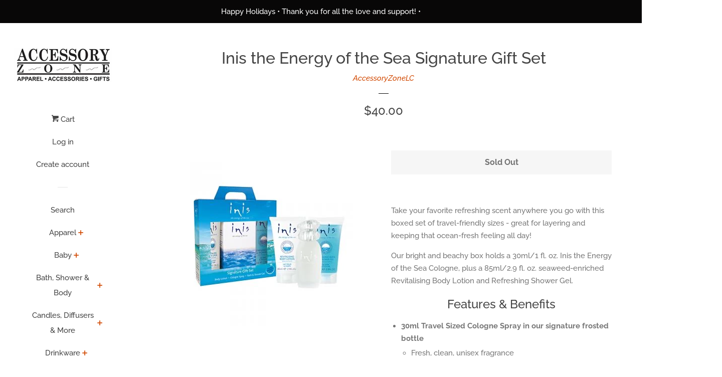

--- FILE ---
content_type: text/html; charset=utf-8
request_url: https://accessoryzone.net/products/32088_inis-travel-pack
body_size: 34877
content:
<!doctype html>
<!--[if lt IE 7]><html class="no-js lt-ie9 lt-ie8 lt-ie7" lang="en"> <![endif]-->
<!--[if IE 7]><html class="no-js lt-ie9 lt-ie8" lang="en"> <![endif]-->
<!--[if IE 8]><html class="no-js lt-ie9" lang="en"> <![endif]-->
<!--[if IE 9 ]><html class="ie9 no-js"> <![endif]-->
<!--[if (gt IE 9)|!(IE)]><!--> <html class="no-js"> <!--<![endif]-->
<head>

  <!-- Basic page needs ================================================== -->
  <meta charset="utf-8">
  <meta http-equiv="X-UA-Compatible" content="IE=edge,chrome=1">

  

  <!-- Title and description ================================================== -->
  <title>
  INIS TRAVEL PACK &ndash; AccessoryZoneLC
  </title>

  
  <meta name="description" content="Take your favorite refreshing scent anywhere you go with this boxed set of travel-friendly sizes - great for layering and keeping that ocean-fresh feeling all day! Our bright and beachy box holds a 30ml/1 fl. oz. Inis the Energy of the Sea Cologne, plus a 85ml/2.9 fl. oz. seaweed-enriched Revitalising Body Lotion and R">
  

  <!-- Social meta ================================================== -->
  <!-- /snippets/social-meta-tags.liquid -->




<meta property="og:site_name" content="AccessoryZoneLC">
<meta property="og:url" content="https://accessoryzone.net/products/32088_inis-travel-pack">
<meta property="og:title" content="Inis the Energy of the Sea Signature Gift Set">
<meta property="og:type" content="product">
<meta property="og:description" content="Take your favorite refreshing scent anywhere you go with this boxed set of travel-friendly sizes - great for layering and keeping that ocean-fresh feeling all day! Our bright and beachy box holds a 30ml/1 fl. oz. Inis the Energy of the Sea Cologne, plus a 85ml/2.9 fl. oz. seaweed-enriched Revitalising Body Lotion and R">

  <meta property="og:price:amount" content="40.00">
  <meta property="og:price:currency" content="USD">

<meta property="og:image" content="http://accessoryzone.net/cdn/shop/products/image_496ef8ae-eed7-4dec-a23d-9bc7b769bdb4_1200x1200.jpg?v=1587147557">
<meta property="og:image:secure_url" content="https://accessoryzone.net/cdn/shop/products/image_496ef8ae-eed7-4dec-a23d-9bc7b769bdb4_1200x1200.jpg?v=1587147557">


<meta name="twitter:card" content="summary_large_image">
<meta name="twitter:title" content="Inis the Energy of the Sea Signature Gift Set">
<meta name="twitter:description" content="Take your favorite refreshing scent anywhere you go with this boxed set of travel-friendly sizes - great for layering and keeping that ocean-fresh feeling all day! Our bright and beachy box holds a 30ml/1 fl. oz. Inis the Energy of the Sea Cologne, plus a 85ml/2.9 fl. oz. seaweed-enriched Revitalising Body Lotion and R">


  <!-- Helpers ================================================== -->
  <link rel="canonical" href="https://accessoryzone.net/products/32088_inis-travel-pack">
  <meta name="viewport" content="width=device-width, initial-scale=1, shrink-to-fit=no">

  

  <!-- CSS ================================================== -->
  <link href="//accessoryzone.net/cdn/shop/t/6/assets/timber.scss.css?v=176969091462716132551763498109" rel="stylesheet" type="text/css" media="all" />

  <script>
    window.theme = window.theme || {};

    var theme = {
      cartType: 'page',
      moneyFormat: "${{amount}}",
      currentTemplate: 'product',
      variables: {
        mediaQuerySmall: 'screen and (max-width: 480px)',
        bpSmall: false
      }
    }

    document.documentElement.className = document.documentElement.className.replace('no-js', 'js');
  </script>

  <!-- Header hook for plugins ================================================== -->
  <script>window.performance && window.performance.mark && window.performance.mark('shopify.content_for_header.start');</script><meta id="shopify-digital-wallet" name="shopify-digital-wallet" content="/29892628/digital_wallets/dialog">
<meta name="shopify-checkout-api-token" content="47b12ab4d4711f108e7a33edb63c5027">
<meta id="in-context-paypal-metadata" data-shop-id="29892628" data-venmo-supported="false" data-environment="production" data-locale="en_US" data-paypal-v4="true" data-currency="USD">
<link rel="alternate" type="application/json+oembed" href="https://accessoryzone.net/products/32088_inis-travel-pack.oembed">
<script async="async" src="/checkouts/internal/preloads.js?locale=en-US"></script>
<link rel="preconnect" href="https://shop.app" crossorigin="anonymous">
<script async="async" src="https://shop.app/checkouts/internal/preloads.js?locale=en-US&shop_id=29892628" crossorigin="anonymous"></script>
<script id="apple-pay-shop-capabilities" type="application/json">{"shopId":29892628,"countryCode":"US","currencyCode":"USD","merchantCapabilities":["supports3DS"],"merchantId":"gid:\/\/shopify\/Shop\/29892628","merchantName":"AccessoryZoneLC","requiredBillingContactFields":["postalAddress","email"],"requiredShippingContactFields":["postalAddress","email"],"shippingType":"shipping","supportedNetworks":["visa","masterCard","amex","discover","elo","jcb"],"total":{"type":"pending","label":"AccessoryZoneLC","amount":"1.00"},"shopifyPaymentsEnabled":true,"supportsSubscriptions":true}</script>
<script id="shopify-features" type="application/json">{"accessToken":"47b12ab4d4711f108e7a33edb63c5027","betas":["rich-media-storefront-analytics"],"domain":"accessoryzone.net","predictiveSearch":true,"shopId":29892628,"locale":"en"}</script>
<script>var Shopify = Shopify || {};
Shopify.shop = "accessoryzonelc.myshopify.com";
Shopify.locale = "en";
Shopify.currency = {"active":"USD","rate":"1.0"};
Shopify.country = "US";
Shopify.theme = {"name":"Pop","id":33269153834,"schema_name":"Pop","schema_version":"7.2.0","theme_store_id":719,"role":"main"};
Shopify.theme.handle = "null";
Shopify.theme.style = {"id":null,"handle":null};
Shopify.cdnHost = "accessoryzone.net/cdn";
Shopify.routes = Shopify.routes || {};
Shopify.routes.root = "/";</script>
<script type="module">!function(o){(o.Shopify=o.Shopify||{}).modules=!0}(window);</script>
<script>!function(o){function n(){var o=[];function n(){o.push(Array.prototype.slice.apply(arguments))}return n.q=o,n}var t=o.Shopify=o.Shopify||{};t.loadFeatures=n(),t.autoloadFeatures=n()}(window);</script>
<script>
  window.ShopifyPay = window.ShopifyPay || {};
  window.ShopifyPay.apiHost = "shop.app\/pay";
  window.ShopifyPay.redirectState = null;
</script>
<script id="shop-js-analytics" type="application/json">{"pageType":"product"}</script>
<script defer="defer" async type="module" src="//accessoryzone.net/cdn/shopifycloud/shop-js/modules/v2/client.init-shop-cart-sync_WVOgQShq.en.esm.js"></script>
<script defer="defer" async type="module" src="//accessoryzone.net/cdn/shopifycloud/shop-js/modules/v2/chunk.common_C_13GLB1.esm.js"></script>
<script defer="defer" async type="module" src="//accessoryzone.net/cdn/shopifycloud/shop-js/modules/v2/chunk.modal_CLfMGd0m.esm.js"></script>
<script type="module">
  await import("//accessoryzone.net/cdn/shopifycloud/shop-js/modules/v2/client.init-shop-cart-sync_WVOgQShq.en.esm.js");
await import("//accessoryzone.net/cdn/shopifycloud/shop-js/modules/v2/chunk.common_C_13GLB1.esm.js");
await import("//accessoryzone.net/cdn/shopifycloud/shop-js/modules/v2/chunk.modal_CLfMGd0m.esm.js");

  window.Shopify.SignInWithShop?.initShopCartSync?.({"fedCMEnabled":true,"windoidEnabled":true});

</script>
<script>
  window.Shopify = window.Shopify || {};
  if (!window.Shopify.featureAssets) window.Shopify.featureAssets = {};
  window.Shopify.featureAssets['shop-js'] = {"shop-cart-sync":["modules/v2/client.shop-cart-sync_DuR37GeY.en.esm.js","modules/v2/chunk.common_C_13GLB1.esm.js","modules/v2/chunk.modal_CLfMGd0m.esm.js"],"init-fed-cm":["modules/v2/client.init-fed-cm_BucUoe6W.en.esm.js","modules/v2/chunk.common_C_13GLB1.esm.js","modules/v2/chunk.modal_CLfMGd0m.esm.js"],"shop-toast-manager":["modules/v2/client.shop-toast-manager_B0JfrpKj.en.esm.js","modules/v2/chunk.common_C_13GLB1.esm.js","modules/v2/chunk.modal_CLfMGd0m.esm.js"],"init-shop-cart-sync":["modules/v2/client.init-shop-cart-sync_WVOgQShq.en.esm.js","modules/v2/chunk.common_C_13GLB1.esm.js","modules/v2/chunk.modal_CLfMGd0m.esm.js"],"shop-button":["modules/v2/client.shop-button_B_U3bv27.en.esm.js","modules/v2/chunk.common_C_13GLB1.esm.js","modules/v2/chunk.modal_CLfMGd0m.esm.js"],"init-windoid":["modules/v2/client.init-windoid_DuP9q_di.en.esm.js","modules/v2/chunk.common_C_13GLB1.esm.js","modules/v2/chunk.modal_CLfMGd0m.esm.js"],"shop-cash-offers":["modules/v2/client.shop-cash-offers_BmULhtno.en.esm.js","modules/v2/chunk.common_C_13GLB1.esm.js","modules/v2/chunk.modal_CLfMGd0m.esm.js"],"pay-button":["modules/v2/client.pay-button_CrPSEbOK.en.esm.js","modules/v2/chunk.common_C_13GLB1.esm.js","modules/v2/chunk.modal_CLfMGd0m.esm.js"],"init-customer-accounts":["modules/v2/client.init-customer-accounts_jNk9cPYQ.en.esm.js","modules/v2/client.shop-login-button_DJ5ldayH.en.esm.js","modules/v2/chunk.common_C_13GLB1.esm.js","modules/v2/chunk.modal_CLfMGd0m.esm.js"],"avatar":["modules/v2/client.avatar_BTnouDA3.en.esm.js"],"checkout-modal":["modules/v2/client.checkout-modal_pBPyh9w8.en.esm.js","modules/v2/chunk.common_C_13GLB1.esm.js","modules/v2/chunk.modal_CLfMGd0m.esm.js"],"init-shop-for-new-customer-accounts":["modules/v2/client.init-shop-for-new-customer-accounts_BUoCy7a5.en.esm.js","modules/v2/client.shop-login-button_DJ5ldayH.en.esm.js","modules/v2/chunk.common_C_13GLB1.esm.js","modules/v2/chunk.modal_CLfMGd0m.esm.js"],"init-customer-accounts-sign-up":["modules/v2/client.init-customer-accounts-sign-up_CnczCz9H.en.esm.js","modules/v2/client.shop-login-button_DJ5ldayH.en.esm.js","modules/v2/chunk.common_C_13GLB1.esm.js","modules/v2/chunk.modal_CLfMGd0m.esm.js"],"init-shop-email-lookup-coordinator":["modules/v2/client.init-shop-email-lookup-coordinator_CzjY5t9o.en.esm.js","modules/v2/chunk.common_C_13GLB1.esm.js","modules/v2/chunk.modal_CLfMGd0m.esm.js"],"shop-follow-button":["modules/v2/client.shop-follow-button_CsYC63q7.en.esm.js","modules/v2/chunk.common_C_13GLB1.esm.js","modules/v2/chunk.modal_CLfMGd0m.esm.js"],"shop-login-button":["modules/v2/client.shop-login-button_DJ5ldayH.en.esm.js","modules/v2/chunk.common_C_13GLB1.esm.js","modules/v2/chunk.modal_CLfMGd0m.esm.js"],"shop-login":["modules/v2/client.shop-login_B9ccPdmx.en.esm.js","modules/v2/chunk.common_C_13GLB1.esm.js","modules/v2/chunk.modal_CLfMGd0m.esm.js"],"lead-capture":["modules/v2/client.lead-capture_D0K_KgYb.en.esm.js","modules/v2/chunk.common_C_13GLB1.esm.js","modules/v2/chunk.modal_CLfMGd0m.esm.js"],"payment-terms":["modules/v2/client.payment-terms_BWmiNN46.en.esm.js","modules/v2/chunk.common_C_13GLB1.esm.js","modules/v2/chunk.modal_CLfMGd0m.esm.js"]};
</script>
<script>(function() {
  var isLoaded = false;
  function asyncLoad() {
    if (isLoaded) return;
    isLoaded = true;
    var urls = ["https:\/\/static.rechargecdn.com\/static\/js\/recharge.js?shop=accessoryzonelc.myshopify.com"];
    for (var i = 0; i < urls.length; i++) {
      var s = document.createElement('script');
      s.type = 'text/javascript';
      s.async = true;
      s.src = urls[i];
      var x = document.getElementsByTagName('script')[0];
      x.parentNode.insertBefore(s, x);
    }
  };
  if(window.attachEvent) {
    window.attachEvent('onload', asyncLoad);
  } else {
    window.addEventListener('load', asyncLoad, false);
  }
})();</script>
<script id="__st">var __st={"a":29892628,"offset":-21600,"reqid":"b00f69ed-d385-41e3-b4b3-4d2365b2d121-1769589149","pageurl":"accessoryzone.net\/products\/32088_inis-travel-pack","u":"40ef6073e955","p":"product","rtyp":"product","rid":4540763242568};</script>
<script>window.ShopifyPaypalV4VisibilityTracking = true;</script>
<script id="captcha-bootstrap">!function(){'use strict';const t='contact',e='account',n='new_comment',o=[[t,t],['blogs',n],['comments',n],[t,'customer']],c=[[e,'customer_login'],[e,'guest_login'],[e,'recover_customer_password'],[e,'create_customer']],r=t=>t.map((([t,e])=>`form[action*='/${t}']:not([data-nocaptcha='true']) input[name='form_type'][value='${e}']`)).join(','),a=t=>()=>t?[...document.querySelectorAll(t)].map((t=>t.form)):[];function s(){const t=[...o],e=r(t);return a(e)}const i='password',u='form_key',d=['recaptcha-v3-token','g-recaptcha-response','h-captcha-response',i],f=()=>{try{return window.sessionStorage}catch{return}},m='__shopify_v',_=t=>t.elements[u];function p(t,e,n=!1){try{const o=window.sessionStorage,c=JSON.parse(o.getItem(e)),{data:r}=function(t){const{data:e,action:n}=t;return t[m]||n?{data:e,action:n}:{data:t,action:n}}(c);for(const[e,n]of Object.entries(r))t.elements[e]&&(t.elements[e].value=n);n&&o.removeItem(e)}catch(o){console.error('form repopulation failed',{error:o})}}const l='form_type',E='cptcha';function T(t){t.dataset[E]=!0}const w=window,h=w.document,L='Shopify',v='ce_forms',y='captcha';let A=!1;((t,e)=>{const n=(g='f06e6c50-85a8-45c8-87d0-21a2b65856fe',I='https://cdn.shopify.com/shopifycloud/storefront-forms-hcaptcha/ce_storefront_forms_captcha_hcaptcha.v1.5.2.iife.js',D={infoText:'Protected by hCaptcha',privacyText:'Privacy',termsText:'Terms'},(t,e,n)=>{const o=w[L][v],c=o.bindForm;if(c)return c(t,g,e,D).then(n);var r;o.q.push([[t,g,e,D],n]),r=I,A||(h.body.append(Object.assign(h.createElement('script'),{id:'captcha-provider',async:!0,src:r})),A=!0)});var g,I,D;w[L]=w[L]||{},w[L][v]=w[L][v]||{},w[L][v].q=[],w[L][y]=w[L][y]||{},w[L][y].protect=function(t,e){n(t,void 0,e),T(t)},Object.freeze(w[L][y]),function(t,e,n,w,h,L){const[v,y,A,g]=function(t,e,n){const i=e?o:[],u=t?c:[],d=[...i,...u],f=r(d),m=r(i),_=r(d.filter((([t,e])=>n.includes(e))));return[a(f),a(m),a(_),s()]}(w,h,L),I=t=>{const e=t.target;return e instanceof HTMLFormElement?e:e&&e.form},D=t=>v().includes(t);t.addEventListener('submit',(t=>{const e=I(t);if(!e)return;const n=D(e)&&!e.dataset.hcaptchaBound&&!e.dataset.recaptchaBound,o=_(e),c=g().includes(e)&&(!o||!o.value);(n||c)&&t.preventDefault(),c&&!n&&(function(t){try{if(!f())return;!function(t){const e=f();if(!e)return;const n=_(t);if(!n)return;const o=n.value;o&&e.removeItem(o)}(t);const e=Array.from(Array(32),(()=>Math.random().toString(36)[2])).join('');!function(t,e){_(t)||t.append(Object.assign(document.createElement('input'),{type:'hidden',name:u})),t.elements[u].value=e}(t,e),function(t,e){const n=f();if(!n)return;const o=[...t.querySelectorAll(`input[type='${i}']`)].map((({name:t})=>t)),c=[...d,...o],r={};for(const[a,s]of new FormData(t).entries())c.includes(a)||(r[a]=s);n.setItem(e,JSON.stringify({[m]:1,action:t.action,data:r}))}(t,e)}catch(e){console.error('failed to persist form',e)}}(e),e.submit())}));const S=(t,e)=>{t&&!t.dataset[E]&&(n(t,e.some((e=>e===t))),T(t))};for(const o of['focusin','change'])t.addEventListener(o,(t=>{const e=I(t);D(e)&&S(e,y())}));const B=e.get('form_key'),M=e.get(l),P=B&&M;t.addEventListener('DOMContentLoaded',(()=>{const t=y();if(P)for(const e of t)e.elements[l].value===M&&p(e,B);[...new Set([...A(),...v().filter((t=>'true'===t.dataset.shopifyCaptcha))])].forEach((e=>S(e,t)))}))}(h,new URLSearchParams(w.location.search),n,t,e,['guest_login'])})(!0,!0)}();</script>
<script integrity="sha256-4kQ18oKyAcykRKYeNunJcIwy7WH5gtpwJnB7kiuLZ1E=" data-source-attribution="shopify.loadfeatures" defer="defer" src="//accessoryzone.net/cdn/shopifycloud/storefront/assets/storefront/load_feature-a0a9edcb.js" crossorigin="anonymous"></script>
<script crossorigin="anonymous" defer="defer" src="//accessoryzone.net/cdn/shopifycloud/storefront/assets/shopify_pay/storefront-65b4c6d7.js?v=20250812"></script>
<script data-source-attribution="shopify.dynamic_checkout.dynamic.init">var Shopify=Shopify||{};Shopify.PaymentButton=Shopify.PaymentButton||{isStorefrontPortableWallets:!0,init:function(){window.Shopify.PaymentButton.init=function(){};var t=document.createElement("script");t.src="https://accessoryzone.net/cdn/shopifycloud/portable-wallets/latest/portable-wallets.en.js",t.type="module",document.head.appendChild(t)}};
</script>
<script data-source-attribution="shopify.dynamic_checkout.buyer_consent">
  function portableWalletsHideBuyerConsent(e){var t=document.getElementById("shopify-buyer-consent"),n=document.getElementById("shopify-subscription-policy-button");t&&n&&(t.classList.add("hidden"),t.setAttribute("aria-hidden","true"),n.removeEventListener("click",e))}function portableWalletsShowBuyerConsent(e){var t=document.getElementById("shopify-buyer-consent"),n=document.getElementById("shopify-subscription-policy-button");t&&n&&(t.classList.remove("hidden"),t.removeAttribute("aria-hidden"),n.addEventListener("click",e))}window.Shopify?.PaymentButton&&(window.Shopify.PaymentButton.hideBuyerConsent=portableWalletsHideBuyerConsent,window.Shopify.PaymentButton.showBuyerConsent=portableWalletsShowBuyerConsent);
</script>
<script data-source-attribution="shopify.dynamic_checkout.cart.bootstrap">document.addEventListener("DOMContentLoaded",(function(){function t(){return document.querySelector("shopify-accelerated-checkout-cart, shopify-accelerated-checkout")}if(t())Shopify.PaymentButton.init();else{new MutationObserver((function(e,n){t()&&(Shopify.PaymentButton.init(),n.disconnect())})).observe(document.body,{childList:!0,subtree:!0})}}));
</script>
<link id="shopify-accelerated-checkout-styles" rel="stylesheet" media="screen" href="https://accessoryzone.net/cdn/shopifycloud/portable-wallets/latest/accelerated-checkout-backwards-compat.css" crossorigin="anonymous">
<style id="shopify-accelerated-checkout-cart">
        #shopify-buyer-consent {
  margin-top: 1em;
  display: inline-block;
  width: 100%;
}

#shopify-buyer-consent.hidden {
  display: none;
}

#shopify-subscription-policy-button {
  background: none;
  border: none;
  padding: 0;
  text-decoration: underline;
  font-size: inherit;
  cursor: pointer;
}

#shopify-subscription-policy-button::before {
  box-shadow: none;
}

      </style>

<script>window.performance && window.performance.mark && window.performance.mark('shopify.content_for_header.end');</script>

  
<!--[if lt IE 9]>
<script src="//cdnjs.cloudflare.com/ajax/libs/html5shiv/3.7.2/html5shiv.min.js" type="text/javascript"></script>
<![endif]-->


  
  

  
  <script src="//accessoryzone.net/cdn/shop/t/6/assets/jquery-2.2.3.min.js?v=58211863146907186831536377432" type="text/javascript"></script>
  <script src="//accessoryzone.net/cdn/shop/t/6/assets/modernizr.min.js?v=520786850485634651536377433" type="text/javascript"></script>

  <!--[if (gt IE 9)|!(IE)]><!--><script src="//accessoryzone.net/cdn/shop/t/6/assets/lazysizes.min.js?v=177476512571513845041536377432" async="async"></script><!--<![endif]-->
  <!--[if lte IE 9]><script src="//accessoryzone.net/cdn/shop/t/6/assets/lazysizes.min.js?v=177476512571513845041536377432"></script><![endif]-->

  <!--[if (gt IE 9)|!(IE)]><!--><script src="//accessoryzone.net/cdn/shop/t/6/assets/theme.js?v=143665128681346883511536377433" defer="defer"></script><!--<![endif]-->
  <!--[if lte IE 9]><script src="//accessoryzone.net/cdn/shop/t/6/assets/theme.js?v=143665128681346883511536377433"></script><![endif]-->


<style>
    .iti {
        position: relative;
        display: inline-block;
    }
    .iti * {
        box-sizing: border-box;
        -moz-box-sizing: border-box;
    }
    .iti__hide {
        display: none;
    }
    .iti__v-hide {
        visibility: hidden;
    }
    .iti input,
    .iti input[type="tel"],
    .iti input[type="text"] {
        position: relative;
        z-index: 0;
        margin-top: 0 !important;
        margin-bottom: 0 !important;
        padding-right: 36px;
        margin-right: 0;
    }
    .iti__flag-container {
        position: absolute;
        top: 0;
        bottom: 0;
        right: 0;
        padding: 1px;
    }
    .iti__selected-flag {
        z-index: 1;
        position: relative;
        display: flex;
        align-items: center;
        height: 100%;
        padding: 0 6px 0 8px;
    }
    .iti__arrow {
        margin-left: 6px;
        width: 0;
        height: 0;
        border-left: 3px solid transparent;
        border-right: 3px solid transparent;
        border-top: 4px solid #555;
    }
    .iti__arrow--up {
        border-top: none;
        border-bottom: 4px solid #555;
    }
    .iti__country-list {
        position: absolute;
        z-index: 2;
        list-style: none;
        text-align: left;
        padding: 0;
        margin: 0 0 0 -1px;
        box-shadow: 1px 1px 4px rgba(0, 0, 0, 0.2);
        background-color: #fff;
        border: 1px solid #ccc;
        white-space: nowrap;
        max-height: 200px;
        overflow-y: scroll;
        -webkit-overflow-scrolling: touch;
    }
    .iti__country-list--dropup {
        bottom: 100%;
        margin-bottom: -1px;
    }
    @media (max-width: 500px) {
        .iti__country-list {
            white-space: normal;
        }
    }
    .iti__flag-box {
        display: inline-block;
        width: 20px;
    }
    .iti__divider {
        padding-bottom: 5px;
        margin-bottom: 5px;
        border-bottom: 1px solid #ccc;
    }
    .iti__country {
        padding: 5px 10px;
        outline: 0;
    }
    .iti__dial-code {
        color: #999;
    }
    .iti__country.iti__highlight {
        background-color: rgba(0, 0, 0, 0.05);
    }
    .iti__country-name,
    .iti__dial-code,
    .iti__flag-box {
        vertical-align: middle;
    }
    .iti__country-name,
    .iti__flag-box {
        margin-right: 6px;
    }
    .iti--allow-dropdown input,
    .iti--allow-dropdown input[type="tel"],
    .iti--allow-dropdown input[type="text"],
    .iti--separate-dial-code input,
    .iti--separate-dial-code input[type="tel"],
    .iti--separate-dial-code input[type="text"] {
        padding-right: 6px;
        padding-left: 52px;
        margin-left: 0;
    }
    .iti--allow-dropdown .iti__flag-container,
    .iti--separate-dial-code .iti__flag-container {
        right: auto;
        left: 0;
    }
    .iti--allow-dropdown .iti__flag-container:hover {
        cursor: pointer;
    }
    .iti--allow-dropdown .iti__flag-container:hover .iti__selected-flag {
        background-color: rgba(0, 0, 0, 0.05);
    }
    .iti--allow-dropdown input[disabled] + .iti__flag-container:hover,
    .iti--allow-dropdown input[readonly] + .iti__flag-container:hover {
        cursor: default;
    }
    .iti--allow-dropdown input[disabled] + .iti__flag-container:hover .iti__selected-flag,
    .iti--allow-dropdown input[readonly] + .iti__flag-container:hover .iti__selected-flag {
        background-color: transparent;
    }
    .iti--separate-dial-code .iti__selected-flag {
        background-color: rgba(0, 0, 0, 0.05);
    }
    .iti--separate-dial-code .iti__selected-dial-code {
        margin-left: 6px;
    }
    .iti--container {
        position: absolute;
        top: -1000px;
        left: -1000px;
        z-index: 1060;
        padding: 1px;
    }
    .iti--container:hover {
        cursor: pointer;
    }
    .iti-mobile .iti--container {
        top: 30px;
        bottom: 30px;
        left: 30px;
        right: 30px;
        position: fixed;
    }
    .iti-mobile .iti__country-list {
        max-height: 100%;
        width: 100%;
    }
    .iti-mobile .iti__country {
        padding: 10px 10px;
        line-height: 1.5em;
    }
    .iti__flag {
        width: 20px;
    }
    .iti__flag.iti__be {
        width: 18px;
    }
    .iti__flag.iti__ch {
        width: 15px;
    }
    .iti__flag.iti__mc {
        width: 19px;
    }
    .iti__flag.iti__ne {
        width: 18px;
    }
    .iti__flag.iti__np {
        width: 13px;
    }
    .iti__flag.iti__va {
        width: 15px;
    }
    @media (-webkit-min-device-pixel-ratio: 2), (min-resolution: 192dpi) {
        .iti__flag {
            background-size: 5652px 15px;
        }
    }
    .iti__flag.iti__ac {
        height: 10px;
        background-position: 0 0;
    }
    .iti__flag.iti__ad {
        height: 14px;
        background-position: -22px 0;
    }
    .iti__flag.iti__ae {
        height: 10px;
        background-position: -44px 0;
    }
    .iti__flag.iti__af {
        height: 14px;
        background-position: -66px 0;
    }
    .iti__flag.iti__ag {
        height: 14px;
        background-position: -88px 0;
    }
    .iti__flag.iti__ai {
        height: 10px;
        background-position: -110px 0;
    }
    .iti__flag.iti__al {
        height: 15px;
        background-position: -132px 0;
    }
    .iti__flag.iti__am {
        height: 10px;
        background-position: -154px 0;
    }
    .iti__flag.iti__ao {
        height: 14px;
        background-position: -176px 0;
    }
    .iti__flag.iti__aq {
        height: 14px;
        background-position: -198px 0;
    }
    .iti__flag.iti__ar {
        height: 13px;
        background-position: -220px 0;
    }
    .iti__flag.iti__as {
        height: 10px;
        background-position: -242px 0;
    }
    .iti__flag.iti__at {
        height: 14px;
        background-position: -264px 0;
    }
    .iti__flag.iti__au {
        height: 10px;
        background-position: -286px 0;
    }
    .iti__flag.iti__aw {
        height: 14px;
        background-position: -308px 0;
    }
    .iti__flag.iti__ax {
        height: 13px;
        background-position: -330px 0;
    }
    .iti__flag.iti__az {
        height: 10px;
        background-position: -352px 0;
    }
    .iti__flag.iti__ba {
        height: 10px;
        background-position: -374px 0;
    }
    .iti__flag.iti__bb {
        height: 14px;
        background-position: -396px 0;
    }
    .iti__flag.iti__bd {
        height: 12px;
        background-position: -418px 0;
    }
    .iti__flag.iti__be {
        height: 15px;
        background-position: -440px 0;
    }
    .iti__flag.iti__bf {
        height: 14px;
        background-position: -460px 0;
    }
    .iti__flag.iti__bg {
        height: 12px;
        background-position: -482px 0;
    }
    .iti__flag.iti__bh {
        height: 12px;
        background-position: -504px 0;
    }
    .iti__flag.iti__bi {
        height: 12px;
        background-position: -526px 0;
    }
    .iti__flag.iti__bj {
        height: 14px;
        background-position: -548px 0;
    }
    .iti__flag.iti__bl {
        height: 14px;
        background-position: -570px 0;
    }
    .iti__flag.iti__bm {
        height: 10px;
        background-position: -592px 0;
    }
    .iti__flag.iti__bn {
        height: 10px;
        background-position: -614px 0;
    }
    .iti__flag.iti__bo {
        height: 14px;
        background-position: -636px 0;
    }
    .iti__flag.iti__bq {
        height: 14px;
        background-position: -658px 0;
    }
    .iti__flag.iti__br {
        height: 14px;
        background-position: -680px 0;
    }
    .iti__flag.iti__bs {
        height: 10px;
        background-position: -702px 0;
    }
    .iti__flag.iti__bt {
        height: 14px;
        background-position: -724px 0;
    }
    .iti__flag.iti__bv {
        height: 15px;
        background-position: -746px 0;
    }
    .iti__flag.iti__bw {
        height: 14px;
        background-position: -768px 0;
    }
    .iti__flag.iti__by {
        height: 10px;
        background-position: -790px 0;
    }
    .iti__flag.iti__bz {
        height: 14px;
        background-position: -812px 0;
    }
    .iti__flag.iti__ca {
        height: 10px;
        background-position: -834px 0;
    }
    .iti__flag.iti__cc {
        height: 10px;
        background-position: -856px 0;
    }
    .iti__flag.iti__cd {
        height: 15px;
        background-position: -878px 0;
    }
    .iti__flag.iti__cf {
        height: 14px;
        background-position: -900px 0;
    }
    .iti__flag.iti__cg {
        height: 14px;
        background-position: -922px 0;
    }
    .iti__flag.iti__ch {
        height: 15px;
        background-position: -944px 0;
    }
    .iti__flag.iti__ci {
        height: 14px;
        background-position: -961px 0;
    }
    .iti__flag.iti__ck {
        height: 10px;
        background-position: -983px 0;
    }
    .iti__flag.iti__cl {
        height: 14px;
        background-position: -1005px 0;
    }
    .iti__flag.iti__cm {
        height: 14px;
        background-position: -1027px 0;
    }
    .iti__flag.iti__cn {
        height: 14px;
        background-position: -1049px 0;
    }
    .iti__flag.iti__co {
        height: 14px;
        background-position: -1071px 0;
    }
    .iti__flag.iti__cp {
        height: 14px;
        background-position: -1093px 0;
    }
    .iti__flag.iti__cr {
        height: 12px;
        background-position: -1115px 0;
    }
    .iti__flag.iti__cu {
        height: 10px;
        background-position: -1137px 0;
    }
    .iti__flag.iti__cv {
        height: 12px;
        background-position: -1159px 0;
    }
    .iti__flag.iti__cw {
        height: 14px;
        background-position: -1181px 0;
    }
    .iti__flag.iti__cx {
        height: 10px;
        background-position: -1203px 0;
    }
    .iti__flag.iti__cy {
        height: 14px;
        background-position: -1225px 0;
    }
    .iti__flag.iti__cz {
        height: 14px;
        background-position: -1247px 0;
    }
    .iti__flag.iti__de {
        height: 12px;
        background-position: -1269px 0;
    }
    .iti__flag.iti__dg {
        height: 10px;
        background-position: -1291px 0;
    }
    .iti__flag.iti__dj {
        height: 14px;
        background-position: -1313px 0;
    }
    .iti__flag.iti__dk {
        height: 15px;
        background-position: -1335px 0;
    }
    .iti__flag.iti__dm {
        height: 10px;
        background-position: -1357px 0;
    }
    .iti__flag.iti__do {
        height: 14px;
        background-position: -1379px 0;
    }
    .iti__flag.iti__dz {
        height: 14px;
        background-position: -1401px 0;
    }
    .iti__flag.iti__ea {
        height: 14px;
        background-position: -1423px 0;
    }
    .iti__flag.iti__ec {
        height: 14px;
        background-position: -1445px 0;
    }
    .iti__flag.iti__ee {
        height: 13px;
        background-position: -1467px 0;
    }
    .iti__flag.iti__eg {
        height: 14px;
        background-position: -1489px 0;
    }
    .iti__flag.iti__eh {
        height: 10px;
        background-position: -1511px 0;
    }
    .iti__flag.iti__er {
        height: 10px;
        background-position: -1533px 0;
    }
    .iti__flag.iti__es {
        height: 14px;
        background-position: -1555px 0;
    }
    .iti__flag.iti__et {
        height: 10px;
        background-position: -1577px 0;
    }
    .iti__flag.iti__eu {
        height: 14px;
        background-position: -1599px 0;
    }
    .iti__flag.iti__fi {
        height: 12px;
        background-position: -1621px 0;
    }
    .iti__flag.iti__fj {
        height: 10px;
        background-position: -1643px 0;
    }
    .iti__flag.iti__fk {
        height: 10px;
        background-position: -1665px 0;
    }
    .iti__flag.iti__fm {
        height: 11px;
        background-position: -1687px 0;
    }
    .iti__flag.iti__fo {
        height: 15px;
        background-position: -1709px 0;
    }
    .iti__flag.iti__fr {
        height: 14px;
        background-position: -1731px 0;
    }
    .iti__flag.iti__ga {
        height: 15px;
        background-position: -1753px 0;
    }
    .iti__flag.iti__gb {
        height: 10px;
        background-position: -1775px 0;
    }
    .iti__flag.iti__gd {
        height: 12px;
        background-position: -1797px 0;
    }
    .iti__flag.iti__ge {
        height: 14px;
        background-position: -1819px 0;
    }
    .iti__flag.iti__gf {
        height: 14px;
        background-position: -1841px 0;
    }
    .iti__flag.iti__gg {
        height: 14px;
        background-position: -1863px 0;
    }
    .iti__flag.iti__gh {
        height: 14px;
        background-position: -1885px 0;
    }
    .iti__flag.iti__gi {
        height: 10px;
        background-position: -1907px 0;
    }
    .iti__flag.iti__gl {
        height: 14px;
        background-position: -1929px 0;
    }
    .iti__flag.iti__gm {
        height: 14px;
        background-position: -1951px 0;
    }
    .iti__flag.iti__gn {
        height: 14px;
        background-position: -1973px 0;
    }
    .iti__flag.iti__gp {
        height: 14px;
        background-position: -1995px 0;
    }
    .iti__flag.iti__gq {
        height: 14px;
        background-position: -2017px 0;
    }
    .iti__flag.iti__gr {
        height: 14px;
        background-position: -2039px 0;
    }
    .iti__flag.iti__gs {
        height: 10px;
        background-position: -2061px 0;
    }
    .iti__flag.iti__gt {
        height: 13px;
        background-position: -2083px 0;
    }
    .iti__flag.iti__gu {
        height: 11px;
        background-position: -2105px 0;
    }
    .iti__flag.iti__gw {
        height: 10px;
        background-position: -2127px 0;
    }
    .iti__flag.iti__gy {
        height: 12px;
        background-position: -2149px 0;
    }
    .iti__flag.iti__hk {
        height: 14px;
        background-position: -2171px 0;
    }
    .iti__flag.iti__hm {
        height: 10px;
        background-position: -2193px 0;
    }
    .iti__flag.iti__hn {
        height: 10px;
        background-position: -2215px 0;
    }
    .iti__flag.iti__hr {
        height: 10px;
        background-position: -2237px 0;
    }
    .iti__flag.iti__ht {
        height: 12px;
        background-position: -2259px 0;
    }
    .iti__flag.iti__hu {
        height: 10px;
        background-position: -2281px 0;
    }
    .iti__flag.iti__ic {
        height: 14px;
        background-position: -2303px 0;
    }
    .iti__flag.iti__id {
        height: 14px;
        background-position: -2325px 0;
    }
    .iti__flag.iti__ie {
        height: 10px;
        background-position: -2347px 0;
    }
    .iti__flag.iti__il {
        height: 15px;
        background-position: -2369px 0;
    }
    .iti__flag.iti__im {
        height: 10px;
        background-position: -2391px 0;
    }
    .iti__flag.iti__in {
        height: 14px;
        background-position: -2413px 0;
    }
    .iti__flag.iti__io {
        height: 10px;
        background-position: -2435px 0;
    }
    .iti__flag.iti__iq {
        height: 14px;
        background-position: -2457px 0;
    }
    .iti__flag.iti__ir {
        height: 12px;
        background-position: -2479px 0;
    }
    .iti__flag.iti__is {
        height: 15px;
        background-position: -2501px 0;
    }
    .iti__flag.iti__it {
        height: 14px;
        background-position: -2523px 0;
    }
    .iti__flag.iti__je {
        height: 12px;
        background-position: -2545px 0;
    }
    .iti__flag.iti__jm {
        height: 10px;
        background-position: -2567px 0;
    }
    .iti__flag.iti__jo {
        height: 10px;
        background-position: -2589px 0;
    }
    .iti__flag.iti__jp {
        height: 14px;
        background-position: -2611px 0;
    }
    .iti__flag.iti__ke {
        height: 14px;
        background-position: -2633px 0;
    }
    .iti__flag.iti__kg {
        height: 12px;
        background-position: -2655px 0;
    }
    .iti__flag.iti__kh {
        height: 13px;
        background-position: -2677px 0;
    }
    .iti__flag.iti__ki {
        height: 10px;
        background-position: -2699px 0;
    }
    .iti__flag.iti__km {
        height: 12px;
        background-position: -2721px 0;
    }
    .iti__flag.iti__kn {
        height: 14px;
        background-position: -2743px 0;
    }
    .iti__flag.iti__kp {
        height: 10px;
        background-position: -2765px 0;
    }
    .iti__flag.iti__kr {
        height: 14px;
        background-position: -2787px 0;
    }
    .iti__flag.iti__kw {
        height: 10px;
        background-position: -2809px 0;
    }
    .iti__flag.iti__ky {
        height: 10px;
        background-position: -2831px 0;
    }
    .iti__flag.iti__kz {
        height: 10px;
        background-position: -2853px 0;
    }
    .iti__flag.iti__la {
        height: 14px;
        background-position: -2875px 0;
    }
    .iti__flag.iti__lb {
        height: 14px;
        background-position: -2897px 0;
    }
    .iti__flag.iti__lc {
        height: 10px;
        background-position: -2919px 0;
    }
    .iti__flag.iti__li {
        height: 12px;
        background-position: -2941px 0;
    }
    .iti__flag.iti__lk {
        height: 10px;
        background-position: -2963px 0;
    }
    .iti__flag.iti__lr {
        height: 11px;
        background-position: -2985px 0;
    }
    .iti__flag.iti__ls {
        height: 14px;
        background-position: -3007px 0;
    }
    .iti__flag.iti__lt {
        height: 12px;
        background-position: -3029px 0;
    }
    .iti__flag.iti__lu {
        height: 12px;
        background-position: -3051px 0;
    }
    .iti__flag.iti__lv {
        height: 10px;
        background-position: -3073px 0;
    }
    .iti__flag.iti__ly {
        height: 10px;
        background-position: -3095px 0;
    }
    .iti__flag.iti__ma {
        height: 14px;
        background-position: -3117px 0;
    }
    .iti__flag.iti__mc {
        height: 15px;
        background-position: -3139px 0;
    }
    .iti__flag.iti__md {
        height: 10px;
        background-position: -3160px 0;
    }
    .iti__flag.iti__me {
        height: 10px;
        background-position: -3182px 0;
    }
    .iti__flag.iti__mf {
        height: 14px;
        background-position: -3204px 0;
    }
    .iti__flag.iti__mg {
        height: 14px;
        background-position: -3226px 0;
    }
    .iti__flag.iti__mh {
        height: 11px;
        background-position: -3248px 0;
    }
    .iti__flag.iti__mk {
        height: 10px;
        background-position: -3270px 0;
    }
    .iti__flag.iti__ml {
        height: 14px;
        background-position: -3292px 0;
    }
    .iti__flag.iti__mm {
        height: 14px;
        background-position: -3314px 0;
    }
    .iti__flag.iti__mn {
        height: 10px;
        background-position: -3336px 0;
    }
    .iti__flag.iti__mo {
        height: 14px;
        background-position: -3358px 0;
    }
    .iti__flag.iti__mp {
        height: 10px;
        background-position: -3380px 0;
    }
    .iti__flag.iti__mq {
        height: 14px;
        background-position: -3402px 0;
    }
    .iti__flag.iti__mr {
        height: 14px;
        background-position: -3424px 0;
    }
    .iti__flag.iti__ms {
        height: 10px;
        background-position: -3446px 0;
    }
    .iti__flag.iti__mt {
        height: 14px;
        background-position: -3468px 0;
    }
    .iti__flag.iti__mu {
        height: 14px;
        background-position: -3490px 0;
    }
    .iti__flag.iti__mv {
        height: 14px;
        background-position: -3512px 0;
    }
    .iti__flag.iti__mw {
        height: 14px;
        background-position: -3534px 0;
    }
    .iti__flag.iti__mx {
        height: 12px;
        background-position: -3556px 0;
    }
    .iti__flag.iti__my {
        height: 10px;
        background-position: -3578px 0;
    }
    .iti__flag.iti__mz {
        height: 14px;
        background-position: -3600px 0;
    }
    .iti__flag.iti__na {
        height: 14px;
        background-position: -3622px 0;
    }
    .iti__flag.iti__nc {
        height: 10px;
        background-position: -3644px 0;
    }
    .iti__flag.iti__ne {
        height: 15px;
        background-position: -3666px 0;
    }
    .iti__flag.iti__nf {
        height: 10px;
        background-position: -3686px 0;
    }
    .iti__flag.iti__ng {
        height: 10px;
        background-position: -3708px 0;
    }
    .iti__flag.iti__ni {
        height: 12px;
        background-position: -3730px 0;
    }
    .iti__flag.iti__nl {
        height: 14px;
        background-position: -3752px 0;
    }
    .iti__flag.iti__no {
        height: 15px;
        background-position: -3774px 0;
    }
    .iti__flag.iti__np {
        height: 15px;
        background-position: -3796px 0;
    }
    .iti__flag.iti__nr {
        height: 10px;
        background-position: -3811px 0;
    }
    .iti__flag.iti__nu {
        height: 10px;
        background-position: -3833px 0;
    }
    .iti__flag.iti__nz {
        height: 10px;
        background-position: -3855px 0;
    }
    .iti__flag.iti__om {
        height: 10px;
        background-position: -3877px 0;
    }
    .iti__flag.iti__pa {
        height: 14px;
        background-position: -3899px 0;
    }
    .iti__flag.iti__pe {
        height: 14px;
        background-position: -3921px 0;
    }
    .iti__flag.iti__pf {
        height: 14px;
        background-position: -3943px 0;
    }
    .iti__flag.iti__pg {
        height: 15px;
        background-position: -3965px 0;
    }
    .iti__flag.iti__ph {
        height: 10px;
        background-position: -3987px 0;
    }
    .iti__flag.iti__pk {
        height: 14px;
        background-position: -4009px 0;
    }
    .iti__flag.iti__pl {
        height: 13px;
        background-position: -4031px 0;
    }
    .iti__flag.iti__pm {
        height: 14px;
        background-position: -4053px 0;
    }
    .iti__flag.iti__pn {
        height: 10px;
        background-position: -4075px 0;
    }
    .iti__flag.iti__pr {
        height: 14px;
        background-position: -4097px 0;
    }
    .iti__flag.iti__ps {
        height: 10px;
        background-position: -4119px 0;
    }
    .iti__flag.iti__pt {
        height: 14px;
        background-position: -4141px 0;
    }
    .iti__flag.iti__pw {
        height: 13px;
        background-position: -4163px 0;
    }
    .iti__flag.iti__py {
        height: 11px;
        background-position: -4185px 0;
    }
    .iti__flag.iti__qa {
        height: 8px;
        background-position: -4207px 0;
    }
    .iti__flag.iti__re {
        height: 14px;
        background-position: -4229px 0;
    }
    .iti__flag.iti__ro {
        height: 14px;
        background-position: -4251px 0;
    }
    .iti__flag.iti__rs {
        height: 14px;
        background-position: -4273px 0;
    }
    .iti__flag.iti__ru {
        height: 14px;
        background-position: -4295px 0;
    }
    .iti__flag.iti__rw {
        height: 14px;
        background-position: -4317px 0;
    }
    .iti__flag.iti__sa {
        height: 14px;
        background-position: -4339px 0;
    }
    .iti__flag.iti__sb {
        height: 10px;
        background-position: -4361px 0;
    }
    .iti__flag.iti__sc {
        height: 10px;
        background-position: -4383px 0;
    }
    .iti__flag.iti__sd {
        height: 10px;
        background-position: -4405px 0;
    }
    .iti__flag.iti__se {
        height: 13px;
        background-position: -4427px 0;
    }
    .iti__flag.iti__sg {
        height: 14px;
        background-position: -4449px 0;
    }
    .iti__flag.iti__sh {
        height: 10px;
        background-position: -4471px 0;
    }
    .iti__flag.iti__si {
        height: 10px;
        background-position: -4493px 0;
    }
    .iti__flag.iti__sj {
        height: 15px;
        background-position: -4515px 0;
    }
    .iti__flag.iti__sk {
        height: 14px;
        background-position: -4537px 0;
    }
    .iti__flag.iti__sl {
        height: 14px;
        background-position: -4559px 0;
    }
    .iti__flag.iti__sm {
        height: 15px;
        background-position: -4581px 0;
    }
    .iti__flag.iti__sn {
        height: 14px;
        background-position: -4603px 0;
    }
    .iti__flag.iti__so {
        height: 14px;
        background-position: -4625px 0;
    }
    .iti__flag.iti__sr {
        height: 14px;
        background-position: -4647px 0;
    }
    .iti__flag.iti__ss {
        height: 10px;
        background-position: -4669px 0;
    }
    .iti__flag.iti__st {
        height: 10px;
        background-position: -4691px 0;
    }
    .iti__flag.iti__sv {
        height: 12px;
        background-position: -4713px 0;
    }
    .iti__flag.iti__sx {
        height: 14px;
        background-position: -4735px 0;
    }
    .iti__flag.iti__sy {
        height: 14px;
        background-position: -4757px 0;
    }
    .iti__flag.iti__sz {
        height: 14px;
        background-position: -4779px 0;
    }
    .iti__flag.iti__ta {
        height: 10px;
        background-position: -4801px 0;
    }
    .iti__flag.iti__tc {
        height: 10px;
        background-position: -4823px 0;
    }
    .iti__flag.iti__td {
        height: 14px;
        background-position: -4845px 0;
    }
    .iti__flag.iti__tf {
        height: 14px;
        background-position: -4867px 0;
    }
    .iti__flag.iti__tg {
        height: 13px;
        background-position: -4889px 0;
    }
    .iti__flag.iti__th {
        height: 14px;
        background-position: -4911px 0;
    }
    .iti__flag.iti__tj {
        height: 10px;
        background-position: -4933px 0;
    }
    .iti__flag.iti__tk {
        height: 10px;
        background-position: -4955px 0;
    }
    .iti__flag.iti__tl {
        height: 10px;
        background-position: -4977px 0;
    }
    .iti__flag.iti__tm {
        height: 14px;
        background-position: -4999px 0;
    }
    .iti__flag.iti__tn {
        height: 14px;
        background-position: -5021px 0;
    }
    .iti__flag.iti__to {
        height: 10px;
        background-position: -5043px 0;
    }
    .iti__flag.iti__tr {
        height: 14px;
        background-position: -5065px 0;
    }
    .iti__flag.iti__tt {
        height: 12px;
        background-position: -5087px 0;
    }
    .iti__flag.iti__tv {
        height: 10px;
        background-position: -5109px 0;
    }
    .iti__flag.iti__tw {
        height: 14px;
        background-position: -5131px 0;
    }
    .iti__flag.iti__tz {
        height: 14px;
        background-position: -5153px 0;
    }
    .iti__flag.iti__ua {
        height: 14px;
        background-position: -5175px 0;
    }
    .iti__flag.iti__ug {
        height: 14px;
        background-position: -5197px 0;
    }
    .iti__flag.iti__um {
        height: 11px;
        background-position: -5219px 0;
    }
    .iti__flag.iti__un {
        height: 14px;
        background-position: -5241px 0;
    }
    .iti__flag.iti__us {
        height: 11px;
        background-position: -5263px 0;
    }
    .iti__flag.iti__uy {
        height: 14px;
        background-position: -5285px 0;
    }
    .iti__flag.iti__uz {
        height: 10px;
        background-position: -5307px 0;
    }
    .iti__flag.iti__va {
        height: 15px;
        background-position: -5329px 0;
    }
    .iti__flag.iti__vc {
        height: 14px;
        background-position: -5346px 0;
    }
    .iti__flag.iti__ve {
        height: 14px;
        background-position: -5368px 0;
    }
    .iti__flag.iti__vg {
        height: 10px;
        background-position: -5390px 0;
    }
    .iti__flag.iti__vi {
        height: 14px;
        background-position: -5412px 0;
    }
    .iti__flag.iti__vn {
        height: 14px;
        background-position: -5434px 0;
    }
    .iti__flag.iti__vu {
        height: 12px;
        background-position: -5456px 0;
    }
    .iti__flag.iti__wf {
        height: 14px;
        background-position: -5478px 0;
    }
    .iti__flag.iti__ws {
        height: 10px;
        background-position: -5500px 0;
    }
    .iti__flag.iti__xk {
        height: 15px;
        background-position: -5522px 0;
    }
    .iti__flag.iti__ye {
        height: 14px;
        background-position: -5544px 0;
    }
    .iti__flag.iti__yt {
        height: 14px;
        background-position: -5566px 0;
    }
    .iti__flag.iti__za {
        height: 14px;
        background-position: -5588px 0;
    }
    .iti__flag.iti__zm {
        height: 14px;
        background-position: -5610px 0;
    }
    .iti__flag.iti__zw {
        height: 10px;
        background-position: -5632px 0;
    }
    .iti__flag {
        height: 15px;
        box-shadow: 0 0 1px 0 #888;
        background-image: url("https://cdnjs.cloudflare.com/ajax/libs/intl-tel-input/17.0.13/img/flags.png");
        background-repeat: no-repeat;
        background-color: #dbdbdb;
        background-position: 20px 0;
    }
    @media (-webkit-min-device-pixel-ratio: 2), (min-resolution: 192dpi) {
        .iti__flag {
            background-image: url("https://cdnjs.cloudflare.com/ajax/libs/intl-tel-input/17.0.13/img/flags.png");
        }
    }
    .iti__flag.iti__np {
        background-color: transparent;
    }
    .cart-property .property_name {
        font-weight: 400;
        padding-right: 0;
        min-width: auto;
        width: auto;
    }
    .input_file + label {
        cursor: pointer;
        padding: 3px 10px;
        width: auto;
        text-align: center;
        margin: 0;
        background: #f4f8fb;
        border: 1px solid #dbe1e8;
    }
    #error-msg,
    .hulkapps_with_discount {
        color: red;
    }
    .discount_error {
        border-color: red;
    }
    .edit_form input,
    .edit_form select,
    .edit_form textarea {
        min-height: 44px !important;
    }
    .hulkapps_summary {
        font-size: 14px;
        display: block;
        color: red;
    }
    .hulkapps-summary-line-discount-code {
        margin: 10px 0;
        display: block;
    }
    .actual_price {
        text-decoration: line-through;
    }
    input.error {
        border: 1px solid #ff7c7c;
    }
    #valid-msg {
        color: #00c900;
    }
    .edit_cart_option {
        margin-top: 10px !important;
        display: none;
    }
    .hulkapps_discount_hide {
        margin-top: 10px;
        display: flex !important;
        justify-content: flex-end;
    }
    .hulkapps_discount_code {
        width: auto !important;
        margin: 0 12px 0 0 !important;
    }
    .discount_code_box {
        display: none;
        margin-bottom: 10px;
        text-align: right;
    }
    @media screen and (max-width: 480px) {
        .hulkapps_discount_code {
            width: 100%;
        }
        .hulkapps_option_name,
        .hulkapps_option_value {
            display: block !important;
        }
        .hulkapp_close,
        .hulkapp_save {
            margin-bottom: 8px;
        }
    }
    @media screen and (max-width: 991px) {
        .hulkapps_option_name,
        .hulkapps_option_value {
            display: block !important;
            width: 100% !important;
            max-width: 100% !important;
        }
        .hulkapps_discount_button {
            height: 40px;
        }
    }
    body.body_fixed {
        overflow: hidden;
    }
    select.hulkapps_dd {
        padding-right: 30px !important;
    }
    .cb_render .hulkapps_option_value label {
        display: flex !important;
        align-items: center;
    }
    .dd_multi_render select {
        padding-right: 5px !important;
        min-height: 80px !important;
    }
    .hulkapps-tooltip {
        position: relative;
        display: inline-block;
        cursor: pointer;
        vertical-align: middle;
    }
    .hulkapps-tooltip img {
        display: block;
    }
    .hulkapps-tooltip .hulkapps-tooltip-inner {
        position: absolute;
        bottom: calc(100% + 5px);
        background: #000;
        left: -8px;
        color: #fff;
        box-shadow: 0 6px 30px rgba(0, 0, 0, 0.08);
        opacity: 0;
        visibility: hidden;
        transition: all ease-in-out 0.5s;
        border-radius: 5px;
        font-size: 13px;
        text-align: center;
        z-index: 999;
        white-space: nowrap;
        padding: 7px;
    }
    .hulkapps-tooltip:hover .hulkapps-tooltip-inner {
        opacity: 1;
        visibility: visible;
    }
    .hulkapps-tooltip .hulkapps-tooltip-inner:after {
        content: "";
        position: absolute;
        top: 100%;
        left: 11px;
        border-width: 5px;
        border-style: solid;
        border-color: #000 transparent transparent transparent;
    }
    .hulkapps-tooltip.bottom .hulkapps-tooltip-inner {
        bottom: auto;
        top: calc(100% + 5px);
        padding: 0;
    }
    .hulkapps-tooltip.bottom .hulkapps-tooltip-inner:after {
        bottom: 100%;
        top: auto;
        border-color: transparent transparent #000;
    }
    .hulkapps-tooltip .hulkapps-tooltip-inner.swatch-tooltip {
        left: 1px;
    }
    .hulkapps-tooltip .hulkapps-tooltip-inner.swatch-tooltip p {
        margin: 0 0 5px;
        color: #fff;
        white-space: normal;
    }
    .hulkapps-tooltip .hulkapps-tooltip-inner.swatch-tooltip img {
        max-width: 100%;
    }
    .hulkapps-tooltip .hulkapps-tooltip-inner.swatch-tooltip img.circle {
        border-radius: 50%;
    }
    .hulkapps-tooltip .hulkapps-tooltip-inner.multiswatch-tooltip {
        left: 1px;
    }
    .hulkapps-tooltip .hulkapps-tooltip-inner.multiswatch-tooltip p {
        margin: 0 0 5px;
        color: #fff;
        white-space: normal;
    }
    .hulkapps-tooltip .hulkapps-tooltip-inner.multiswatch-tooltip img {
        max-width: 100%;
    }
    .hulkapps-tooltip .hulkapps-tooltip-inner.multiswatch-tooltip img.circle {
        border-radius: 50%;
    }
    .hulkapp_save,
    .hulkapps_discount_button,
    button.hulkapp_close {
        cursor: pointer;
        border-radius: 2px;
        font-weight: 600;
        text-transform: none;
        letter-spacing: 0.08em;
        font-size: 14px;
        padding: 8px 15px;
    }
    .hulkapps-cart-original-total {
        display: block;
    }
    .discount-tag {
        background: #ebebeb;
        padding: 5px 10px;
        border-radius: 5px;
        display: inline-block;
        margin-right: 30px;
        color: #000;
    }
    .discount-tag .close-ajax-tag {
        position: relative;
        width: 15px;
        height: 15px;
        display: inline-block;
        margin-left: 5px;
        vertical-align: middle;
        cursor: pointer;
    }
    .discount-tag .close-ajax-tag:after,
    .discount-tag .close-ajax-tag:before {
        position: absolute;
        top: 50%;
        left: 50%;
        transform: translate(-50%, -50%) rotate(45deg);
        width: 2px;
        height: 10px;
        background-color: #3d3d3d;
    }
    .discount-tag .close-ajax-tag:before {
        width: 10px;
        height: 2px;
    }
    .hulkapps_discount_code {
        max-width: 50%;
        border-radius: 4px;
        border: 1px solid #b8b8b8;
        padding: 10px 16px;
    }
    .discount-tag {
        background: #ebebeb;
        padding: 5px 10px;
        border-radius: 5px;
        display: inline-block;
        margin-right: 30px;
    }
    .discount-tag .close-tag {
        position: relative;
        width: 15px;
        height: 15px;
        display: inline-block;
        margin-left: 5px;
        vertical-align: middle;
        cursor: pointer;
    }
    .discount-tag .close-tag:after,
    .discount-tag .close-tag:before {
        content: "";
        position: absolute;
        top: 50%;
        left: 50%;
        transform: translate(-50%, -50%) rotate(45deg);
        width: 2px;
        height: 10px;
        background-color: #3d3d3d;
    }
    .discount-tag .close-tag:before {
        width: 10px;
        height: 2px;
    }
    .after_discount_price {
        font-weight: 700;
    }
    .final-total {
        font-weight: 400;
        margin-right: 30px;
    }
    @media screen and (max-width: 991px) {
        body.body_fixed {
            position: fixed;
            top: 0;
            right: 0;
            left: 0;
            bottom: 0;
        }
    }
    @media only screen and (max-width: 749px) {
        .hulkapps_swatch_option {
            margin-bottom: 10px !important;
        }
    }
    @media (max-width: 767px) {
        #hulkapp_popupOverlay {
            padding-top: 10px !important;
        }
        .hulkapps_discount_code {
            width: 100% !important;
        }
    }
    .hulkapps-volumes {
        display: block;
        width: 100%;
    }
    .iti__flag {
        display: block !important;
    }
    [id^="hulkapps_custom_options"] .hide {
        display: none;
    }
    .hulkapps_option_value input[type="color"] {
        -webkit-appearance: none !important;
        border: none !important;
        height: 38px !important;
        width: 38px !important;
        border-radius: 25px !important;
        background: none !important;
    }
    .popup_render {
        margin-bottom: 0 !important;
        display: flex !important;
        align-items: center !important;
    }
    .popup_render .hulkapps_option_value {
        min-width: auto !important;
    }
    .popup_render a {
        text-decoration: underline !important;
        transition: all 0.3s !important;
        font-weight: normal !important;
    }
    .popup_render a:hover {
        color: #6e6e6e;
    }
    .cut-popup-icon {
        display: flex;
        align-items: center;
    }
    .cut-popup-icon-span {
        display: flex;
    }
    .des-detail {
        font-weight: normal;
    }
    #hulkapp_popupOverlay {
        z-index: 99999999 !important;
    }
    .dp_render .hulkapps_option_value {
        width: 72%;

    }
</style>
<script>
    
        window.hulkapps = {
        shop_slug: "accessoryzonelc",
        store_id: "accessoryzonelc.myshopify.com",
        money_format: "${{amount}}",
        cart: null,
        product: null,
        product_collections: null,
        product_variants: null,
        is_volume_discount: null,
        is_product_option: true,
        product_id: null,
        page_type: null,
        po_url: "https://productoption.hulkapps.com",
        po_proxy_url: "https://accessoryzone.net",
        vd_url: "https://volumediscount.hulkapps.com",
        customer: null
    }
    window.is_hulkpo_installed=true
    window.hulkapps_v2_beta_js=true
    
    

    
      window.hulkapps.page_type = "product"
      window.hulkapps.product_id = "4540763242568";
      window.hulkapps.product = {"id":4540763242568,"title":"Inis the Energy of the Sea Signature Gift Set","handle":"32088_inis-travel-pack","description":"\u003cdiv class=\"descr\"\u003e\n\u003cp\u003eTake your favorite refreshing scent anywhere you go with this boxed set of travel-friendly sizes - great for layering and keeping that ocean-fresh feeling all day!\u003c\/p\u003e\n\u003cp\u003eOur bright and beachy box holds a 30ml\/1 fl. oz. Inis the Energy of the Sea Cologne, plus a 85ml\/2.9 fl. oz. seaweed-enriched Revitalising Body Lotion and Refreshing Shower Gel. \u003c\/p\u003e\n\u003c\/div\u003e\n\u003cdiv class=\"product-page-tabs\"\u003e\n\u003cdiv id=\"pptab-1\" class=\"fw-dialog hiding top\"\u003e\n\u003cdiv class=\"title active show\"\u003e\n\u003ch2\u003eFeatures \u0026amp; Benefits\u003c\/h2\u003e\n\u003c\/div\u003e\n\u003cdiv class=\"content\"\u003e\n\u003cul\u003e\n\u003cli\u003e\n\u003cstrong\u003e30ml Travel Sized Cologne Spray in our signature frosted bottle\u003c\/strong\u003e\n\u003cul\u003e\n\u003cli\u003eFresh, clean, unisex fragrance\u003c\/li\u003e\n\u003cli\u003eMakes you feel close to the sea - no matter where you are\u003c\/li\u003e\n\u003c\/ul\u003e\n\u003c\/li\u003e\n\u003cli\u003e\n\u003cstrong\u003e85ml\u003c\/strong\u003e \u003cstrong\u003eBody Lotion\u003c\/strong\u003e\n\u003cul\u003e\n\u003cli\u003eNutrient-rich seaweed extracts for lasting skin hydration\u003c\/li\u003e\n\u003cli\u003eDeep moisturising shea butter nourishes and protects skin\u003c\/li\u003e\n\u003cli\u003eAntioxidant rich Vitamin E and Provitamin B5 to help keep skin supple and conditioned\u003c\/li\u003e\n\u003c\/ul\u003e\n\u003c\/li\u003e\n\u003cli\u003e\n\u003cstrong\u003e85ml Refreshing Bath \u0026amp; Shower Gel\u003c\/strong\u003e\n\u003cul\u003e\n\u003cli\u003eEnriched with skin restoring seaweed extracts\u003c\/li\u003e\n\u003cli\u003eThe gentle cleansing blend doesn't dry out skin\u003c\/li\u003e\n\u003cli\u003eInvigorates with the sparkling scent of Inis\u003c\/li\u003e\n\u003c\/ul\u003e\n\u003c\/li\u003e\n\u003c\/ul\u003e\n\u003cp\u003e \u003c\/p\u003e\n\u003cul\u003e\n\u003cli\u003eMade in Ireland\u003c\/li\u003e\n\u003cli\u003eParaben free\u003c\/li\u003e\n\u003cli\u003eNever tested on animals\u003c\/li\u003e\n\u003c\/ul\u003e\n\u003c\/div\u003e\n\u003c\/div\u003e\n\u003cdiv id=\"pptab-2\" class=\"fw-dialog hiding top\"\u003e\n\u003cdiv class=\"title show\"\u003e\n\u003ch2\u003eIngredients\u003c\/h2\u003e\n\u003c\/div\u003e\n\u003cdiv class=\"content\"\u003e\n\u003cp\u003e\u003cstrong\u003eCologne Spray\u003c\/strong\u003e - SD Alcohol 39C (Alcohol Denat), Water (Aqua), Fragrance (Perfum), Alpha Isomethyl Ionone, Benzyl Benzoate, Benzyl Salicylate, Butylphenyl Methylpropional, Cinnamal, Citral, Citronellol, Eugenol, Geraniol, Isoeugenol, Limonene, Linalool\u003c\/p\u003e\n\u003cp\u003e\u003cstrong\u003eBody Lotion -\u003c\/strong\u003e Water (Aqua), Caprylic\/Capric Triglyceride, Isopropyl Myristate, Glycerin, Steareth-21, Fragrance (Parfum), Peg-8 Distearate, Steareth-2, Phenoxyethanol, Dimethicone, Butyrospermum Parkii (Shea Butter), Octyldodecanol, Sesamum Indicum (Sesame) Seed Oil, Carbomer, Caprylyl Glycol, Panthenol, Tocopheryl Acetate, Sodium Hydroxide, Fucus Vesiculosus Extract, Laminaria Digitata Extract, Potassium Sorbate, Sodium Benzoate, Limonene, Butylphenyl Methylpropional, Linalool, Citronellol, Geraniol, Eugenol, Alpha Isomethyl Ionone, Citral, Benzyl Salicylate\u003c\/p\u003e\n\u003cp\u003e\u003cstrong\u003eBath \u0026amp; Shower Gel  - \u003c\/strong\u003eAqua (Water), Glycerin, Sodium Methyl Cocoyl Taurate, Cocamidopropyl Betaine, Polysorbate 20, Parfum (Fragrance), Lauryl Glucoside, PEG-120 Methyl Glucose Dioleate, Sodium Methyl Oleoyl Taurate, Polyquaternium 7, Sodium Lauroyl Methyl Isothionate, Phenoxyethanol, Sodium Chloride,  Coco-Glucoside, Glyceryl Oleate, Sodium Chloride,  Ethylhexylglycerin, Trisodium Ethyl-enediamine Disuccinate, Fucus Vesculosis Extract, Ascophyllum, Nodosum Extract, Chondrus Crispus Extract, Aqua Maris Extract, Sodium Hydroxide, Potassium Sorbate, Sodium Benzoate, Limonene, Butylphenylmethylpropional, Linalool, CI 161570.\u003c\/p\u003e\n\u003c\/div\u003e\n\u003c\/div\u003e\n\u003c\/div\u003e","published_at":"2020-04-17T10:23:32-05:00","created_at":"2020-04-17T10:23:32-05:00","vendor":"AccessoryZoneLC","type":"HOME ACCESSORIES","tags":["inis","pack","travel"],"price":4000,"price_min":4000,"price_max":4000,"available":false,"price_varies":false,"compare_at_price":null,"compare_at_price_min":0,"compare_at_price_max":0,"compare_at_price_varies":false,"variants":[{"id":31899921940552,"title":"Default Title","option1":"Default Title","option2":null,"option3":null,"sku":"32088","requires_shipping":true,"taxable":true,"featured_image":null,"available":false,"name":"Inis the Energy of the Sea Signature Gift Set","public_title":null,"options":["Default Title"],"price":4000,"weight":0,"compare_at_price":null,"inventory_management":"shopify","barcode":"0010046088","requires_selling_plan":false,"selling_plan_allocations":[]}],"images":["\/\/accessoryzone.net\/cdn\/shop\/products\/image_496ef8ae-eed7-4dec-a23d-9bc7b769bdb4.jpg?v=1587147557"],"featured_image":"\/\/accessoryzone.net\/cdn\/shop\/products\/image_496ef8ae-eed7-4dec-a23d-9bc7b769bdb4.jpg?v=1587147557","options":["Title"],"media":[{"alt":null,"id":6549749694536,"position":1,"preview_image":{"aspect_ratio":1.0,"height":350,"width":350,"src":"\/\/accessoryzone.net\/cdn\/shop\/products\/image_496ef8ae-eed7-4dec-a23d-9bc7b769bdb4.jpg?v=1587147557"},"aspect_ratio":1.0,"height":350,"media_type":"image","src":"\/\/accessoryzone.net\/cdn\/shop\/products\/image_496ef8ae-eed7-4dec-a23d-9bc7b769bdb4.jpg?v=1587147557","width":350}],"requires_selling_plan":false,"selling_plan_groups":[],"content":"\u003cdiv class=\"descr\"\u003e\n\u003cp\u003eTake your favorite refreshing scent anywhere you go with this boxed set of travel-friendly sizes - great for layering and keeping that ocean-fresh feeling all day!\u003c\/p\u003e\n\u003cp\u003eOur bright and beachy box holds a 30ml\/1 fl. oz. Inis the Energy of the Sea Cologne, plus a 85ml\/2.9 fl. oz. seaweed-enriched Revitalising Body Lotion and Refreshing Shower Gel. \u003c\/p\u003e\n\u003c\/div\u003e\n\u003cdiv class=\"product-page-tabs\"\u003e\n\u003cdiv id=\"pptab-1\" class=\"fw-dialog hiding top\"\u003e\n\u003cdiv class=\"title active show\"\u003e\n\u003ch2\u003eFeatures \u0026amp; Benefits\u003c\/h2\u003e\n\u003c\/div\u003e\n\u003cdiv class=\"content\"\u003e\n\u003cul\u003e\n\u003cli\u003e\n\u003cstrong\u003e30ml Travel Sized Cologne Spray in our signature frosted bottle\u003c\/strong\u003e\n\u003cul\u003e\n\u003cli\u003eFresh, clean, unisex fragrance\u003c\/li\u003e\n\u003cli\u003eMakes you feel close to the sea - no matter where you are\u003c\/li\u003e\n\u003c\/ul\u003e\n\u003c\/li\u003e\n\u003cli\u003e\n\u003cstrong\u003e85ml\u003c\/strong\u003e \u003cstrong\u003eBody Lotion\u003c\/strong\u003e\n\u003cul\u003e\n\u003cli\u003eNutrient-rich seaweed extracts for lasting skin hydration\u003c\/li\u003e\n\u003cli\u003eDeep moisturising shea butter nourishes and protects skin\u003c\/li\u003e\n\u003cli\u003eAntioxidant rich Vitamin E and Provitamin B5 to help keep skin supple and conditioned\u003c\/li\u003e\n\u003c\/ul\u003e\n\u003c\/li\u003e\n\u003cli\u003e\n\u003cstrong\u003e85ml Refreshing Bath \u0026amp; Shower Gel\u003c\/strong\u003e\n\u003cul\u003e\n\u003cli\u003eEnriched with skin restoring seaweed extracts\u003c\/li\u003e\n\u003cli\u003eThe gentle cleansing blend doesn't dry out skin\u003c\/li\u003e\n\u003cli\u003eInvigorates with the sparkling scent of Inis\u003c\/li\u003e\n\u003c\/ul\u003e\n\u003c\/li\u003e\n\u003c\/ul\u003e\n\u003cp\u003e \u003c\/p\u003e\n\u003cul\u003e\n\u003cli\u003eMade in Ireland\u003c\/li\u003e\n\u003cli\u003eParaben free\u003c\/li\u003e\n\u003cli\u003eNever tested on animals\u003c\/li\u003e\n\u003c\/ul\u003e\n\u003c\/div\u003e\n\u003c\/div\u003e\n\u003cdiv id=\"pptab-2\" class=\"fw-dialog hiding top\"\u003e\n\u003cdiv class=\"title show\"\u003e\n\u003ch2\u003eIngredients\u003c\/h2\u003e\n\u003c\/div\u003e\n\u003cdiv class=\"content\"\u003e\n\u003cp\u003e\u003cstrong\u003eCologne Spray\u003c\/strong\u003e - SD Alcohol 39C (Alcohol Denat), Water (Aqua), Fragrance (Perfum), Alpha Isomethyl Ionone, Benzyl Benzoate, Benzyl Salicylate, Butylphenyl Methylpropional, Cinnamal, Citral, Citronellol, Eugenol, Geraniol, Isoeugenol, Limonene, Linalool\u003c\/p\u003e\n\u003cp\u003e\u003cstrong\u003eBody Lotion -\u003c\/strong\u003e Water (Aqua), Caprylic\/Capric Triglyceride, Isopropyl Myristate, Glycerin, Steareth-21, Fragrance (Parfum), Peg-8 Distearate, Steareth-2, Phenoxyethanol, Dimethicone, Butyrospermum Parkii (Shea Butter), Octyldodecanol, Sesamum Indicum (Sesame) Seed Oil, Carbomer, Caprylyl Glycol, Panthenol, Tocopheryl Acetate, Sodium Hydroxide, Fucus Vesiculosus Extract, Laminaria Digitata Extract, Potassium Sorbate, Sodium Benzoate, Limonene, Butylphenyl Methylpropional, Linalool, Citronellol, Geraniol, Eugenol, Alpha Isomethyl Ionone, Citral, Benzyl Salicylate\u003c\/p\u003e\n\u003cp\u003e\u003cstrong\u003eBath \u0026amp; Shower Gel  - \u003c\/strong\u003eAqua (Water), Glycerin, Sodium Methyl Cocoyl Taurate, Cocamidopropyl Betaine, Polysorbate 20, Parfum (Fragrance), Lauryl Glucoside, PEG-120 Methyl Glucose Dioleate, Sodium Methyl Oleoyl Taurate, Polyquaternium 7, Sodium Lauroyl Methyl Isothionate, Phenoxyethanol, Sodium Chloride,  Coco-Glucoside, Glyceryl Oleate, Sodium Chloride,  Ethylhexylglycerin, Trisodium Ethyl-enediamine Disuccinate, Fucus Vesculosis Extract, Ascophyllum, Nodosum Extract, Chondrus Crispus Extract, Aqua Maris Extract, Sodium Hydroxide, Potassium Sorbate, Sodium Benzoate, Limonene, Butylphenylmethylpropional, Linalool, CI 161570.\u003c\/p\u003e\n\u003c\/div\u003e\n\u003c\/div\u003e\n\u003c\/div\u003e"}


      window.hulkapps.product_collection = []
      
        window.hulkapps.product_collection.push(163384033352)
      
        window.hulkapps.product_collection.push(161741865032)
      

      window.hulkapps.product_variant = []
      
        window.hulkapps.product_variant.push(31899921940552)
      

      window.hulkapps.product_collections = window.hulkapps.product_collection.toString();
      window.hulkapps.product_variants = window.hulkapps.product_variant.toString();

    
    // alert("in snippet");
    // console.log(window.hulkapps);
</script>

<div class="edit_popup" style="display: none;">
  <form method="post" data-action="/cart/add" id="edit_cart_popup" class="edit_form" enctype="multipart/form-data">
  </form>
</div>
<script src='https://ha-product-option.nyc3.digitaloceanspaces.com/assets/api/v2/hulkcode.js?1769589149' defer='defer'></script><link href="https://monorail-edge.shopifysvc.com" rel="dns-prefetch">
<script>(function(){if ("sendBeacon" in navigator && "performance" in window) {try {var session_token_from_headers = performance.getEntriesByType('navigation')[0].serverTiming.find(x => x.name == '_s').description;} catch {var session_token_from_headers = undefined;}var session_cookie_matches = document.cookie.match(/_shopify_s=([^;]*)/);var session_token_from_cookie = session_cookie_matches && session_cookie_matches.length === 2 ? session_cookie_matches[1] : "";var session_token = session_token_from_headers || session_token_from_cookie || "";function handle_abandonment_event(e) {var entries = performance.getEntries().filter(function(entry) {return /monorail-edge.shopifysvc.com/.test(entry.name);});if (!window.abandonment_tracked && entries.length === 0) {window.abandonment_tracked = true;var currentMs = Date.now();var navigation_start = performance.timing.navigationStart;var payload = {shop_id: 29892628,url: window.location.href,navigation_start,duration: currentMs - navigation_start,session_token,page_type: "product"};window.navigator.sendBeacon("https://monorail-edge.shopifysvc.com/v1/produce", JSON.stringify({schema_id: "online_store_buyer_site_abandonment/1.1",payload: payload,metadata: {event_created_at_ms: currentMs,event_sent_at_ms: currentMs}}));}}window.addEventListener('pagehide', handle_abandonment_event);}}());</script>
<script id="web-pixels-manager-setup">(function e(e,d,r,n,o){if(void 0===o&&(o={}),!Boolean(null===(a=null===(i=window.Shopify)||void 0===i?void 0:i.analytics)||void 0===a?void 0:a.replayQueue)){var i,a;window.Shopify=window.Shopify||{};var t=window.Shopify;t.analytics=t.analytics||{};var s=t.analytics;s.replayQueue=[],s.publish=function(e,d,r){return s.replayQueue.push([e,d,r]),!0};try{self.performance.mark("wpm:start")}catch(e){}var l=function(){var e={modern:/Edge?\/(1{2}[4-9]|1[2-9]\d|[2-9]\d{2}|\d{4,})\.\d+(\.\d+|)|Firefox\/(1{2}[4-9]|1[2-9]\d|[2-9]\d{2}|\d{4,})\.\d+(\.\d+|)|Chrom(ium|e)\/(9{2}|\d{3,})\.\d+(\.\d+|)|(Maci|X1{2}).+ Version\/(15\.\d+|(1[6-9]|[2-9]\d|\d{3,})\.\d+)([,.]\d+|)( \(\w+\)|)( Mobile\/\w+|) Safari\/|Chrome.+OPR\/(9{2}|\d{3,})\.\d+\.\d+|(CPU[ +]OS|iPhone[ +]OS|CPU[ +]iPhone|CPU IPhone OS|CPU iPad OS)[ +]+(15[._]\d+|(1[6-9]|[2-9]\d|\d{3,})[._]\d+)([._]\d+|)|Android:?[ /-](13[3-9]|1[4-9]\d|[2-9]\d{2}|\d{4,})(\.\d+|)(\.\d+|)|Android.+Firefox\/(13[5-9]|1[4-9]\d|[2-9]\d{2}|\d{4,})\.\d+(\.\d+|)|Android.+Chrom(ium|e)\/(13[3-9]|1[4-9]\d|[2-9]\d{2}|\d{4,})\.\d+(\.\d+|)|SamsungBrowser\/([2-9]\d|\d{3,})\.\d+/,legacy:/Edge?\/(1[6-9]|[2-9]\d|\d{3,})\.\d+(\.\d+|)|Firefox\/(5[4-9]|[6-9]\d|\d{3,})\.\d+(\.\d+|)|Chrom(ium|e)\/(5[1-9]|[6-9]\d|\d{3,})\.\d+(\.\d+|)([\d.]+$|.*Safari\/(?![\d.]+ Edge\/[\d.]+$))|(Maci|X1{2}).+ Version\/(10\.\d+|(1[1-9]|[2-9]\d|\d{3,})\.\d+)([,.]\d+|)( \(\w+\)|)( Mobile\/\w+|) Safari\/|Chrome.+OPR\/(3[89]|[4-9]\d|\d{3,})\.\d+\.\d+|(CPU[ +]OS|iPhone[ +]OS|CPU[ +]iPhone|CPU IPhone OS|CPU iPad OS)[ +]+(10[._]\d+|(1[1-9]|[2-9]\d|\d{3,})[._]\d+)([._]\d+|)|Android:?[ /-](13[3-9]|1[4-9]\d|[2-9]\d{2}|\d{4,})(\.\d+|)(\.\d+|)|Mobile Safari.+OPR\/([89]\d|\d{3,})\.\d+\.\d+|Android.+Firefox\/(13[5-9]|1[4-9]\d|[2-9]\d{2}|\d{4,})\.\d+(\.\d+|)|Android.+Chrom(ium|e)\/(13[3-9]|1[4-9]\d|[2-9]\d{2}|\d{4,})\.\d+(\.\d+|)|Android.+(UC? ?Browser|UCWEB|U3)[ /]?(15\.([5-9]|\d{2,})|(1[6-9]|[2-9]\d|\d{3,})\.\d+)\.\d+|SamsungBrowser\/(5\.\d+|([6-9]|\d{2,})\.\d+)|Android.+MQ{2}Browser\/(14(\.(9|\d{2,})|)|(1[5-9]|[2-9]\d|\d{3,})(\.\d+|))(\.\d+|)|K[Aa][Ii]OS\/(3\.\d+|([4-9]|\d{2,})\.\d+)(\.\d+|)/},d=e.modern,r=e.legacy,n=navigator.userAgent;return n.match(d)?"modern":n.match(r)?"legacy":"unknown"}(),u="modern"===l?"modern":"legacy",c=(null!=n?n:{modern:"",legacy:""})[u],f=function(e){return[e.baseUrl,"/wpm","/b",e.hashVersion,"modern"===e.buildTarget?"m":"l",".js"].join("")}({baseUrl:d,hashVersion:r,buildTarget:u}),m=function(e){var d=e.version,r=e.bundleTarget,n=e.surface,o=e.pageUrl,i=e.monorailEndpoint;return{emit:function(e){var a=e.status,t=e.errorMsg,s=(new Date).getTime(),l=JSON.stringify({metadata:{event_sent_at_ms:s},events:[{schema_id:"web_pixels_manager_load/3.1",payload:{version:d,bundle_target:r,page_url:o,status:a,surface:n,error_msg:t},metadata:{event_created_at_ms:s}}]});if(!i)return console&&console.warn&&console.warn("[Web Pixels Manager] No Monorail endpoint provided, skipping logging."),!1;try{return self.navigator.sendBeacon.bind(self.navigator)(i,l)}catch(e){}var u=new XMLHttpRequest;try{return u.open("POST",i,!0),u.setRequestHeader("Content-Type","text/plain"),u.send(l),!0}catch(e){return console&&console.warn&&console.warn("[Web Pixels Manager] Got an unhandled error while logging to Monorail."),!1}}}}({version:r,bundleTarget:l,surface:e.surface,pageUrl:self.location.href,monorailEndpoint:e.monorailEndpoint});try{o.browserTarget=l,function(e){var d=e.src,r=e.async,n=void 0===r||r,o=e.onload,i=e.onerror,a=e.sri,t=e.scriptDataAttributes,s=void 0===t?{}:t,l=document.createElement("script"),u=document.querySelector("head"),c=document.querySelector("body");if(l.async=n,l.src=d,a&&(l.integrity=a,l.crossOrigin="anonymous"),s)for(var f in s)if(Object.prototype.hasOwnProperty.call(s,f))try{l.dataset[f]=s[f]}catch(e){}if(o&&l.addEventListener("load",o),i&&l.addEventListener("error",i),u)u.appendChild(l);else{if(!c)throw new Error("Did not find a head or body element to append the script");c.appendChild(l)}}({src:f,async:!0,onload:function(){if(!function(){var e,d;return Boolean(null===(d=null===(e=window.Shopify)||void 0===e?void 0:e.analytics)||void 0===d?void 0:d.initialized)}()){var d=window.webPixelsManager.init(e)||void 0;if(d){var r=window.Shopify.analytics;r.replayQueue.forEach((function(e){var r=e[0],n=e[1],o=e[2];d.publishCustomEvent(r,n,o)})),r.replayQueue=[],r.publish=d.publishCustomEvent,r.visitor=d.visitor,r.initialized=!0}}},onerror:function(){return m.emit({status:"failed",errorMsg:"".concat(f," has failed to load")})},sri:function(e){var d=/^sha384-[A-Za-z0-9+/=]+$/;return"string"==typeof e&&d.test(e)}(c)?c:"",scriptDataAttributes:o}),m.emit({status:"loading"})}catch(e){m.emit({status:"failed",errorMsg:(null==e?void 0:e.message)||"Unknown error"})}}})({shopId: 29892628,storefrontBaseUrl: "https://accessoryzone.net",extensionsBaseUrl: "https://extensions.shopifycdn.com/cdn/shopifycloud/web-pixels-manager",monorailEndpoint: "https://monorail-edge.shopifysvc.com/unstable/produce_batch",surface: "storefront-renderer",enabledBetaFlags: ["2dca8a86"],webPixelsConfigList: [{"id":"shopify-app-pixel","configuration":"{}","eventPayloadVersion":"v1","runtimeContext":"STRICT","scriptVersion":"0450","apiClientId":"shopify-pixel","type":"APP","privacyPurposes":["ANALYTICS","MARKETING"]},{"id":"shopify-custom-pixel","eventPayloadVersion":"v1","runtimeContext":"LAX","scriptVersion":"0450","apiClientId":"shopify-pixel","type":"CUSTOM","privacyPurposes":["ANALYTICS","MARKETING"]}],isMerchantRequest: false,initData: {"shop":{"name":"AccessoryZoneLC","paymentSettings":{"currencyCode":"USD"},"myshopifyDomain":"accessoryzonelc.myshopify.com","countryCode":"US","storefrontUrl":"https:\/\/accessoryzone.net"},"customer":null,"cart":null,"checkout":null,"productVariants":[{"price":{"amount":40.0,"currencyCode":"USD"},"product":{"title":"Inis the Energy of the Sea Signature Gift Set","vendor":"AccessoryZoneLC","id":"4540763242568","untranslatedTitle":"Inis the Energy of the Sea Signature Gift Set","url":"\/products\/32088_inis-travel-pack","type":"HOME ACCESSORIES"},"id":"31899921940552","image":{"src":"\/\/accessoryzone.net\/cdn\/shop\/products\/image_496ef8ae-eed7-4dec-a23d-9bc7b769bdb4.jpg?v=1587147557"},"sku":"32088","title":"Default Title","untranslatedTitle":"Default Title"}],"purchasingCompany":null},},"https://accessoryzone.net/cdn","fcfee988w5aeb613cpc8e4bc33m6693e112",{"modern":"","legacy":""},{"shopId":"29892628","storefrontBaseUrl":"https:\/\/accessoryzone.net","extensionBaseUrl":"https:\/\/extensions.shopifycdn.com\/cdn\/shopifycloud\/web-pixels-manager","surface":"storefront-renderer","enabledBetaFlags":"[\"2dca8a86\"]","isMerchantRequest":"false","hashVersion":"fcfee988w5aeb613cpc8e4bc33m6693e112","publish":"custom","events":"[[\"page_viewed\",{}],[\"product_viewed\",{\"productVariant\":{\"price\":{\"amount\":40.0,\"currencyCode\":\"USD\"},\"product\":{\"title\":\"Inis the Energy of the Sea Signature Gift Set\",\"vendor\":\"AccessoryZoneLC\",\"id\":\"4540763242568\",\"untranslatedTitle\":\"Inis the Energy of the Sea Signature Gift Set\",\"url\":\"\/products\/32088_inis-travel-pack\",\"type\":\"HOME ACCESSORIES\"},\"id\":\"31899921940552\",\"image\":{\"src\":\"\/\/accessoryzone.net\/cdn\/shop\/products\/image_496ef8ae-eed7-4dec-a23d-9bc7b769bdb4.jpg?v=1587147557\"},\"sku\":\"32088\",\"title\":\"Default Title\",\"untranslatedTitle\":\"Default Title\"}}]]"});</script><script>
  window.ShopifyAnalytics = window.ShopifyAnalytics || {};
  window.ShopifyAnalytics.meta = window.ShopifyAnalytics.meta || {};
  window.ShopifyAnalytics.meta.currency = 'USD';
  var meta = {"product":{"id":4540763242568,"gid":"gid:\/\/shopify\/Product\/4540763242568","vendor":"AccessoryZoneLC","type":"HOME ACCESSORIES","handle":"32088_inis-travel-pack","variants":[{"id":31899921940552,"price":4000,"name":"Inis the Energy of the Sea Signature Gift Set","public_title":null,"sku":"32088"}],"remote":false},"page":{"pageType":"product","resourceType":"product","resourceId":4540763242568,"requestId":"b00f69ed-d385-41e3-b4b3-4d2365b2d121-1769589149"}};
  for (var attr in meta) {
    window.ShopifyAnalytics.meta[attr] = meta[attr];
  }
</script>
<script class="analytics">
  (function () {
    var customDocumentWrite = function(content) {
      var jquery = null;

      if (window.jQuery) {
        jquery = window.jQuery;
      } else if (window.Checkout && window.Checkout.$) {
        jquery = window.Checkout.$;
      }

      if (jquery) {
        jquery('body').append(content);
      }
    };

    var hasLoggedConversion = function(token) {
      if (token) {
        return document.cookie.indexOf('loggedConversion=' + token) !== -1;
      }
      return false;
    }

    var setCookieIfConversion = function(token) {
      if (token) {
        var twoMonthsFromNow = new Date(Date.now());
        twoMonthsFromNow.setMonth(twoMonthsFromNow.getMonth() + 2);

        document.cookie = 'loggedConversion=' + token + '; expires=' + twoMonthsFromNow;
      }
    }

    var trekkie = window.ShopifyAnalytics.lib = window.trekkie = window.trekkie || [];
    if (trekkie.integrations) {
      return;
    }
    trekkie.methods = [
      'identify',
      'page',
      'ready',
      'track',
      'trackForm',
      'trackLink'
    ];
    trekkie.factory = function(method) {
      return function() {
        var args = Array.prototype.slice.call(arguments);
        args.unshift(method);
        trekkie.push(args);
        return trekkie;
      };
    };
    for (var i = 0; i < trekkie.methods.length; i++) {
      var key = trekkie.methods[i];
      trekkie[key] = trekkie.factory(key);
    }
    trekkie.load = function(config) {
      trekkie.config = config || {};
      trekkie.config.initialDocumentCookie = document.cookie;
      var first = document.getElementsByTagName('script')[0];
      var script = document.createElement('script');
      script.type = 'text/javascript';
      script.onerror = function(e) {
        var scriptFallback = document.createElement('script');
        scriptFallback.type = 'text/javascript';
        scriptFallback.onerror = function(error) {
                var Monorail = {
      produce: function produce(monorailDomain, schemaId, payload) {
        var currentMs = new Date().getTime();
        var event = {
          schema_id: schemaId,
          payload: payload,
          metadata: {
            event_created_at_ms: currentMs,
            event_sent_at_ms: currentMs
          }
        };
        return Monorail.sendRequest("https://" + monorailDomain + "/v1/produce", JSON.stringify(event));
      },
      sendRequest: function sendRequest(endpointUrl, payload) {
        // Try the sendBeacon API
        if (window && window.navigator && typeof window.navigator.sendBeacon === 'function' && typeof window.Blob === 'function' && !Monorail.isIos12()) {
          var blobData = new window.Blob([payload], {
            type: 'text/plain'
          });

          if (window.navigator.sendBeacon(endpointUrl, blobData)) {
            return true;
          } // sendBeacon was not successful

        } // XHR beacon

        var xhr = new XMLHttpRequest();

        try {
          xhr.open('POST', endpointUrl);
          xhr.setRequestHeader('Content-Type', 'text/plain');
          xhr.send(payload);
        } catch (e) {
          console.log(e);
        }

        return false;
      },
      isIos12: function isIos12() {
        return window.navigator.userAgent.lastIndexOf('iPhone; CPU iPhone OS 12_') !== -1 || window.navigator.userAgent.lastIndexOf('iPad; CPU OS 12_') !== -1;
      }
    };
    Monorail.produce('monorail-edge.shopifysvc.com',
      'trekkie_storefront_load_errors/1.1',
      {shop_id: 29892628,
      theme_id: 33269153834,
      app_name: "storefront",
      context_url: window.location.href,
      source_url: "//accessoryzone.net/cdn/s/trekkie.storefront.a804e9514e4efded663580eddd6991fcc12b5451.min.js"});

        };
        scriptFallback.async = true;
        scriptFallback.src = '//accessoryzone.net/cdn/s/trekkie.storefront.a804e9514e4efded663580eddd6991fcc12b5451.min.js';
        first.parentNode.insertBefore(scriptFallback, first);
      };
      script.async = true;
      script.src = '//accessoryzone.net/cdn/s/trekkie.storefront.a804e9514e4efded663580eddd6991fcc12b5451.min.js';
      first.parentNode.insertBefore(script, first);
    };
    trekkie.load(
      {"Trekkie":{"appName":"storefront","development":false,"defaultAttributes":{"shopId":29892628,"isMerchantRequest":null,"themeId":33269153834,"themeCityHash":"8527520080062128105","contentLanguage":"en","currency":"USD","eventMetadataId":"d409f15b-92f7-4953-9902-ecd65fb4b131"},"isServerSideCookieWritingEnabled":true,"monorailRegion":"shop_domain","enabledBetaFlags":["65f19447","b5387b81"]},"Session Attribution":{},"S2S":{"facebookCapiEnabled":false,"source":"trekkie-storefront-renderer","apiClientId":580111}}
    );

    var loaded = false;
    trekkie.ready(function() {
      if (loaded) return;
      loaded = true;

      window.ShopifyAnalytics.lib = window.trekkie;

      var originalDocumentWrite = document.write;
      document.write = customDocumentWrite;
      try { window.ShopifyAnalytics.merchantGoogleAnalytics.call(this); } catch(error) {};
      document.write = originalDocumentWrite;

      window.ShopifyAnalytics.lib.page(null,{"pageType":"product","resourceType":"product","resourceId":4540763242568,"requestId":"b00f69ed-d385-41e3-b4b3-4d2365b2d121-1769589149","shopifyEmitted":true});

      var match = window.location.pathname.match(/checkouts\/(.+)\/(thank_you|post_purchase)/)
      var token = match? match[1]: undefined;
      if (!hasLoggedConversion(token)) {
        setCookieIfConversion(token);
        window.ShopifyAnalytics.lib.track("Viewed Product",{"currency":"USD","variantId":31899921940552,"productId":4540763242568,"productGid":"gid:\/\/shopify\/Product\/4540763242568","name":"Inis the Energy of the Sea Signature Gift Set","price":"40.00","sku":"32088","brand":"AccessoryZoneLC","variant":null,"category":"HOME ACCESSORIES","nonInteraction":true,"remote":false},undefined,undefined,{"shopifyEmitted":true});
      window.ShopifyAnalytics.lib.track("monorail:\/\/trekkie_storefront_viewed_product\/1.1",{"currency":"USD","variantId":31899921940552,"productId":4540763242568,"productGid":"gid:\/\/shopify\/Product\/4540763242568","name":"Inis the Energy of the Sea Signature Gift Set","price":"40.00","sku":"32088","brand":"AccessoryZoneLC","variant":null,"category":"HOME ACCESSORIES","nonInteraction":true,"remote":false,"referer":"https:\/\/accessoryzone.net\/products\/32088_inis-travel-pack"});
      }
    });


        var eventsListenerScript = document.createElement('script');
        eventsListenerScript.async = true;
        eventsListenerScript.src = "//accessoryzone.net/cdn/shopifycloud/storefront/assets/shop_events_listener-3da45d37.js";
        document.getElementsByTagName('head')[0].appendChild(eventsListenerScript);

})();</script>
<script
  defer
  src="https://accessoryzone.net/cdn/shopifycloud/perf-kit/shopify-perf-kit-3.1.0.min.js"
  data-application="storefront-renderer"
  data-shop-id="29892628"
  data-render-region="gcp-us-east1"
  data-page-type="product"
  data-theme-instance-id="33269153834"
  data-theme-name="Pop"
  data-theme-version="7.2.0"
  data-monorail-region="shop_domain"
  data-resource-timing-sampling-rate="10"
  data-shs="true"
  data-shs-beacon="true"
  data-shs-export-with-fetch="true"
  data-shs-logs-sample-rate="1"
  data-shs-beacon-endpoint="https://accessoryzone.net/api/collect"
></script>
</head>


<body id="inis-travel-pack" class="template-product" >

  <div id="shopify-section-header" class="shopify-section">





<style>
.site-header {
  
}

@media screen and (max-width: 1024px) {
  .site-header {
    height: 70px;
  }
}



@media screen and (min-width: 1025px) {
  .main-content {
    margin: 90px 0 0 0;
  }

  .site-header {
    height: 100%;
    width: 250px;
    overflow-y: auto;
    left: 0;
    position: fixed;
  }
}

.nav-mobile {
  width: 250px;
}

.page-move--nav .page-element {
  left: 250px;
}

@media screen and (min-width: 1025px) {
  .page-wrapper {
    left: 250px;
    width: calc(100% - 250px);
  }
}

.supports-csstransforms .page-move--nav .page-element {
  left: 0;
  -webkit-transform: translateX(250px);
  -moz-transform: translateX(250px);
  -ms-transform: translateX(250px);
  -o-transform: translateX(250px);
  transform: translateX(250px);
}

@media screen and (min-width: 1025px) {
  .supports-csstransforms .page-move--cart .site-header  {
    left: -250px;
  }
  .supports-csstransforms .page-move--cart .page-wrapper {
    left: calc(250px / 2);
    transform: translateX(calc(-50% + (250px / 2)));
  }
}

@media screen and (max-width: 1024px) {
  .page-wrapper {
    top: 70px;
  }
}

.page-move--nav .ajaxify-drawer {
  right: -250px;
}

.supports-csstransforms .page-move--nav .ajaxify-drawer {
  right: 0;
  -webkit-transform: translateX(250px);
  -moz-transform: translateX(250px);
  -ms-transform: translateX(250px);
  -o-transform: translateX(250px);
  transform: translateX(250px);
}

@media screen and (max-width: 1024px) {
  .header-logo img {
    max-height: 40px;
  }
}

@media screen and (min-width: 1025px) {
  .header-logo img {
    max-height: none;
  }
}

.nav-bar {
  height: 70px;
}

@media screen and (max-width: 1024px) {
  .cart-toggle,
  .nav-toggle {
    height: 70px;
  }
}
</style>



<div class="nav-mobile">
  <nav class="nav-bar" role="navigation">
    <div class="wrapper">
      



<ul class="site-nav" id="accessibleNav">
  
    
      
        <li>
          <a href="/search" class="site-nav__link site-nav__linknodrop">
            Search
          </a>
        </li>
      
    
  
    
      
      

      

      <li class="site-nav--has-dropdown">
        <div class="grid--full">
          <div class="grid-item large--one-whole">
            <a href="/collections/clothing" class="site-nav__linkdrop site-nav__label icon-fallback-text">
              Apparel
            </a>
            <button type="button" class="btn btn--no-focus site-nav__dropdown-icon--open site-nav__dropdown-toggle icon-fallback-text medium-down--hide" aria-haspopup="true" aria-expanded="false" aria-label="Apparel Menu">
              <span class="icon icon-plus" aria-hidden="true"></span>
            </button>
            <button type="button" class="btn btn--no-focus site-nav__dropdown-icon--open site-nav__dropdown-toggle site-nav__linkdroparrow large--hide icon-fallback-text" aria-haspopup="true" aria-expanded="false" aria-label="Apparel Menu">
              <span class="icon icon-chevron-down" aria-hidden="true"></span>
            </button>
          </div>
        </div>
        <ul class="site-nav__dropdown">
          
            
              <li>
                <a href="/collections/another-love" class="site-nav__link">
                  Another Love Clothing
                </a>
              </li>
            
          
            
              <li>
                <a href="/collections/dear-john" class="site-nav__link">
                  Dear John Denim
                </a>
              </li>
            
          
            
              <li>
                <a href="/collections/bb-dakota" class="site-nav__link">
                  BB DAKOTA
                </a>
              </li>
            
          
            
              <li>
                <a href="/collections/democracy-jeans" class="site-nav__link">
                  Democracy Jeans
                </a>
              </li>
            
          
            
              <li>
                <a href="/collections/jack" class="site-nav__link">
                  Jack
                </a>
              </li>
            
          
            
              <li>
                <a href="/collections/kut-from-the-kloth" class="site-nav__link">
                  Kut from the Kloth
                </a>
              </li>
            
          
            
              <li>
                <a href="/collections/queen-of-sparkles" class="site-nav__link">
                  Queen of Sparkle
                </a>
              </li>
            
          
            
              <li>
                <a href="/collections/thml" class="site-nav__link">
                  THML
                </a>
              </li>
            
          
            
              <li>
                <a href="/collections/vintage-havana-clothing" class="site-nav__link">
                  Vintage Havana Clothing
                </a>
              </li>
            
          
        </ul>
      </li>
    
  
    
      
      

      

      <li class="site-nav--has-dropdown">
        <div class="grid--full">
          <div class="grid-item large--one-whole">
            <a href="/collections/baby" class="site-nav__linkdrop site-nav__label icon-fallback-text">
              Baby
            </a>
            <button type="button" class="btn btn--no-focus site-nav__dropdown-icon--open site-nav__dropdown-toggle icon-fallback-text medium-down--hide" aria-haspopup="true" aria-expanded="false" aria-label="Baby Menu">
              <span class="icon icon-plus" aria-hidden="true"></span>
            </button>
            <button type="button" class="btn btn--no-focus site-nav__dropdown-icon--open site-nav__dropdown-toggle site-nav__linkdroparrow large--hide icon-fallback-text" aria-haspopup="true" aria-expanded="false" aria-label="Baby Menu">
              <span class="icon icon-chevron-down" aria-hidden="true"></span>
            </button>
          </div>
        </div>
        <ul class="site-nav__dropdown">
          
            
              <li>
                <a href="/collections/baby-bling" class="site-nav__link">
                  Baby Bling
                </a>
              </li>
            
          
            
              <li>
                <a href="/collections/babysprouts" class="site-nav__link">
                  babysprouts
                </a>
              </li>
            
          
            
              <li>
                <a href="/collections/bella-tunno" class="site-nav__link">
                  Bella Tunno
                </a>
              </li>
            
          
            
              <li>
                <a href="/collections/emerson-and-friends" class="site-nav__link">
                  Emerson and Friends
                </a>
              </li>
            
          
            
              <li>
                <a href="/collections/fish-kiss" class="site-nav__link">
                  Fish Kiss
                </a>
              </li>
            
          
            
              <li>
                <a href="/collections/gratitude-glass-jars" class="site-nav__link">
                  Gratitude Glass Jars
                </a>
              </li>
            
          
            
              <li>
                <a href="/collections/goosies" class="site-nav__link">
                  Goosies
                </a>
              </li>
            
          
            
              <li>
                <a href="/collections/jellycat" class="site-nav__link">
                  Jellycat
                </a>
              </li>
            
          
            
              <li>
                <a href="/collections/little-giraffe" class="site-nav__link">
                  Little Giraffe
                </a>
              </li>
            
          
            
              <li>
                <a href="/collections/maison-nola" class="site-nav__link">
                  Maison Nola
                </a>
              </li>
            
          
            
              <li>
                <a href="/collections/mila-rose" class="site-nav__link">
                  Mila &amp; Rose
                </a>
              </li>
            
          
            
              <li>
                <a href="/collections/milkbarn" class="site-nav__link">
                  Milkbarn
                </a>
              </li>
            
          
            
              <li>
                <a href="/collections/mon-ami" class="site-nav__link">
                  Mon Ami
                </a>
              </li>
            
          
            
              <li>
                <a href="/collections/mud-pie" class="site-nav__link">
                  Mud Pie
                </a>
              </li>
            
          
            
              <li>
                <a href="/collections/ollie-jay" class="site-nav__link">
                  Ollie Jay
                </a>
              </li>
            
          
            
              <li>
                <a href="/collections/posh-peanut" class="site-nav__link">
                  Posh Peanut
                </a>
              </li>
            
          
            
              <li>
                <a href="/collections/velvet-fawn" class="site-nav__link">
                  Velvet Fawn
                </a>
              </li>
            
          
            
              <li>
                <a href="/collections/warmies" class="site-nav__link">
                  Warmies
                </a>
              </li>
            
          
        </ul>
      </li>
    
  
    
      
      

      

      <li class="site-nav--has-dropdown">
        <div class="grid--full">
          <div class="grid-item large--one-whole">
            <a href="/collections/bath-shower-body" class="site-nav__linkdrop site-nav__label icon-fallback-text">
              Bath, Shower & Body
            </a>
            <button type="button" class="btn btn--no-focus site-nav__dropdown-icon--open site-nav__dropdown-toggle icon-fallback-text medium-down--hide" aria-haspopup="true" aria-expanded="false" aria-label="Bath, Shower & Body Menu">
              <span class="icon icon-plus" aria-hidden="true"></span>
            </button>
            <button type="button" class="btn btn--no-focus site-nav__dropdown-icon--open site-nav__dropdown-toggle site-nav__linkdroparrow large--hide icon-fallback-text" aria-haspopup="true" aria-expanded="false" aria-label="Bath, Shower & Body Menu">
              <span class="icon icon-chevron-down" aria-hidden="true"></span>
            </button>
          </div>
        </div>
        <ul class="site-nav__dropdown">
          
            
              <li>
                <a href="/collections/beekman-1802" class="site-nav__link">
                  Beekman 1802
                </a>
              </li>
            
          
            
              <li>
                <a href="/collections/caren" class="site-nav__link">
                  Caren
                </a>
              </li>
            
          
            
              <li>
                <a href="/collections/dr-squatch" class="site-nav__link">
                  Dr. Squatch
                </a>
              </li>
            
          
            
              <li>
                <a href="/collections/european-soaps" class="site-nav__link">
                  European Soaps
                </a>
              </li>
            
          
            
              <li>
                <a href="/collections/hydraaromatherapy" class="site-nav__link">
                  hydraAROMATHERAPY
                </a>
              </li>
            
          
            
              <li>
                <a href="/collections/finchberry" class="site-nav__link">
                  FINCHBERRY
                </a>
              </li>
            
          
            
              <li>
                <a href="/collections/glossy-pops" class="site-nav__link">
                  Glossy Pops
                </a>
              </li>
            
          
            
              <li>
                <a href="/collections/inis" class="site-nav__link">
                  Inis
                </a>
              </li>
            
          
            
              <li>
                <a href="/collections/jess-beauty-products" class="site-nav__link">
                  Jess Beauty Products
                </a>
              </li>
            
          
            
              <li>
                <a href="/collections/mixture" class="site-nav__link">
                  Mixture
                </a>
              </li>
            
          
            
              <li>
                <a href="/collections/mudbug-be-gone" class="site-nav__link">
                  Mudbug-Be-Gone
                </a>
              </li>
            
          
            
              <li>
                <a href="/collections/musee" class="site-nav__link">
                  musee
                </a>
              </li>
            
          
            
              <li>
                <a href="/collections/san-francisco-soap-company" class="site-nav__link">
                  San Francisco Soap Company
                </a>
              </li>
            
          
            
              <li>
                <a href="/collections/simplified-soap" class="site-nav__link">
                  Simplified Soap
                </a>
              </li>
            
          
            
              <li>
                <a href="/collections/skinny-co" class="site-nav__link">
                  Skinny &amp; Co.
                </a>
              </li>
            
          
            
              <li>
                <a href="/collections/tocca" class="site-nav__link">
                  Tocca
                </a>
              </li>
            
          
            
              <li>
                <a href="/collections/winton-and-waits" class="site-nav__link">
                  Winton and Waits
                </a>
              </li>
            
          
            
              <li>
                <a href="/collections/zentz" class="site-nav__link">
                  ZENTS
                </a>
              </li>
            
          
        </ul>
      </li>
    
  
    
      
      

      

      <li class="site-nav--has-dropdown">
        <div class="grid--full">
          <div class="grid-item large--one-whole">
            <a href="/collections/candles-diffusers-more" class="site-nav__linkdrop site-nav__label icon-fallback-text">
              Candles, Diffusers & More
            </a>
            <button type="button" class="btn btn--no-focus site-nav__dropdown-icon--open site-nav__dropdown-toggle icon-fallback-text medium-down--hide" aria-haspopup="true" aria-expanded="false" aria-label="Candles, Diffusers & More Menu">
              <span class="icon icon-plus" aria-hidden="true"></span>
            </button>
            <button type="button" class="btn btn--no-focus site-nav__dropdown-icon--open site-nav__dropdown-toggle site-nav__linkdroparrow large--hide icon-fallback-text" aria-haspopup="true" aria-expanded="false" aria-label="Candles, Diffusers & More Menu">
              <span class="icon icon-chevron-down" aria-hidden="true"></span>
            </button>
          </div>
        </div>
        <ul class="site-nav__dropdown">
          
            
              <li>
                <a href="/collections/archipelago" class="site-nav__link">
                  Archipelago
                </a>
              </li>
            
          
            
              <li>
                <a href="/collections/aromatique" class="site-nav__link">
                  Aromatique
                </a>
              </li>
            
          
            
              <li>
                <a href="/collections/bougies-la-francaise" class="site-nav__link">
                  BOUGIES LA FRANCAISE
                </a>
              </li>
            
          
            
              <li>
                <a href="/collections/bridgewater" class="site-nav__link">
                  Bridgewater
                </a>
              </li>
            
          
            
              <li>
                <a href="/collections/capri-blue" class="site-nav__link">
                  Capri Blue
                </a>
              </li>
            
          
            
              <li>
                <a href="/collections/ce-craft-co" class="site-nav__link">
                  CE Craft Co.
                </a>
              </li>
            
          
            
              <li>
                <a href="/collections/circle-e-candle" class="site-nav__link">
                  Circle E Candle
                </a>
              </li>
            
          
            
              <li>
                <a href="/collections/glasshouse-fragrance" class="site-nav__link">
                  Glasshouse Fragrance
                </a>
              </li>
            
          
            
              <li>
                <a href="/collections/greenleaf" class="site-nav__link">
                  Greenleaf
                </a>
              </li>
            
          
            
              <li>
                <a href="/collections/homesick" class="site-nav__link">
                  homesick
                </a>
              </li>
            
          
            
              <li>
                <a href="/collections/illume" class="site-nav__link">
                  Illume
                </a>
              </li>
            
          
            
              <li>
                <a href="/collections/inis" class="site-nav__link">
                  Inis
                </a>
              </li>
            
          
            
              <li>
                <a href="/collections/let-there-be-light" class="site-nav__link">
                  Let There Be Light
                </a>
              </li>
            
          
            
              <li>
                <a href="/collections/notes" class="site-nav__link">
                  Notes
                </a>
              </li>
            
          
            
              <li>
                <a href="/collections/maison-berger-paris-lamp-berger" class="site-nav__link">
                  Maison Berger Paris • Lamp Berger
                </a>
              </li>
            
          
            
              <li>
                <a href="/collections/moodcast" class="site-nav__link">
                  Moodcast
                </a>
              </li>
            
          
            
              <li>
                <a href="/collections/paddywax" class="site-nav__link">
                  Paddywax
                </a>
              </li>
            
          
            
              <li>
                <a href="/collections/saint-by-ira-dewitt" class="site-nav__link">
                  Saint by Ira Dewitt
                </a>
              </li>
            
          
            
              <li>
                <a href="/collections/southern-firefly" class="site-nav__link">
                  Southern Firefly
                </a>
              </li>
            
          
            
              <li>
                <a href="/collections/thymes" class="site-nav__link">
                  Thymes
                </a>
              </li>
            
          
            
              <li>
                <a href="/collections/trulux" class="site-nav__link">
                  Truelux
                </a>
              </li>
            
          
            
              <li>
                <a href="/collections/votivo" class="site-nav__link">
                  Votivo
                </a>
              </li>
            
          
        </ul>
      </li>
    
  
    
      
      

      

      <li class="site-nav--has-dropdown">
        <div class="grid--full">
          <div class="grid-item large--one-whole">
            <a href="/collections/drinkware" class="site-nav__linkdrop site-nav__label icon-fallback-text">
              Drinkware
            </a>
            <button type="button" class="btn btn--no-focus site-nav__dropdown-icon--open site-nav__dropdown-toggle icon-fallback-text medium-down--hide" aria-haspopup="true" aria-expanded="false" aria-label="Drinkware Menu">
              <span class="icon icon-plus" aria-hidden="true"></span>
            </button>
            <button type="button" class="btn btn--no-focus site-nav__dropdown-icon--open site-nav__dropdown-toggle site-nav__linkdroparrow large--hide icon-fallback-text" aria-haspopup="true" aria-expanded="false" aria-label="Drinkware Menu">
              <span class="icon icon-chevron-down" aria-hidden="true"></span>
            </button>
          </div>
        </div>
        <ul class="site-nav__dropdown">
          
            
              <li>
                <a href="/collections/brumate" class="site-nav__link">
                  Brumate
                </a>
              </li>
            
          
            
              <li>
                <a href="/collections/corkcicle" class="site-nav__link">
                  Corkcicle
                </a>
              </li>
            
          
            
              <li>
                <a href="/collections/swig" class="site-nav__link">
                  Swig
                </a>
              </li>
            
          
            
              <li>
                <a href="/collections/toadfish" class="site-nav__link">
                  Toadfish
                </a>
              </li>
            
          
            
              <li>
                <a href="/collections/vinglace" class="site-nav__link">
                  Vinglace
                </a>
              </li>
            
          
        </ul>
      </li>
    
  
    
      
        <li>
          <a href="/collections/eyewear" class="site-nav__link">
            Eyewear
          </a>
        </li>
      
    
  
    
      
      

      

      <li class="site-nav--has-dropdown">
        <div class="grid--full">
          <div class="grid-item large--one-whole">
            <a href="/collections/footwear" class="site-nav__linkdrop site-nav__label icon-fallback-text">
              Footwear
            </a>
            <button type="button" class="btn btn--no-focus site-nav__dropdown-icon--open site-nav__dropdown-toggle icon-fallback-text medium-down--hide" aria-haspopup="true" aria-expanded="false" aria-label="Footwear Menu">
              <span class="icon icon-plus" aria-hidden="true"></span>
            </button>
            <button type="button" class="btn btn--no-focus site-nav__dropdown-icon--open site-nav__dropdown-toggle site-nav__linkdroparrow large--hide icon-fallback-text" aria-haspopup="true" aria-expanded="false" aria-label="Footwear Menu">
              <span class="icon icon-chevron-down" aria-hidden="true"></span>
            </button>
          </div>
        </div>
        <ul class="site-nav__dropdown">
          
            
              <li>
                <a href="/collections/betsey-johnson" class="site-nav__link">
                  Betsey Johnson
                </a>
              </li>
            
          
            
              <li>
                <a href="/collections/chinese-laundry" class="site-nav__link">
                  Chinese Laundry
                </a>
              </li>
            
          
            
              <li>
                <a href="/collections/corkys-footwear" class="site-nav__link">
                  Corkys Footwear
                </a>
              </li>
            
          
            
              <li>
                <a href="/collections/dirty-laundry" class="site-nav__link">
                  Dirty Laundry
                </a>
              </li>
            
          
            
              <li>
                <a href="/collections/dolce-vita" class="site-nav__link">
                  Dolce Vita
                </a>
              </li>
            
          
            
              <li>
                <a href="/collections/madden-girl" class="site-nav__link">
                  Madden Girl
                </a>
              </li>
            
          
            
              <li>
                <a href="/collections/shu-shop" class="site-nav__link">
                  Shu Shop
                </a>
              </li>
            
          
            
              <li>
                <a href="/collections/steve-madden" class="site-nav__link">
                  Steve Madden
                </a>
              </li>
            
          
            
              <li>
                <a href="/collections/vintage-havana-footwear" class="site-nav__link">
                  Vintage Havana Footwear
                </a>
              </li>
            
          
            
              <li>
                <a href="/collections/vintage-havana-1" class="site-nav__link">
                  Vintage Havana Kids
                </a>
              </li>
            
          
        </ul>
      </li>
    
  
    
      
      

      

      <li class="site-nav--has-dropdown">
        <div class="grid--full">
          <div class="grid-item large--one-whole">
            <a href="/collections/gifts" class="site-nav__linkdrop site-nav__label icon-fallback-text">
              Gifts
            </a>
            <button type="button" class="btn btn--no-focus site-nav__dropdown-icon--open site-nav__dropdown-toggle icon-fallback-text medium-down--hide" aria-haspopup="true" aria-expanded="false" aria-label="Gifts Menu">
              <span class="icon icon-plus" aria-hidden="true"></span>
            </button>
            <button type="button" class="btn btn--no-focus site-nav__dropdown-icon--open site-nav__dropdown-toggle site-nav__linkdroparrow large--hide icon-fallback-text" aria-haspopup="true" aria-expanded="false" aria-label="Gifts Menu">
              <span class="icon icon-chevron-down" aria-hidden="true"></span>
            </button>
          </div>
        </div>
        <ul class="site-nav__dropdown">
          
            
              <li>
                <a href="/collections/glossy-pops" class="site-nav__link">
                  Glossy Pops
                </a>
              </li>
            
          
            
              <li>
                <a href="/collections/gratitude-glass-jars" class="site-nav__link">
                  Gratitude Glass Jars
                </a>
              </li>
            
          
            
              <li>
                <a href="/collections/hopscotch" class="site-nav__link">
                  Hopscotch
                </a>
              </li>
            
          
            
              <li>
                <a href="/collections/icemule" class="site-nav__link">
                  ICEMULE
                </a>
              </li>
            
          
            
              <li>
                <a href="/collections/notes" class="site-nav__link">
                  Notes
                </a>
              </li>
            
          
            
              <li>
                <a href="/collections/southern-sisters-home" class="site-nav__link">
                  Southern Sisters Home
                </a>
              </li>
            
          
            
              <li>
                <a href="/collections/sweet-wink" class="site-nav__link">
                  Sweet Wink
                </a>
              </li>
            
          
            
              <li>
                <a href="/collections/youngberg-company" class="site-nav__link">
                  Youngberg Company
                </a>
              </li>
            
          
        </ul>
      </li>
    
  
    
      
        <li>
          <a href="/collections/hallie-marie-co-merch" class="site-nav__link">
            Hallie Marie & Co Merch 🩷
          </a>
        </li>
      
    
  
    
      
      

      

      <li class="site-nav--has-dropdown">
        <div class="grid--full">
          <div class="grid-item large--one-whole">
            <a href="/collections/handbags-backpacks-wallets" class="site-nav__linkdrop site-nav__label icon-fallback-text">
              Handbags, Backpacks & Wallets
            </a>
            <button type="button" class="btn btn--no-focus site-nav__dropdown-icon--open site-nav__dropdown-toggle icon-fallback-text medium-down--hide" aria-haspopup="true" aria-expanded="false" aria-label="Handbags, Backpacks & Wallets Menu">
              <span class="icon icon-plus" aria-hidden="true"></span>
            </button>
            <button type="button" class="btn btn--no-focus site-nav__dropdown-icon--open site-nav__dropdown-toggle site-nav__linkdroparrow large--hide icon-fallback-text" aria-haspopup="true" aria-expanded="false" aria-label="Handbags, Backpacks & Wallets Menu">
              <span class="icon icon-chevron-down" aria-hidden="true"></span>
            </button>
          </div>
        </div>
        <ul class="site-nav__dropdown">
          
            
              <li>
                <a href="/collections/consuela" class="site-nav__link">
                  Consuela
                </a>
              </li>
            
          
            
              <li>
                <a href="/collections/katie-loxton" class="site-nav__link">
                  Katie Loxton
                </a>
              </li>
            
          
            
              <li>
                <a href="/collections/kusshi" class="site-nav__link">
                  Kusshi
                </a>
              </li>
            
          
            
              <li>
                <a href="/collections/pursen" class="site-nav__link">
                  PurseN
                </a>
              </li>
            
          
        </ul>
      </li>
    
  
    
      
      

      

      <li class="site-nav--has-dropdown">
        <div class="grid--full">
          <div class="grid-item large--one-whole">
            <a href="/collections/hand-sanitizer" class="site-nav__linkdrop site-nav__label icon-fallback-text">
              Hand sanitizer
            </a>
            <button type="button" class="btn btn--no-focus site-nav__dropdown-icon--open site-nav__dropdown-toggle icon-fallback-text medium-down--hide" aria-haspopup="true" aria-expanded="false" aria-label="Hand sanitizer Menu">
              <span class="icon icon-plus" aria-hidden="true"></span>
            </button>
            <button type="button" class="btn btn--no-focus site-nav__dropdown-icon--open site-nav__dropdown-toggle site-nav__linkdroparrow large--hide icon-fallback-text" aria-haspopup="true" aria-expanded="false" aria-label="Hand sanitizer Menu">
              <span class="icon icon-chevron-down" aria-hidden="true"></span>
            </button>
          </div>
        </div>
        <ul class="site-nav__dropdown">
          
            
              <li>
                <a href="/collections/acadian-pride" class="site-nav__link">
                  Acadian Pride
                </a>
              </li>
            
          
            
              <li>
                <a href="/collections/distill-brand" class="site-nav__link">
                  Distill Brand
                </a>
              </li>
            
          
            
              <li>
                <a href="/collections/dionis" class="site-nav__link">
                  Dionis
                </a>
              </li>
            
          
            
              <li>
                <a href="/collections/myxx" class="site-nav__link">
                  MYXX
                </a>
              </li>
            
          
        </ul>
      </li>
    
  
    
      
      

      

      <li class="site-nav--has-dropdown">
        <div class="grid--full">
          <div class="grid-item large--one-whole">
            <a href="/collections/house-home" class="site-nav__linkdrop site-nav__label icon-fallback-text">
              House & Home
            </a>
            <button type="button" class="btn btn--no-focus site-nav__dropdown-icon--open site-nav__dropdown-toggle icon-fallback-text medium-down--hide" aria-haspopup="true" aria-expanded="false" aria-label="House & Home Menu">
              <span class="icon icon-plus" aria-hidden="true"></span>
            </button>
            <button type="button" class="btn btn--no-focus site-nav__dropdown-icon--open site-nav__dropdown-toggle site-nav__linkdroparrow large--hide icon-fallback-text" aria-haspopup="true" aria-expanded="false" aria-label="House & Home Menu">
              <span class="icon icon-chevron-down" aria-hidden="true"></span>
            </button>
          </div>
        </div>
        <ul class="site-nav__dropdown">
          
            
              <li>
                <a href="/collections/home-malone" class="site-nav__link">
                  Home Malone
                </a>
              </li>
            
          
            
              <li>
                <a href="/collections/southern-sisters-home" class="site-nav__link">
                  Southern Sisters Home
                </a>
              </li>
            
          
        </ul>
      </li>
    
  
    
      
      

      

      <li class="site-nav--has-dropdown">
        <div class="grid--full">
          <div class="grid-item large--one-whole">
            <a href="/collections/jewelry" class="site-nav__linkdrop site-nav__label icon-fallback-text">
              Jewelry
            </a>
            <button type="button" class="btn btn--no-focus site-nav__dropdown-icon--open site-nav__dropdown-toggle icon-fallback-text medium-down--hide" aria-haspopup="true" aria-expanded="false" aria-label="Jewelry Menu">
              <span class="icon icon-plus" aria-hidden="true"></span>
            </button>
            <button type="button" class="btn btn--no-focus site-nav__dropdown-icon--open site-nav__dropdown-toggle site-nav__linkdroparrow large--hide icon-fallback-text" aria-haspopup="true" aria-expanded="false" aria-label="Jewelry Menu">
              <span class="icon icon-chevron-down" aria-hidden="true"></span>
            </button>
          </div>
        </div>
        <ul class="site-nav__dropdown">
          
            
              <li>
                <a href="/collections/beaded-blondes" class="site-nav__link">
                  Beaded Blondes
                </a>
              </li>
            
          
            
              <li>
                <a href="/collections/budhagirl" class="site-nav__link">
                  BuDhaGirl
                </a>
              </li>
            
          
            
              <li>
                <a href="/collections/canvas" class="site-nav__link">
                  Canvas
                </a>
              </li>
            
          
            
              <li>
                <a href="/collections/coastal-grit" class="site-nav__link">
                  Coastal Grit
                </a>
              </li>
            
          
            
              <li>
                <a href="/collections/concepts" class="site-nav__link">
                  Concepts Earrings
                </a>
              </li>
            
          
            
              <li>
                <a href="/collections/cosmo-girl" class="site-nav__link">
                  Cosmo Girl
                </a>
              </li>
            
          
            
              

              

              <li class="site-nav--has-dropdown">
                <div class="grid--full">
                  <div class="grid-item large--one-whole">
                    <a href="/collections/cai" class="site-nav__linkdrop site-nav__label icon-fallback-text">
                      CAI
                    </a>
                    <button type="button" class="btn btn--no-focus site-nav__dropdown-icon--open site-nav__dropdown-toggle site-nav__dropdown-toggle--third-level icon-fallback-text medium-down--hide" aria-haspopup="true" aria-expanded="false" aria-label="CAI Menu">
                      <span class="icon icon-plus" aria-hidden="true"></span>
                    </button>
                    <button type="button" class="btn btn--no-focus site-nav__dropdown-icon--open site-nav__dropdown-toggle site-nav__dropdown-toggle--third-level site-nav__linkdroparrow large--hide icon-fallback-text" aria-haspopup="true" aria-expanded="false" aria-label="CAI Menu">
                      <span class="icon icon-chevron-down" aria-hidden="true"></span>
                    </button>
                  </div>
                </div>
                <ul class="site-nav__dropdown site-nav__dropdown--inner">
                  
                    <li >
                      <a href="/collections/huggies-earrings" class="site-nav__link site-nav__link--grandchild">
                        huggies earrings
                      </a>
                    </li>
                  
                    <li >
                      <a href="/collections/dainty-dangle-anklet" class="site-nav__link site-nav__link--grandchild">
                        dainty + dangle anklet
                      </a>
                    </li>
                  
                    <li >
                      <a href="/collections/dainty-dangle-necklaces" class="site-nav__link site-nav__link--grandchild">
                        dainty + dangle necklaces
                      </a>
                    </li>
                  
                </ul>
              </li>
            
          
            
              <li>
                <a href="/collections/dot-dash" class="site-nav__link">
                  Dot &amp; Dash
                </a>
              </li>
            
          
            
              <li>
                <a href="/collections/enewton" class="site-nav__link">
                  enewton design
                </a>
              </li>
            
          
            
              <li>
                <a href="/collections/golden-lily" class="site-nav__link">
                  Golden Lily
                </a>
              </li>
            
          
            
              <li>
                <a href="/collections/groove-rings" class="site-nav__link">
                  Groove Rings
                </a>
              </li>
            
          
            
              <li>
                <a href="/collections/jane-marie" class="site-nav__link">
                  Jane Marie
                </a>
              </li>
            
          
            
              <li>
                <a href="/collections/jilzara" class="site-nav__link">
                  Jilzarah
                </a>
              </li>
            
          
            
              <li>
                <a href="/collections/julio-designs" class="site-nav__link">
                  Julio Designs
                </a>
              </li>
            
          
            
              <li>
                <a href="/collections/katie-loxton" class="site-nav__link">
                  Katie Loxton
                </a>
              </li>
            
          
            
              <li>
                <a href="/collections/lilliput" class="site-nav__link">
                  Lilliput
                </a>
              </li>
            
          
            
              <li>
                <a href="/collections/lover-s-tempo" class="site-nav__link">
                  Lover’s Tempo
                </a>
              </li>
            
          
            
              <li>
                <a href="/collections/luca-danni" class="site-nav__link">
                  Luca + Danni
                </a>
              </li>
            
          
            
              <li>
                <a href="/collections/maya-j" class="site-nav__link">
                  Maya J
                </a>
              </li>
            
          
            
              <li>
                <a href="/collections/my-saint-my-hero" class="site-nav__link">
                  My Saint My Hero
                </a>
              </li>
            
          
            
              <li>
                <a href="/collections/natalie-wood-designs" class="site-nav__link">
                  Natalie Wood Designs
                </a>
              </li>
            
          
            
              <li>
                <a href="/collections/stud-earrings" class="site-nav__link">
                  Piercing Stud Earrings
                </a>
              </li>
            
          
            
              <li>
                <a href="/collections/precious-metal-prints" class="site-nav__link">
                  Precious Metal Prints
                </a>
              </li>
            
          
            
              <li>
                <a href="/collections/scapular-necklaces" class="site-nav__link">
                  Sacred Art
                </a>
              </li>
            
          
            
              <li>
                <a href="/collections/st-benedict" class="site-nav__link">
                  St. Benedict
                </a>
              </li>
            
          
            
              <li>
                <a href="/collections/the-kenzie-collective" class="site-nav__link">
                  The Kenzie Collective
                </a>
              </li>
            
          
            
              <li>
                <a href="/collections/vintage-havana" class="site-nav__link">
                  Vintage Havana
                </a>
              </li>
            
          
        </ul>
      </li>
    
  
    
      
      

      

      <li class="site-nav--has-dropdown">
        <div class="grid--full">
          <div class="grid-item large--one-whole">
            <a href="/collections/louisiana" class="site-nav__linkdrop site-nav__label icon-fallback-text">
              Louisiana
            </a>
            <button type="button" class="btn btn--no-focus site-nav__dropdown-icon--open site-nav__dropdown-toggle icon-fallback-text medium-down--hide" aria-haspopup="true" aria-expanded="false" aria-label="Louisiana Menu">
              <span class="icon icon-plus" aria-hidden="true"></span>
            </button>
            <button type="button" class="btn btn--no-focus site-nav__dropdown-icon--open site-nav__dropdown-toggle site-nav__linkdroparrow large--hide icon-fallback-text" aria-haspopup="true" aria-expanded="false" aria-label="Louisiana Menu">
              <span class="icon icon-chevron-down" aria-hidden="true"></span>
            </button>
          </div>
        </div>
        <ul class="site-nav__dropdown">
          
            
              <li>
                <a href="/collections/architectural-memories" class="site-nav__link">
                  Architectural Memories
                </a>
              </li>
            
          
            
              <li>
                <a href="/collections/fish-kiss" class="site-nav__link">
                  Fish Kiss
                </a>
              </li>
            
          
            
              <li>
                <a href="/collections/georgia-creative-co" class="site-nav__link">
                  Magnolia Creative Co
                </a>
              </li>
            
          
            
              <li>
                <a href="/collections/mudbug-be-gone" class="site-nav__link">
                  Mudbug-Be-Gone
                </a>
              </li>
            
          
            
              <li>
                <a href="/collections/pelican-provision-co" class="site-nav__link">
                  Pelican Provision Co.
                </a>
              </li>
            
          
            
              <li>
                <a href="/collections/southern-sisters-home" class="site-nav__link">
                  Southern Sisters Home
                </a>
              </li>
            
          
            
              <li>
                <a href="/collections/the-lake-charles-collection" class="site-nav__link">
                  The Lake Charles Collection
                </a>
              </li>
            
          
            
              <li>
                <a href="/collections/the-parish-line" class="site-nav__link">
                  The Parish Line
                </a>
              </li>
            
          
            
              <li>
                <a href="/collections/true-south-co-puzzle" class="site-nav__link">
                  True South Co Puzzle
                </a>
              </li>
            
          
            
              <li>
                <a href="/collections/velvet-fawn" class="site-nav__link">
                  Velvet Fawn
                </a>
              </li>
            
          
        </ul>
      </li>
    
  
    
      
        <li>
          <a href="/collections/mardi-gras" class="site-nav__link">
            Mardi Gras
          </a>
        </li>
      
    
  
    
      
        <li>
          <a href="/collections/mens-collection" class="site-nav__link">
            Men's Collection
          </a>
        </li>
      
    
  
    
      
        <li>
          <a href="/collections/sorority" class="site-nav__link">
            Sorority
          </a>
        </li>
      
    
  
    
      
      

      

      <li class="site-nav--has-dropdown">
        <div class="grid--full">
          <div class="grid-item large--one-whole">
            <a href="/collections/brands" class="site-nav__linkdrop site-nav__label icon-fallback-text">
              Brands
            </a>
            <button type="button" class="btn btn--no-focus site-nav__dropdown-icon--open site-nav__dropdown-toggle icon-fallback-text medium-down--hide" aria-haspopup="true" aria-expanded="false" aria-label="Brands Menu">
              <span class="icon icon-plus" aria-hidden="true"></span>
            </button>
            <button type="button" class="btn btn--no-focus site-nav__dropdown-icon--open site-nav__dropdown-toggle site-nav__linkdroparrow large--hide icon-fallback-text" aria-haspopup="true" aria-expanded="false" aria-label="Brands Menu">
              <span class="icon icon-chevron-down" aria-hidden="true"></span>
            </button>
          </div>
        </div>
        <ul class="site-nav__dropdown">
          
            
              <li>
                <a href="/collections/livy" class="site-nav__link">
                  &amp;Livy
                </a>
              </li>
            
          
            
              <li>
                <a href="/collections/acadian-pride" class="site-nav__link">
                  Acadian Pride
                </a>
              </li>
            
          
            
              <li>
                <a href="/collections/alleyoop" class="site-nav__link">
                  Alleyoop
                </a>
              </li>
            
          
            
              <li>
                <a href="/collections/another-love" class="site-nav__link">
                  Another Love Clothing
                </a>
              </li>
            
          
            
              <li>
                <a href="/collections/architectural-memories" class="site-nav__link">
                  Architectual Memories
                </a>
              </li>
            
          
            
              <li>
                <a href="/collections/aromatique" class="site-nav__link">
                  Aromatique
                </a>
              </li>
            
          
            
              <li>
                <a href="/collections/aubrey-adele" class="site-nav__link">
                  Aubrey Adele
                </a>
              </li>
            
          
            
              <li>
                <a href="/collections/baby-bling" class="site-nav__link">
                  Baby Bling
                </a>
              </li>
            
          
            
              <li>
                <a href="/collections/babysprouts" class="site-nav__link">
                  babysprouts
                </a>
              </li>
            
          
            
              <li>
                <a href="/collections/beaded-blondes" class="site-nav__link">
                  Beaded Blondes
                </a>
              </li>
            
          
            
              

              

              <li class="site-nav--has-dropdown">
                <div class="grid--full">
                  <div class="grid-item large--one-whole">
                    <a href="/collections/beekman-1802" class="site-nav__linkdrop site-nav__label icon-fallback-text">
                      Beekman 1802
                    </a>
                    <button type="button" class="btn btn--no-focus site-nav__dropdown-icon--open site-nav__dropdown-toggle site-nav__dropdown-toggle--third-level icon-fallback-text medium-down--hide" aria-haspopup="true" aria-expanded="false" aria-label="Beekman 1802 Menu">
                      <span class="icon icon-plus" aria-hidden="true"></span>
                    </button>
                    <button type="button" class="btn btn--no-focus site-nav__dropdown-icon--open site-nav__dropdown-toggle site-nav__dropdown-toggle--third-level site-nav__linkdroparrow large--hide icon-fallback-text" aria-haspopup="true" aria-expanded="false" aria-label="Beekman 1802 Menu">
                      <span class="icon icon-chevron-down" aria-hidden="true"></span>
                    </button>
                  </div>
                </div>
                <ul class="site-nav__dropdown site-nav__dropdown--inner">
                  
                    <li >
                      <a href="/collections/fig-leaf" class="site-nav__link site-nav__link--grandchild">
                        Fig Leaf
                      </a>
                    </li>
                  
                    <li >
                      <a href="/collections/honeyed-grapefruit" class="site-nav__link site-nav__link--grandchild">
                        Honeyed Grapefruit
                      </a>
                    </li>
                  
                    <li >
                      <a href="/collections/honey-orange-blossom" class="site-nav__link site-nav__link--grandchild">
                        Honey &amp; Orange Blossom
                      </a>
                    </li>
                  
                    <li >
                      <a href="/collections/ylang-ylang-tuberose" class="site-nav__link site-nav__link--grandchild">
                        Ylang Ylang &amp; Tuberose
                      </a>
                    </li>
                  
                    <li >
                      <a href="/collections/pure-goat-milk" class="site-nav__link site-nav__link--grandchild">
                        Pure Goat Milk
                      </a>
                    </li>
                  
                    <li >
                      <a href="/collections/sweet-grass" class="site-nav__link site-nav__link--grandchild">
                        Sweet Grass
                      </a>
                    </li>
                  
                </ul>
              </li>
            
          
            
              <li>
                <a href="/collections/belle-cher" class="site-nav__link">
                  Belle Cher
                </a>
              </li>
            
          
            
              <li>
                <a href="/collections/bella-tunno" class="site-nav__link">
                  Bella Tunno
                </a>
              </li>
            
          
            
              <li>
                <a href="/collections/betsey-johnson" class="site-nav__link">
                  Betsey Johnson
                </a>
              </li>
            
          
            
              <li>
                <a href="/collections/blended-spirit" class="site-nav__link">
                  Blended Spirit
                </a>
              </li>
            
          
            
              <li>
                <a href="/collections/bougies-la-francaise" class="site-nav__link">
                  BOUGIES LA FRANCAISE
                </a>
              </li>
            
          
            
              <li>
                <a href="/collections/bridgewater" class="site-nav__link">
                  Bridgewater
                </a>
              </li>
            
          
            
              <li>
                <a href="/collections/brumate" class="site-nav__link">
                  Brumate
                </a>
              </li>
            
          
            
              <li>
                <a href="/collections/budhagirl" class="site-nav__link">
                  BudhaGirl
                </a>
              </li>
            
          
            
              

              

              <li class="site-nav--has-dropdown">
                <div class="grid--full">
                  <div class="grid-item large--one-whole">
                    <a href="/collections/cai" class="site-nav__linkdrop site-nav__label icon-fallback-text">
                      CAI
                    </a>
                    <button type="button" class="btn btn--no-focus site-nav__dropdown-icon--open site-nav__dropdown-toggle site-nav__dropdown-toggle--third-level icon-fallback-text medium-down--hide" aria-haspopup="true" aria-expanded="false" aria-label="CAI Menu">
                      <span class="icon icon-plus" aria-hidden="true"></span>
                    </button>
                    <button type="button" class="btn btn--no-focus site-nav__dropdown-icon--open site-nav__dropdown-toggle site-nav__dropdown-toggle--third-level site-nav__linkdroparrow large--hide icon-fallback-text" aria-haspopup="true" aria-expanded="false" aria-label="CAI Menu">
                      <span class="icon icon-chevron-down" aria-hidden="true"></span>
                    </button>
                  </div>
                </div>
                <ul class="site-nav__dropdown site-nav__dropdown--inner">
                  
                    <li >
                      <a href="/collections/huggies-earrings" class="site-nav__link site-nav__link--grandchild">
                        huggies earrings
                      </a>
                    </li>
                  
                    <li >
                      <a href="/collections/dainty-dangle-anklet" class="site-nav__link site-nav__link--grandchild">
                        dainty + dangle anklet
                      </a>
                    </li>
                  
                    <li >
                      <a href="/collections/dainty-dangle-necklaces" class="site-nav__link site-nav__link--grandchild">
                        dainty + dangle necklaces
                      </a>
                    </li>
                  
                </ul>
              </li>
            
          
            
              <li>
                <a href="/collections/canvas" class="site-nav__link">
                  Canvas
                </a>
              </li>
            
          
            
              <li>
                <a href="/collections/capri-blue" class="site-nav__link">
                  Capri Blue
                </a>
              </li>
            
          
            
              <li>
                <a href="/collections/capucine-de-wulf" class="site-nav__link">
                  Capucine De Wulf
                </a>
              </li>
            
          
            
              <li>
                <a href="/collections/caren" class="site-nav__link">
                  Caren
                </a>
              </li>
            
          
            
              <li>
                <a href="/collections/cc-beanie" class="site-nav__link">
                  CC Beanie
                </a>
              </li>
            
          
            
              <li>
                <a href="/collections/ce-craft-co" class="site-nav__link">
                  CE Craft Co.
                </a>
              </li>
            
          
            
              <li>
                <a href="/collections/rain-jackets" class="site-nav__link">
                  Children&#39;s Rain Jackets
                </a>
              </li>
            
          
            
              <li>
                <a href="/collections/chinese-laundry" class="site-nav__link">
                  Chinese Laundry
                </a>
              </li>
            
          
            
              <li>
                <a href="/collections/circle-e-candle" class="site-nav__link">
                  Circle E Candle
                </a>
              </li>
            
          
            
              <li>
                <a href="/collections/coastal-grit" class="site-nav__link">
                  Coastal Grit
                </a>
              </li>
            
          
            
              <li>
                <a href="/collections/concepts" class="site-nav__link">
                  Concepts Earrings
                </a>
              </li>
            
          
            
              <li>
                <a href="/collections/consuela" class="site-nav__link">
                  Consuela
                </a>
              </li>
            
          
            
              <li>
                <a href="/collections/corkcicle" class="site-nav__link">
                  Corkcicle
                </a>
              </li>
            
          
            
              <li>
                <a href="/collections/corkys-footwear" class="site-nav__link">
                  Corkys Footwear
                </a>
              </li>
            
          
            
              <li>
                <a href="/collections/cosmo-girl" class="site-nav__link">
                  Cosmo Girl
                </a>
              </li>
            
          
            
              <li>
                <a href="/collections/dear-heart" class="site-nav__link">
                  Dear Heart
                </a>
              </li>
            
          
            
              <li>
                <a href="/collections/dear-john" class="site-nav__link">
                  Dear John Denim
                </a>
              </li>
            
          
            
              <li>
                <a href="/collections/democracy-jeans" class="site-nav__link">
                  Democracy Jeans
                </a>
              </li>
            
          
            
              <li>
                <a href="/collections/dionis" class="site-nav__link">
                  Dionis
                </a>
              </li>
            
          
            
              <li>
                <a href="/collections/dirty-laundry" class="site-nav__link">
                  Dirty Laundry
                </a>
              </li>
            
          
            
              <li>
                <a href="/collections/distill-brand" class="site-nav__link">
                  Distill Brand
                </a>
              </li>
            
          
            
              <li>
                <a href="/collections/d-marie" class="site-nav__link">
                  D’Marie
                </a>
              </li>
            
          
            
              <li>
                <a href="/collections/dr-squatch" class="site-nav__link">
                  Dr. Squatch
                </a>
              </li>
            
          
            
              <li>
                <a href="/collections/dock-bay" class="site-nav__link">
                  Dock &amp; Bay
                </a>
              </li>
            
          
            
              <li>
                <a href="/collections/dolce-vita" class="site-nav__link">
                  Dolce Vita
                </a>
              </li>
            
          
            
              <li>
                <a href="/collections/dot-dash" class="site-nav__link">
                  Dot &amp; Dash
                </a>
              </li>
            
          
            
              <li>
                <a href="/collections/duo-threads" class="site-nav__link">
                  Duo Threads
                </a>
              </li>
            
          
            
              <li>
                <a href="/collections/emerson-and-friends" class="site-nav__link">
                  Emerson and Friends
                </a>
              </li>
            
          
            
              <li>
                <a href="/collections/enewton" class="site-nav__link">
                  enewton design
                </a>
              </li>
            
          
            
              <li>
                <a href="/collections/european-soaps" class="site-nav__link">
                  European Soaps
                </a>
              </li>
            
          
            
              <li>
                <a href="/collections/farmhouse-fresh" class="site-nav__link">
                  FarmHouse Fresh
                </a>
              </li>
            
          
            
              <li>
                <a href="/collections/finchberry" class="site-nav__link">
                  FINCHBERRY
                </a>
              </li>
            
          
            
              <li>
                <a href="/collections/fish-kiss" class="site-nav__link">
                  Fish Kiss
                </a>
              </li>
            
          
            
              <li>
                <a href="/collections/fresh-cut-paper" class="site-nav__link">
                  Fresh Cut Paper
                </a>
              </li>
            
          
            
              <li>
                <a href="/collections/galaxie-glister" class="site-nav__link">
                  Galexie Glister
                </a>
              </li>
            
          
            
              <li>
                <a href="/collections/glasshouse-fragrance" class="site-nav__link">
                  Glasshouse Fragrance
                </a>
              </li>
            
          
            
              <li>
                <a href="/collections/glossy-pops" class="site-nav__link">
                  Glossy Pops
                </a>
              </li>
            
          
            
              <li>
                <a href="/collections/golden-lily" class="site-nav__link">
                  Golden Lily
                </a>
              </li>
            
          
            
              <li>
                <a href="/collections/goosies" class="site-nav__link">
                  Goosies
                </a>
              </li>
            
          
            
              <li>
                <a href="/collections/gratitude-glass-jars" class="site-nav__link">
                  Gratitude Glass Jars
                </a>
              </li>
            
          
            
              <li>
                <a href="/collections/greenleaf" class="site-nav__link">
                  Greenleaf
                </a>
              </li>
            
          
            
              <li>
                <a href="/collections/groove-rings" class="site-nav__link">
                  Groove Rings
                </a>
              </li>
            
          
            
              <li>
                <a href="/collections/happy-by-rachel" class="site-nav__link">
                  Happy by Rachel
                </a>
              </li>
            
          
            
              <li>
                <a href="/collections/hester-cook" class="site-nav__link">
                  Hester &amp; Cook
                </a>
              </li>
            
          
            
              <li>
                <a href="/collections/hjane-jewels" class="site-nav__link">
                  HJane Jewels
                </a>
              </li>
            
          
            
              <li>
                <a href="/collections/holy-water-bracelet" class="site-nav__link">
                  Holy Water Bracelet
                </a>
              </li>
            
          
            
              <li>
                <a href="/collections/hollywood-beauty" class="site-nav__link">
                  Hollywood Beauty
                </a>
              </li>
            
          
            
              <li>
                <a href="/collections/home-malone" class="site-nav__link">
                  Home Malone
                </a>
              </li>
            
          
            
              <li>
                <a href="/collections/homesick" class="site-nav__link">
                  homesick
                </a>
              </li>
            
          
            
              <li>
                <a href="/collections/honestly-margo" class="site-nav__link">
                  Honestly Margo
                </a>
              </li>
            
          
            
              <li>
                <a href="/collections/hopscotch" class="site-nav__link">
                  Hopscotch
                </a>
              </li>
            
          
            
              <li>
                <a href="/collections/hot-sox" class="site-nav__link">
                  Hot Sox
                </a>
              </li>
            
          
            
              <li>
                <a href="/collections/hudson-house-llc" class="site-nav__link">
                  Hudson House, LLC
                </a>
              </li>
            
          
            
              <li>
                <a href="/collections/hydraaromatherapy" class="site-nav__link">
                  hydraAROMATHERAPY
                </a>
              </li>
            
          
            
              <li>
                <a href="/collections/icemule" class="site-nav__link">
                  ICEMULE
                </a>
              </li>
            
          
            
              <li>
                <a href="/collections/illume" class="site-nav__link">
                  Illume
                </a>
              </li>
            
          
            
              <li>
                <a href="/collections/inis" class="site-nav__link">
                  Inis
                </a>
              </li>
            
          
            
              <li>
                <a href="/collections/jack" class="site-nav__link">
                  Jack by BB Dakota
                </a>
              </li>
            
          
            
              <li>
                <a href="/collections/jane-marie" class="site-nav__link">
                  Jane Marie
                </a>
              </li>
            
          
            
              <li>
                <a href="/collections/jellycat" class="site-nav__link">
                  Jellycat
                </a>
              </li>
            
          
            
              <li>
                <a href="/collections/jen-co" class="site-nav__link">
                  Jen &amp; Co
                </a>
              </li>
            
          
            
              <li>
                <a href="/collections/jess-beauty-products" class="site-nav__link">
                  Jess Beauty Products
                </a>
              </li>
            
          
            
              <li>
                <a href="/collections/jilzara" class="site-nav__link">
                  Jilzarah
                </a>
              </li>
            
          
            
              <li>
                <a href="/collections/julio-designs" class="site-nav__link">
                  Julio Designs
                </a>
              </li>
            
          
            
              <li>
                <a href="/collections/karma" class="site-nav__link">
                  Karma
                </a>
              </li>
            
          
            
              <li>
                <a href="/collections/katie-loxton" class="site-nav__link">
                  Katie Loxton
                </a>
              </li>
            
          
            
              <li>
                <a href="/collections/kusshi" class="site-nav__link">
                  Kusshi
                </a>
              </li>
            
          
            
              <li>
                <a href="/collections/kut-from-the-kloth" class="site-nav__link">
                  Kut from the Kloth
                </a>
              </li>
            
          
            
              <li>
                <a href="/collections/let-there-be-light" class="site-nav__link">
                  Let There Be Light
                </a>
              </li>
            
          
            
              <li>
                <a href="/collections/lilliput" class="site-nav__link">
                  Lilliput
                </a>
              </li>
            
          
            
              <li>
                <a href="/collections/little-giraffe" class="site-nav__link">
                  Little Giraffe
                </a>
              </li>
            
          
            
              <li>
                <a href="/collections/living-royal" class="site-nav__link">
                  Living Royal
                </a>
              </li>
            
          
            
              <li>
                <a href="/collections/lover-s-tempo" class="site-nav__link">
                  Lover’s Tempo
                </a>
              </li>
            
          
            
              <li>
                <a href="/collections/luca-danni" class="site-nav__link">
                  Luca + Danni
                </a>
              </li>
            
          
            
              <li>
                <a href="/collections/lucky-feather" class="site-nav__link">
                  Lucky Feather
                </a>
              </li>
            
          
            
              <li>
                <a href="/collections/madden-girl" class="site-nav__link">
                  Madden Girl
                </a>
              </li>
            
          
            
              <li>
                <a href="/collections/georgia-creative-co" class="site-nav__link">
                  Magnolia Creative Co
                </a>
              </li>
            
          
            
              <li>
                <a href="/collections/magnolia-home" class="site-nav__link">
                  Magnolia Home
                </a>
              </li>
            
          
            
              <li>
                <a href="/collections/maison-berger-paris-lamp-berger" class="site-nav__link">
                  Maison Berger Paris • Lamp Berger
                </a>
              </li>
            
          
            
              <li>
                <a href="/collections/maison-nola" class="site-nav__link">
                  Maison Nola
                </a>
              </li>
            
          
            
              <li>
                <a href="/collections/mardi-gras" class="site-nav__link">
                  Mardi Gras
                </a>
              </li>
            
          
            
              <li>
                <a href="/collections/matisse" class="site-nav__link">
                  Matisse
                </a>
              </li>
            
          
            
              <li>
                <a href="/collections/maya-j" class="site-nav__link">
                  Maya J
                </a>
              </li>
            
          
            
              <li>
                <a href="/collections/mersea" class="site-nav__link">
                  Mer-Sea
                </a>
              </li>
            
          
            
              <li>
                <a href="/collections/michel" class="site-nav__link">
                  Michel
                </a>
              </li>
            
          
            
              

              

              <li class="site-nav--has-dropdown">
                <div class="grid--full">
                  <div class="grid-item large--one-whole">
                    <a href="/collections/mila-rose" class="site-nav__linkdrop site-nav__label icon-fallback-text">
                      Mila & Rose
                    </a>
                    <button type="button" class="btn btn--no-focus site-nav__dropdown-icon--open site-nav__dropdown-toggle site-nav__dropdown-toggle--third-level icon-fallback-text medium-down--hide" aria-haspopup="true" aria-expanded="false" aria-label="Mila & Rose Menu">
                      <span class="icon icon-plus" aria-hidden="true"></span>
                    </button>
                    <button type="button" class="btn btn--no-focus site-nav__dropdown-icon--open site-nav__dropdown-toggle site-nav__dropdown-toggle--third-level site-nav__linkdroparrow large--hide icon-fallback-text" aria-haspopup="true" aria-expanded="false" aria-label="Mila & Rose Menu">
                      <span class="icon icon-chevron-down" aria-hidden="true"></span>
                    </button>
                  </div>
                </div>
                <ul class="site-nav__dropdown site-nav__dropdown--inner">
                  
                    <li >
                      <a href="/collections/girls-dresses" class="site-nav__link site-nav__link--grandchild">
                        Girls Dresses + Rompers
                      </a>
                    </li>
                  
                </ul>
              </li>
            
          
            
              <li>
                <a href="/collections/milkbarn" class="site-nav__link">
                  Milkbarn
                </a>
              </li>
            
          
            
              <li>
                <a href="/collections/mixcraft" class="site-nav__link">
                  Mixcraft
                </a>
              </li>
            
          
            
              <li>
                <a href="/collections/mixture" class="site-nav__link">
                  Mixture
                </a>
              </li>
            
          
            
              

              

              <li class="site-nav--has-dropdown">
                <div class="grid--full">
                  <div class="grid-item large--one-whole">
                    <a href="/collections/mothers-day" class="site-nav__linkdrop site-nav__label icon-fallback-text">
                      Mother's Day
                    </a>
                    <button type="button" class="btn btn--no-focus site-nav__dropdown-icon--open site-nav__dropdown-toggle site-nav__dropdown-toggle--third-level icon-fallback-text medium-down--hide" aria-haspopup="true" aria-expanded="false" aria-label="Mother's Day Menu">
                      <span class="icon icon-plus" aria-hidden="true"></span>
                    </button>
                    <button type="button" class="btn btn--no-focus site-nav__dropdown-icon--open site-nav__dropdown-toggle site-nav__dropdown-toggle--third-level site-nav__linkdroparrow large--hide icon-fallback-text" aria-haspopup="true" aria-expanded="false" aria-label="Mother's Day Menu">
                      <span class="icon icon-chevron-down" aria-hidden="true"></span>
                    </button>
                  </div>
                </div>
                <ul class="site-nav__dropdown site-nav__dropdown--inner">
                  
                    <li >
                      <a href="/collections/architectural-memories" class="site-nav__link site-nav__link--grandchild">
                        Architectural Memories
                      </a>
                    </li>
                  
                    <li >
                      <a href="/collections/bridgewater" class="site-nav__link site-nav__link--grandchild">
                        Bridgewater
                      </a>
                    </li>
                  
                    <li >
                      <a href="/collections/budhagirl" class="site-nav__link site-nav__link--grandchild">
                        BuDhaGirl
                      </a>
                    </li>
                  
                    <li >
                      <a href="/collections/dot-dash" class="site-nav__link site-nav__link--grandchild">
                        Dot &amp; Dash
                      </a>
                    </li>
                  
                    <li >
                      <a href="/collections/fish-kiss" class="site-nav__link site-nav__link--grandchild">
                        Fish Kiss
                      </a>
                    </li>
                  
                    <li >
                      <a href="/collections/hydraaromatherapy" class="site-nav__link site-nav__link--grandchild">
                        hydraAROMATHERAPY
                      </a>
                    </li>
                  
                    <li >
                      <a href="/collections/illume" class="site-nav__link site-nav__link--grandchild">
                        Illume
                      </a>
                    </li>
                  
                    <li >
                      <a href="/collections/inis" class="site-nav__link site-nav__link--grandchild">
                        Inis
                      </a>
                    </li>
                  
                    <li >
                      <a href="/collections/o-venture" class="site-nav__link site-nav__link--grandchild">
                        O-Venture
                      </a>
                    </li>
                  
                    <li >
                      <a href="/collections/michel" class="site-nav__link site-nav__link--grandchild">
                        Michel
                      </a>
                    </li>
                  
                </ul>
              </li>
            
          
            
              <li>
                <a href="/collections/mon-ami" class="site-nav__link">
                  Mon Ami
                </a>
              </li>
            
          
            
              <li>
                <a href="/collections/moodcast" class="site-nav__link">
                  Moodcast
                </a>
              </li>
            
          
            
              <li>
                <a href="/collections/mudbug-be-gone" class="site-nav__link">
                  Mudbug-Be-Gone
                </a>
              </li>
            
          
            
              <li>
                <a href="/collections/mud-pie" class="site-nav__link">
                  Mud Pie
                </a>
              </li>
            
          
            
              <li>
                <a href="/collections/musee" class="site-nav__link">
                  MUSEE
                </a>
              </li>
            
          
            
              <li>
                <a href="/collections/my-saint-my-hero" class="site-nav__link">
                  My Saint My Hero
                </a>
              </li>
            
          
            
              <li>
                <a href="/collections/myxx" class="site-nav__link">
                  MYXX
                </a>
              </li>
            
          
            
              <li>
                <a href="/collections/natalie-wood-designs" class="site-nav__link">
                  Natalie Wood Designs
                </a>
              </li>
            
          
            
              <li>
                <a href="/collections/natural-life" class="site-nav__link">
                  Natural Life
                </a>
              </li>
            
          
            
              <li>
                <a href="/collections/notes" class="site-nav__link">
                  Notes
                </a>
              </li>
            
          
            
              <li>
                <a href="/collections/ollie-jay" class="site-nav__link">
                  Ollie Jay
                </a>
              </li>
            
          
            
              <li>
                <a href="/collections/o-venture" class="site-nav__link">
                  O-Venture
                </a>
              </li>
            
          
            
              <li>
                <a href="/collections/paddywax" class="site-nav__link">
                  Paddywax
                </a>
              </li>
            
          
            
              <li>
                <a href="/collections/patchology" class="site-nav__link">
                  Patchology
                </a>
              </li>
            
          
            
              <li>
                <a href="/collections/peepers" class="site-nav__link">
                  Peepers
                </a>
              </li>
            
          
            
              <li>
                <a href="/collections/pelican-provision-co" class="site-nav__link">
                  Pelican Provision Co.
                </a>
              </li>
            
          
            
              <li>
                <a href="/collections/stud-earrings" class="site-nav__link">
                  Piercing Stud Earrings
                </a>
              </li>
            
          
            
              <li>
                <a href="/collections/pink-picasso" class="site-nav__link">
                  Pink Picasso
                </a>
              </li>
            
          
            
              <li>
                <a href="/collections/pirani" class="site-nav__link">
                  Pirani
                </a>
              </li>
            
          
            
              <li>
                <a href="/collections/pixie-mood" class="site-nav__link">
                  Pixie Mood
                </a>
              </li>
            
          
            
              <li>
                <a href="/collections/posh-peanut" class="site-nav__link">
                  Posh Peanut
                </a>
              </li>
            
          
            
              <li>
                <a href="/collections/precious-metal-prints" class="site-nav__link">
                  Precious Metal Prints
                </a>
              </li>
            
          
            
              <li>
                <a href="/collections/pura" class="site-nav__link">
                  Pura
                </a>
              </li>
            
          
            
              <li>
                <a href="/collections/pursen" class="site-nav__link">
                  PurseN
                </a>
              </li>
            
          
            
              <li>
                <a href="/collections/queen-of-sparkles" class="site-nav__link">
                  Queen of Sparkles
                </a>
              </li>
            
          
            
              <li>
                <a href="/collections/rain-jackets-1" class="site-nav__link">
                  Rain Jackets
                </a>
              </li>
            
          
            
              <li>
                <a href="/collections/scapular-necklaces" class="site-nav__link">
                  Sacred Art
                </a>
              </li>
            
          
            
              <li>
                <a href="/collections/saint-by-ira-dewitt" class="site-nav__link">
                  Saint by Ira Dewitt
                </a>
              </li>
            
          
            
              <li>
                <a href="/collections/san-francisco-soap-company" class="site-nav__link">
                  San Francisco Soap Company
                </a>
              </li>
            
          
            
              <li>
                <a href="/collections/santa-barbara-design-studio" class="site-nav__link">
                  Santa Barbara Design Studio
                </a>
              </li>
            
          
            
              <li>
                <a href="/collections/scout-bags-1" class="site-nav__link">
                  Scout Bags
                </a>
              </li>
            
          
            
              <li>
                <a href="/collections/she-sky-1" class="site-nav__link">
                  She &amp; Sky
                </a>
              </li>
            
          
            
              <li>
                <a href="/collections/shu-shop" class="site-nav__link">
                  Shu Shop
                </a>
              </li>
            
          
            
              <li>
                <a href="/collections/simply-southern-1" class="site-nav__link">
                  •Simply Southern•
                </a>
              </li>
            
          
            
              <li>
                <a href="/collections/simplified-soap" class="site-nav__link">
                  Simplified Soap
                </a>
              </li>
            
          
            
              <li>
                <a href="/collections/skinny-co" class="site-nav__link">
                  Skinny &amp; Co.
                </a>
              </li>
            
          
            
              <li>
                <a href="/collections/snappyscreen" class="site-nav__link">
                  snappyscreen
                </a>
              </li>
            
          
            
              <li>
                <a href="/collections/southern-firefly" class="site-nav__link">
                  Southern Firefly
                </a>
              </li>
            
          
            
              <li>
                <a href="/collections/southern-sisters-home" class="site-nav__link">
                  Southern Sisters Home
                </a>
              </li>
            
          
            
              <li>
                <a href="/collections/sparkle-city" class="site-nav__link">
                  Sparkle City
                </a>
              </li>
            
          
            
              <li>
                <a href="/collections/spongelle" class="site-nav__link">
                  Spongelle
                </a>
              </li>
            
          
            
              <li>
                <a href="/collections/st-benedict" class="site-nav__link">
                  St. Benedict
                </a>
              </li>
            
          
            
              <li>
                <a href="/collections/steiff" class="site-nav__link">
                  Steiff
                </a>
              </li>
            
          
            
              <li>
                <a href="/collections/stephan-joseph" class="site-nav__link">
                  Stephen Joseph
                </a>
              </li>
            
          
            
              <li>
                <a href="/collections/steve-madden" class="site-nav__link">
                  Steve Madden
                </a>
              </li>
            
          
            
              <li>
                <a href="/collections/sweet-wink" class="site-nav__link">
                  Sweet Wink
                </a>
              </li>
            
          
            
              <li>
                <a href="/collections/swig" class="site-nav__link">
                  Swig
                </a>
              </li>
            
          
            
              <li>
                <a href="/collections/tech-candy" class="site-nav__link">
                  Tech Candy
                </a>
              </li>
            
          
            
              <li>
                <a href="/collections/tech-trendz" class="site-nav__link">
                  Tech-Trendz
                </a>
              </li>
            
          
            
              <li>
                <a href="/collections/teleties" class="site-nav__link">
                  Teleties
                </a>
              </li>
            
          
            
              <li>
                <a href="/collections/the-darling-effect" class="site-nav__link">
                  The Darling Effect
                </a>
              </li>
            
          
            
              <li>
                <a href="/collections/the-kenzie-collective" class="site-nav__link">
                  The Kenzie Collective
                </a>
              </li>
            
          
            
              <li>
                <a href="/collections/the-lake-charles-collection" class="site-nav__link">
                  The Lake Charles Collection
                </a>
              </li>
            
          
            
              <li>
                <a href="/collections/the-parish-line" class="site-nav__link">
                  The Parish Line
                </a>
              </li>
            
          
            
              <li>
                <a href="/collections/the-southern-spirit" class="site-nav__link">
                  The Southern Spirit
                </a>
              </li>
            
          
            
              <li>
                <a href="/collections/thml" class="site-nav__link">
                  THML
                </a>
              </li>
            
          
            
              <li>
                <a href="/collections/thymes" class="site-nav__link">
                  Thymes
                </a>
              </li>
            
          
            
              <li>
                <a href="/collections/tickled-pink" class="site-nav__link">
                  Tickled Pink
                </a>
              </li>
            
          
            
              <li>
                <a href="/collections/tmc-mask" class="site-nav__link">
                  TMC Mask
                </a>
              </li>
            
          
            
              <li>
                <a href="/collections/toadfish" class="site-nav__link">
                  Toadfish
                </a>
              </li>
            
          
            
              <li>
                <a href="/collections/tocca" class="site-nav__link">
                  Tocca
                </a>
              </li>
            
          
            
              <li>
                <a href="/collections/tooletries" class="site-nav__link">
                  Tooletries
                </a>
              </li>
            
          
            
              <li>
                <a href="/collections/trulux" class="site-nav__link">
                  Truelux
                </a>
              </li>
            
          
            
              <li>
                <a href="/collections/true-south-co-puzzle" class="site-nav__link">
                  True South Co Puzzle
                </a>
              </li>
            
          
            
              <li>
                <a href="/collections/velvet-fawn" class="site-nav__link">
                  Velvet Fawn
                </a>
              </li>
            
          
            
              <li>
                <a href="/collections/vinglace" class="site-nav__link">
                  Vinglace
                </a>
              </li>
            
          
            
              <li>
                <a href="/collections/vintage-havana" class="site-nav__link">
                  Vintage Havana
                </a>
              </li>
            
          
            
              <li>
                <a href="/collections/vintage-havana-clothing" class="site-nav__link">
                  Vintage Havana Clothing
                </a>
              </li>
            
          
            
              <li>
                <a href="/collections/vintage-havana-footwear" class="site-nav__link">
                  Vintage Havana Footwear
                </a>
              </li>
            
          
            
              <li>
                <a href="/collections/vintage-havana-1" class="site-nav__link">
                  Vintage Havana Kids
                </a>
              </li>
            
          
            
              <li>
                <a href="/collections/violet-brooks" class="site-nav__link">
                  Violet &amp; Brooks
                </a>
              </li>
            
          
            
              <li>
                <a href="/collections/viv-lou" class="site-nav__link">
                  Viv &amp; Lou
                </a>
              </li>
            
          
            
              <li>
                <a href="/collections/volatile" class="site-nav__link">
                  Volatile
                </a>
              </li>
            
          
            
              <li>
                <a href="/collections/votivo" class="site-nav__link">
                  Votivo
                </a>
              </li>
            
          
            
              <li>
                <a href="/collections/winton-and-waits" class="site-nav__link">
                  Winton and Waits
                </a>
              </li>
            
          
            
              <li>
                <a href="/collections/warmies" class="site-nav__link">
                  Warmies
                </a>
              </li>
            
          
            
              <li>
                <a href="/collections/weisinger-design" class="site-nav__link">
                  Weisinger Design
                </a>
              </li>
            
          
            
              <li>
                <a href="/collections/youngberg-company" class="site-nav__link">
                  Youngberg Company
                </a>
              </li>
            
          
            
              <li>
                <a href="/collections/your-story" class="site-nav__link">
                  Your Story
                </a>
              </li>
            
          
            
              <li>
                <a href="/collections/zentz" class="site-nav__link">
                  ZENTS
                </a>
              </li>
            
          
        </ul>
      </li>
    
  
  
    
      <li class="large--hide">
        <a href="/account/login" class="site-nav__link">Log in</a>
      </li>
      <li class="large--hide">
        <a href="/account/register" class="site-nav__link">Create account</a>
      </li>
    
  
</ul>

    </div>
  </nav>
</div>

<header class="site-header page-element" role="banner" data-section-id="header" data-section-type="header">
  <div class="nav-bar grid--full large--hide">

    <div class="grid-item one-quarter">
      <button type="button" class="text-link nav-toggle" id="navToggle" aria-expanded="false" aria-controls="accessibleNav">
        <div class="table-contain">
          <div class="table-contain__inner">
            <span class="icon-fallback-text">
              <span class="icon icon-hamburger" aria-hidden="true"></span>
              <span class="fallback-text">Menu</span>
            </span>
          </div>
        </div>
      </button>
    </div>

    <div class="grid-item two-quarters">

      <div class="table-contain">
        <div class="table-contain__inner">

        
          <div class="h1 header-logo" itemscope itemtype="http://schema.org/Organization">
        

        
          <a href="/" itemprop="url">
            <img src="//accessoryzone.net/cdn/shop/files/IMG_7526_450x.JPG?v=1615922410" alt="AccessoryZoneLC" itemprop="logo">
          </a>
        

        
          </div>
        

        </div>
      </div>

    </div>

    <div class="grid-item one-quarter">
      <a href="/cart" class="cart-toggle">
      <div class="table-contain">
        <div class="table-contain__inner">
          <span class="icon-fallback-text">
            <span class="icon icon-cart" aria-hidden="true"></span>
            <span class="fallback-text">Cart</span>
          </span>
        </div>
      </div>
      </a>
    </div>

  </div>

  <div class="wrapper">

    
    <div class="grid--full">
      <div class="grid-item medium-down--hide">
      
        <div class="h1 header-logo" itemscope itemtype="http://schema.org/Organization">
      

      
        
        
<style>
  
  
  @media screen and (min-width: 480px) { 
    #Logo-header {
      max-width: 195px;
      max-height: 68.25px;
    }
    #LogoWrapper-header {
      max-width: 195px;
    }
   } 
  
  
    
    @media screen and (max-width: 479px) {
      #Logo-header {
        max-width: 450px;
        max-height: 450px;
      }
      #LogoWrapper-header {
        max-width: 450px;
      }
    }
  
</style>


        <div id="LogoWrapper-header" class="logo-wrapper js">
          <a href="/" itemprop="url" style="padding-top:35.0%;">
            <img id="Logo-header"
                 class="logo lazyload"
                 data-src="//accessoryzone.net/cdn/shop/files/IMG_7526_{width}x.JPG?v=1615922410"
                 data-widths="[195, 380, 575, 720, 900, 1080, 1296, 1512, 1728, 2048]"
                 data-aspectratio=""
                 data-sizes="auto"
                 alt="AccessoryZoneLC"
                 itemprop="logo">
          </a>
        </div>

        <noscript>
          <a href="/" itemprop="url">
            <img src="//accessoryzone.net/cdn/shop/files/IMG_7526_450x.JPG?v=1615922410" alt="AccessoryZoneLC" itemprop="logo">
          </a>
        </noscript>
      

      
        </div>
      
      </div>
    </div>

    

    <div class="medium-down--hide">
      <ul class="site-nav">
        <li>
          <a href="/cart" class="cart-toggle site-nav__link">
            <span class="icon icon-cart" aria-hidden="true"></span>
            Cart
            <span id="cartCount" class="hidden-count">(0)</span>
          </a>
        </li>
        
          
            <li>
              <a href="/account/login" class="site-nav__link">Log in</a>
            </li>
            <li>
              <a href="/account/register" class="site-nav__link">Create account</a>
            </li>
          
        
      </ul>

      <hr class="hr--small">
    </div>

    

    <nav class="medium-down--hide" role="navigation">
      



<ul class="site-nav" id="accessibleNav">
  
    
      
        <li>
          <a href="/search" class="site-nav__link site-nav__linknodrop">
            Search
          </a>
        </li>
      
    
  
    
      
      

      

      <li class="site-nav--has-dropdown">
        <div class="grid--full">
          <div class="grid-item large--one-whole">
            <a href="/collections/clothing" class="site-nav__linkdrop site-nav__label icon-fallback-text">
              Apparel
            </a>
            <button type="button" class="btn btn--no-focus site-nav__dropdown-icon--open site-nav__dropdown-toggle icon-fallback-text medium-down--hide" aria-haspopup="true" aria-expanded="false" aria-label="Apparel Menu">
              <span class="icon icon-plus" aria-hidden="true"></span>
            </button>
            <button type="button" class="btn btn--no-focus site-nav__dropdown-icon--open site-nav__dropdown-toggle site-nav__linkdroparrow large--hide icon-fallback-text" aria-haspopup="true" aria-expanded="false" aria-label="Apparel Menu">
              <span class="icon icon-chevron-down" aria-hidden="true"></span>
            </button>
          </div>
        </div>
        <ul class="site-nav__dropdown">
          
            
              <li>
                <a href="/collections/another-love" class="site-nav__link">
                  Another Love Clothing
                </a>
              </li>
            
          
            
              <li>
                <a href="/collections/dear-john" class="site-nav__link">
                  Dear John Denim
                </a>
              </li>
            
          
            
              <li>
                <a href="/collections/bb-dakota" class="site-nav__link">
                  BB DAKOTA
                </a>
              </li>
            
          
            
              <li>
                <a href="/collections/democracy-jeans" class="site-nav__link">
                  Democracy Jeans
                </a>
              </li>
            
          
            
              <li>
                <a href="/collections/jack" class="site-nav__link">
                  Jack
                </a>
              </li>
            
          
            
              <li>
                <a href="/collections/kut-from-the-kloth" class="site-nav__link">
                  Kut from the Kloth
                </a>
              </li>
            
          
            
              <li>
                <a href="/collections/queen-of-sparkles" class="site-nav__link">
                  Queen of Sparkle
                </a>
              </li>
            
          
            
              <li>
                <a href="/collections/thml" class="site-nav__link">
                  THML
                </a>
              </li>
            
          
            
              <li>
                <a href="/collections/vintage-havana-clothing" class="site-nav__link">
                  Vintage Havana Clothing
                </a>
              </li>
            
          
        </ul>
      </li>
    
  
    
      
      

      

      <li class="site-nav--has-dropdown">
        <div class="grid--full">
          <div class="grid-item large--one-whole">
            <a href="/collections/baby" class="site-nav__linkdrop site-nav__label icon-fallback-text">
              Baby
            </a>
            <button type="button" class="btn btn--no-focus site-nav__dropdown-icon--open site-nav__dropdown-toggle icon-fallback-text medium-down--hide" aria-haspopup="true" aria-expanded="false" aria-label="Baby Menu">
              <span class="icon icon-plus" aria-hidden="true"></span>
            </button>
            <button type="button" class="btn btn--no-focus site-nav__dropdown-icon--open site-nav__dropdown-toggle site-nav__linkdroparrow large--hide icon-fallback-text" aria-haspopup="true" aria-expanded="false" aria-label="Baby Menu">
              <span class="icon icon-chevron-down" aria-hidden="true"></span>
            </button>
          </div>
        </div>
        <ul class="site-nav__dropdown">
          
            
              <li>
                <a href="/collections/baby-bling" class="site-nav__link">
                  Baby Bling
                </a>
              </li>
            
          
            
              <li>
                <a href="/collections/babysprouts" class="site-nav__link">
                  babysprouts
                </a>
              </li>
            
          
            
              <li>
                <a href="/collections/bella-tunno" class="site-nav__link">
                  Bella Tunno
                </a>
              </li>
            
          
            
              <li>
                <a href="/collections/emerson-and-friends" class="site-nav__link">
                  Emerson and Friends
                </a>
              </li>
            
          
            
              <li>
                <a href="/collections/fish-kiss" class="site-nav__link">
                  Fish Kiss
                </a>
              </li>
            
          
            
              <li>
                <a href="/collections/gratitude-glass-jars" class="site-nav__link">
                  Gratitude Glass Jars
                </a>
              </li>
            
          
            
              <li>
                <a href="/collections/goosies" class="site-nav__link">
                  Goosies
                </a>
              </li>
            
          
            
              <li>
                <a href="/collections/jellycat" class="site-nav__link">
                  Jellycat
                </a>
              </li>
            
          
            
              <li>
                <a href="/collections/little-giraffe" class="site-nav__link">
                  Little Giraffe
                </a>
              </li>
            
          
            
              <li>
                <a href="/collections/maison-nola" class="site-nav__link">
                  Maison Nola
                </a>
              </li>
            
          
            
              <li>
                <a href="/collections/mila-rose" class="site-nav__link">
                  Mila &amp; Rose
                </a>
              </li>
            
          
            
              <li>
                <a href="/collections/milkbarn" class="site-nav__link">
                  Milkbarn
                </a>
              </li>
            
          
            
              <li>
                <a href="/collections/mon-ami" class="site-nav__link">
                  Mon Ami
                </a>
              </li>
            
          
            
              <li>
                <a href="/collections/mud-pie" class="site-nav__link">
                  Mud Pie
                </a>
              </li>
            
          
            
              <li>
                <a href="/collections/ollie-jay" class="site-nav__link">
                  Ollie Jay
                </a>
              </li>
            
          
            
              <li>
                <a href="/collections/posh-peanut" class="site-nav__link">
                  Posh Peanut
                </a>
              </li>
            
          
            
              <li>
                <a href="/collections/velvet-fawn" class="site-nav__link">
                  Velvet Fawn
                </a>
              </li>
            
          
            
              <li>
                <a href="/collections/warmies" class="site-nav__link">
                  Warmies
                </a>
              </li>
            
          
        </ul>
      </li>
    
  
    
      
      

      

      <li class="site-nav--has-dropdown">
        <div class="grid--full">
          <div class="grid-item large--one-whole">
            <a href="/collections/bath-shower-body" class="site-nav__linkdrop site-nav__label icon-fallback-text">
              Bath, Shower & Body
            </a>
            <button type="button" class="btn btn--no-focus site-nav__dropdown-icon--open site-nav__dropdown-toggle icon-fallback-text medium-down--hide" aria-haspopup="true" aria-expanded="false" aria-label="Bath, Shower & Body Menu">
              <span class="icon icon-plus" aria-hidden="true"></span>
            </button>
            <button type="button" class="btn btn--no-focus site-nav__dropdown-icon--open site-nav__dropdown-toggle site-nav__linkdroparrow large--hide icon-fallback-text" aria-haspopup="true" aria-expanded="false" aria-label="Bath, Shower & Body Menu">
              <span class="icon icon-chevron-down" aria-hidden="true"></span>
            </button>
          </div>
        </div>
        <ul class="site-nav__dropdown">
          
            
              <li>
                <a href="/collections/beekman-1802" class="site-nav__link">
                  Beekman 1802
                </a>
              </li>
            
          
            
              <li>
                <a href="/collections/caren" class="site-nav__link">
                  Caren
                </a>
              </li>
            
          
            
              <li>
                <a href="/collections/dr-squatch" class="site-nav__link">
                  Dr. Squatch
                </a>
              </li>
            
          
            
              <li>
                <a href="/collections/european-soaps" class="site-nav__link">
                  European Soaps
                </a>
              </li>
            
          
            
              <li>
                <a href="/collections/hydraaromatherapy" class="site-nav__link">
                  hydraAROMATHERAPY
                </a>
              </li>
            
          
            
              <li>
                <a href="/collections/finchberry" class="site-nav__link">
                  FINCHBERRY
                </a>
              </li>
            
          
            
              <li>
                <a href="/collections/glossy-pops" class="site-nav__link">
                  Glossy Pops
                </a>
              </li>
            
          
            
              <li>
                <a href="/collections/inis" class="site-nav__link">
                  Inis
                </a>
              </li>
            
          
            
              <li>
                <a href="/collections/jess-beauty-products" class="site-nav__link">
                  Jess Beauty Products
                </a>
              </li>
            
          
            
              <li>
                <a href="/collections/mixture" class="site-nav__link">
                  Mixture
                </a>
              </li>
            
          
            
              <li>
                <a href="/collections/mudbug-be-gone" class="site-nav__link">
                  Mudbug-Be-Gone
                </a>
              </li>
            
          
            
              <li>
                <a href="/collections/musee" class="site-nav__link">
                  musee
                </a>
              </li>
            
          
            
              <li>
                <a href="/collections/san-francisco-soap-company" class="site-nav__link">
                  San Francisco Soap Company
                </a>
              </li>
            
          
            
              <li>
                <a href="/collections/simplified-soap" class="site-nav__link">
                  Simplified Soap
                </a>
              </li>
            
          
            
              <li>
                <a href="/collections/skinny-co" class="site-nav__link">
                  Skinny &amp; Co.
                </a>
              </li>
            
          
            
              <li>
                <a href="/collections/tocca" class="site-nav__link">
                  Tocca
                </a>
              </li>
            
          
            
              <li>
                <a href="/collections/winton-and-waits" class="site-nav__link">
                  Winton and Waits
                </a>
              </li>
            
          
            
              <li>
                <a href="/collections/zentz" class="site-nav__link">
                  ZENTS
                </a>
              </li>
            
          
        </ul>
      </li>
    
  
    
      
      

      

      <li class="site-nav--has-dropdown">
        <div class="grid--full">
          <div class="grid-item large--one-whole">
            <a href="/collections/candles-diffusers-more" class="site-nav__linkdrop site-nav__label icon-fallback-text">
              Candles, Diffusers & More
            </a>
            <button type="button" class="btn btn--no-focus site-nav__dropdown-icon--open site-nav__dropdown-toggle icon-fallback-text medium-down--hide" aria-haspopup="true" aria-expanded="false" aria-label="Candles, Diffusers & More Menu">
              <span class="icon icon-plus" aria-hidden="true"></span>
            </button>
            <button type="button" class="btn btn--no-focus site-nav__dropdown-icon--open site-nav__dropdown-toggle site-nav__linkdroparrow large--hide icon-fallback-text" aria-haspopup="true" aria-expanded="false" aria-label="Candles, Diffusers & More Menu">
              <span class="icon icon-chevron-down" aria-hidden="true"></span>
            </button>
          </div>
        </div>
        <ul class="site-nav__dropdown">
          
            
              <li>
                <a href="/collections/archipelago" class="site-nav__link">
                  Archipelago
                </a>
              </li>
            
          
            
              <li>
                <a href="/collections/aromatique" class="site-nav__link">
                  Aromatique
                </a>
              </li>
            
          
            
              <li>
                <a href="/collections/bougies-la-francaise" class="site-nav__link">
                  BOUGIES LA FRANCAISE
                </a>
              </li>
            
          
            
              <li>
                <a href="/collections/bridgewater" class="site-nav__link">
                  Bridgewater
                </a>
              </li>
            
          
            
              <li>
                <a href="/collections/capri-blue" class="site-nav__link">
                  Capri Blue
                </a>
              </li>
            
          
            
              <li>
                <a href="/collections/ce-craft-co" class="site-nav__link">
                  CE Craft Co.
                </a>
              </li>
            
          
            
              <li>
                <a href="/collections/circle-e-candle" class="site-nav__link">
                  Circle E Candle
                </a>
              </li>
            
          
            
              <li>
                <a href="/collections/glasshouse-fragrance" class="site-nav__link">
                  Glasshouse Fragrance
                </a>
              </li>
            
          
            
              <li>
                <a href="/collections/greenleaf" class="site-nav__link">
                  Greenleaf
                </a>
              </li>
            
          
            
              <li>
                <a href="/collections/homesick" class="site-nav__link">
                  homesick
                </a>
              </li>
            
          
            
              <li>
                <a href="/collections/illume" class="site-nav__link">
                  Illume
                </a>
              </li>
            
          
            
              <li>
                <a href="/collections/inis" class="site-nav__link">
                  Inis
                </a>
              </li>
            
          
            
              <li>
                <a href="/collections/let-there-be-light" class="site-nav__link">
                  Let There Be Light
                </a>
              </li>
            
          
            
              <li>
                <a href="/collections/notes" class="site-nav__link">
                  Notes
                </a>
              </li>
            
          
            
              <li>
                <a href="/collections/maison-berger-paris-lamp-berger" class="site-nav__link">
                  Maison Berger Paris • Lamp Berger
                </a>
              </li>
            
          
            
              <li>
                <a href="/collections/moodcast" class="site-nav__link">
                  Moodcast
                </a>
              </li>
            
          
            
              <li>
                <a href="/collections/paddywax" class="site-nav__link">
                  Paddywax
                </a>
              </li>
            
          
            
              <li>
                <a href="/collections/saint-by-ira-dewitt" class="site-nav__link">
                  Saint by Ira Dewitt
                </a>
              </li>
            
          
            
              <li>
                <a href="/collections/southern-firefly" class="site-nav__link">
                  Southern Firefly
                </a>
              </li>
            
          
            
              <li>
                <a href="/collections/thymes" class="site-nav__link">
                  Thymes
                </a>
              </li>
            
          
            
              <li>
                <a href="/collections/trulux" class="site-nav__link">
                  Truelux
                </a>
              </li>
            
          
            
              <li>
                <a href="/collections/votivo" class="site-nav__link">
                  Votivo
                </a>
              </li>
            
          
        </ul>
      </li>
    
  
    
      
      

      

      <li class="site-nav--has-dropdown">
        <div class="grid--full">
          <div class="grid-item large--one-whole">
            <a href="/collections/drinkware" class="site-nav__linkdrop site-nav__label icon-fallback-text">
              Drinkware
            </a>
            <button type="button" class="btn btn--no-focus site-nav__dropdown-icon--open site-nav__dropdown-toggle icon-fallback-text medium-down--hide" aria-haspopup="true" aria-expanded="false" aria-label="Drinkware Menu">
              <span class="icon icon-plus" aria-hidden="true"></span>
            </button>
            <button type="button" class="btn btn--no-focus site-nav__dropdown-icon--open site-nav__dropdown-toggle site-nav__linkdroparrow large--hide icon-fallback-text" aria-haspopup="true" aria-expanded="false" aria-label="Drinkware Menu">
              <span class="icon icon-chevron-down" aria-hidden="true"></span>
            </button>
          </div>
        </div>
        <ul class="site-nav__dropdown">
          
            
              <li>
                <a href="/collections/brumate" class="site-nav__link">
                  Brumate
                </a>
              </li>
            
          
            
              <li>
                <a href="/collections/corkcicle" class="site-nav__link">
                  Corkcicle
                </a>
              </li>
            
          
            
              <li>
                <a href="/collections/swig" class="site-nav__link">
                  Swig
                </a>
              </li>
            
          
            
              <li>
                <a href="/collections/toadfish" class="site-nav__link">
                  Toadfish
                </a>
              </li>
            
          
            
              <li>
                <a href="/collections/vinglace" class="site-nav__link">
                  Vinglace
                </a>
              </li>
            
          
        </ul>
      </li>
    
  
    
      
        <li>
          <a href="/collections/eyewear" class="site-nav__link">
            Eyewear
          </a>
        </li>
      
    
  
    
      
      

      

      <li class="site-nav--has-dropdown">
        <div class="grid--full">
          <div class="grid-item large--one-whole">
            <a href="/collections/footwear" class="site-nav__linkdrop site-nav__label icon-fallback-text">
              Footwear
            </a>
            <button type="button" class="btn btn--no-focus site-nav__dropdown-icon--open site-nav__dropdown-toggle icon-fallback-text medium-down--hide" aria-haspopup="true" aria-expanded="false" aria-label="Footwear Menu">
              <span class="icon icon-plus" aria-hidden="true"></span>
            </button>
            <button type="button" class="btn btn--no-focus site-nav__dropdown-icon--open site-nav__dropdown-toggle site-nav__linkdroparrow large--hide icon-fallback-text" aria-haspopup="true" aria-expanded="false" aria-label="Footwear Menu">
              <span class="icon icon-chevron-down" aria-hidden="true"></span>
            </button>
          </div>
        </div>
        <ul class="site-nav__dropdown">
          
            
              <li>
                <a href="/collections/betsey-johnson" class="site-nav__link">
                  Betsey Johnson
                </a>
              </li>
            
          
            
              <li>
                <a href="/collections/chinese-laundry" class="site-nav__link">
                  Chinese Laundry
                </a>
              </li>
            
          
            
              <li>
                <a href="/collections/corkys-footwear" class="site-nav__link">
                  Corkys Footwear
                </a>
              </li>
            
          
            
              <li>
                <a href="/collections/dirty-laundry" class="site-nav__link">
                  Dirty Laundry
                </a>
              </li>
            
          
            
              <li>
                <a href="/collections/dolce-vita" class="site-nav__link">
                  Dolce Vita
                </a>
              </li>
            
          
            
              <li>
                <a href="/collections/madden-girl" class="site-nav__link">
                  Madden Girl
                </a>
              </li>
            
          
            
              <li>
                <a href="/collections/shu-shop" class="site-nav__link">
                  Shu Shop
                </a>
              </li>
            
          
            
              <li>
                <a href="/collections/steve-madden" class="site-nav__link">
                  Steve Madden
                </a>
              </li>
            
          
            
              <li>
                <a href="/collections/vintage-havana-footwear" class="site-nav__link">
                  Vintage Havana Footwear
                </a>
              </li>
            
          
            
              <li>
                <a href="/collections/vintage-havana-1" class="site-nav__link">
                  Vintage Havana Kids
                </a>
              </li>
            
          
        </ul>
      </li>
    
  
    
      
      

      

      <li class="site-nav--has-dropdown">
        <div class="grid--full">
          <div class="grid-item large--one-whole">
            <a href="/collections/gifts" class="site-nav__linkdrop site-nav__label icon-fallback-text">
              Gifts
            </a>
            <button type="button" class="btn btn--no-focus site-nav__dropdown-icon--open site-nav__dropdown-toggle icon-fallback-text medium-down--hide" aria-haspopup="true" aria-expanded="false" aria-label="Gifts Menu">
              <span class="icon icon-plus" aria-hidden="true"></span>
            </button>
            <button type="button" class="btn btn--no-focus site-nav__dropdown-icon--open site-nav__dropdown-toggle site-nav__linkdroparrow large--hide icon-fallback-text" aria-haspopup="true" aria-expanded="false" aria-label="Gifts Menu">
              <span class="icon icon-chevron-down" aria-hidden="true"></span>
            </button>
          </div>
        </div>
        <ul class="site-nav__dropdown">
          
            
              <li>
                <a href="/collections/glossy-pops" class="site-nav__link">
                  Glossy Pops
                </a>
              </li>
            
          
            
              <li>
                <a href="/collections/gratitude-glass-jars" class="site-nav__link">
                  Gratitude Glass Jars
                </a>
              </li>
            
          
            
              <li>
                <a href="/collections/hopscotch" class="site-nav__link">
                  Hopscotch
                </a>
              </li>
            
          
            
              <li>
                <a href="/collections/icemule" class="site-nav__link">
                  ICEMULE
                </a>
              </li>
            
          
            
              <li>
                <a href="/collections/notes" class="site-nav__link">
                  Notes
                </a>
              </li>
            
          
            
              <li>
                <a href="/collections/southern-sisters-home" class="site-nav__link">
                  Southern Sisters Home
                </a>
              </li>
            
          
            
              <li>
                <a href="/collections/sweet-wink" class="site-nav__link">
                  Sweet Wink
                </a>
              </li>
            
          
            
              <li>
                <a href="/collections/youngberg-company" class="site-nav__link">
                  Youngberg Company
                </a>
              </li>
            
          
        </ul>
      </li>
    
  
    
      
        <li>
          <a href="/collections/hallie-marie-co-merch" class="site-nav__link">
            Hallie Marie & Co Merch 🩷
          </a>
        </li>
      
    
  
    
      
      

      

      <li class="site-nav--has-dropdown">
        <div class="grid--full">
          <div class="grid-item large--one-whole">
            <a href="/collections/handbags-backpacks-wallets" class="site-nav__linkdrop site-nav__label icon-fallback-text">
              Handbags, Backpacks & Wallets
            </a>
            <button type="button" class="btn btn--no-focus site-nav__dropdown-icon--open site-nav__dropdown-toggle icon-fallback-text medium-down--hide" aria-haspopup="true" aria-expanded="false" aria-label="Handbags, Backpacks & Wallets Menu">
              <span class="icon icon-plus" aria-hidden="true"></span>
            </button>
            <button type="button" class="btn btn--no-focus site-nav__dropdown-icon--open site-nav__dropdown-toggle site-nav__linkdroparrow large--hide icon-fallback-text" aria-haspopup="true" aria-expanded="false" aria-label="Handbags, Backpacks & Wallets Menu">
              <span class="icon icon-chevron-down" aria-hidden="true"></span>
            </button>
          </div>
        </div>
        <ul class="site-nav__dropdown">
          
            
              <li>
                <a href="/collections/consuela" class="site-nav__link">
                  Consuela
                </a>
              </li>
            
          
            
              <li>
                <a href="/collections/katie-loxton" class="site-nav__link">
                  Katie Loxton
                </a>
              </li>
            
          
            
              <li>
                <a href="/collections/kusshi" class="site-nav__link">
                  Kusshi
                </a>
              </li>
            
          
            
              <li>
                <a href="/collections/pursen" class="site-nav__link">
                  PurseN
                </a>
              </li>
            
          
        </ul>
      </li>
    
  
    
      
      

      

      <li class="site-nav--has-dropdown">
        <div class="grid--full">
          <div class="grid-item large--one-whole">
            <a href="/collections/hand-sanitizer" class="site-nav__linkdrop site-nav__label icon-fallback-text">
              Hand sanitizer
            </a>
            <button type="button" class="btn btn--no-focus site-nav__dropdown-icon--open site-nav__dropdown-toggle icon-fallback-text medium-down--hide" aria-haspopup="true" aria-expanded="false" aria-label="Hand sanitizer Menu">
              <span class="icon icon-plus" aria-hidden="true"></span>
            </button>
            <button type="button" class="btn btn--no-focus site-nav__dropdown-icon--open site-nav__dropdown-toggle site-nav__linkdroparrow large--hide icon-fallback-text" aria-haspopup="true" aria-expanded="false" aria-label="Hand sanitizer Menu">
              <span class="icon icon-chevron-down" aria-hidden="true"></span>
            </button>
          </div>
        </div>
        <ul class="site-nav__dropdown">
          
            
              <li>
                <a href="/collections/acadian-pride" class="site-nav__link">
                  Acadian Pride
                </a>
              </li>
            
          
            
              <li>
                <a href="/collections/distill-brand" class="site-nav__link">
                  Distill Brand
                </a>
              </li>
            
          
            
              <li>
                <a href="/collections/dionis" class="site-nav__link">
                  Dionis
                </a>
              </li>
            
          
            
              <li>
                <a href="/collections/myxx" class="site-nav__link">
                  MYXX
                </a>
              </li>
            
          
        </ul>
      </li>
    
  
    
      
      

      

      <li class="site-nav--has-dropdown">
        <div class="grid--full">
          <div class="grid-item large--one-whole">
            <a href="/collections/house-home" class="site-nav__linkdrop site-nav__label icon-fallback-text">
              House & Home
            </a>
            <button type="button" class="btn btn--no-focus site-nav__dropdown-icon--open site-nav__dropdown-toggle icon-fallback-text medium-down--hide" aria-haspopup="true" aria-expanded="false" aria-label="House & Home Menu">
              <span class="icon icon-plus" aria-hidden="true"></span>
            </button>
            <button type="button" class="btn btn--no-focus site-nav__dropdown-icon--open site-nav__dropdown-toggle site-nav__linkdroparrow large--hide icon-fallback-text" aria-haspopup="true" aria-expanded="false" aria-label="House & Home Menu">
              <span class="icon icon-chevron-down" aria-hidden="true"></span>
            </button>
          </div>
        </div>
        <ul class="site-nav__dropdown">
          
            
              <li>
                <a href="/collections/home-malone" class="site-nav__link">
                  Home Malone
                </a>
              </li>
            
          
            
              <li>
                <a href="/collections/southern-sisters-home" class="site-nav__link">
                  Southern Sisters Home
                </a>
              </li>
            
          
        </ul>
      </li>
    
  
    
      
      

      

      <li class="site-nav--has-dropdown">
        <div class="grid--full">
          <div class="grid-item large--one-whole">
            <a href="/collections/jewelry" class="site-nav__linkdrop site-nav__label icon-fallback-text">
              Jewelry
            </a>
            <button type="button" class="btn btn--no-focus site-nav__dropdown-icon--open site-nav__dropdown-toggle icon-fallback-text medium-down--hide" aria-haspopup="true" aria-expanded="false" aria-label="Jewelry Menu">
              <span class="icon icon-plus" aria-hidden="true"></span>
            </button>
            <button type="button" class="btn btn--no-focus site-nav__dropdown-icon--open site-nav__dropdown-toggle site-nav__linkdroparrow large--hide icon-fallback-text" aria-haspopup="true" aria-expanded="false" aria-label="Jewelry Menu">
              <span class="icon icon-chevron-down" aria-hidden="true"></span>
            </button>
          </div>
        </div>
        <ul class="site-nav__dropdown">
          
            
              <li>
                <a href="/collections/beaded-blondes" class="site-nav__link">
                  Beaded Blondes
                </a>
              </li>
            
          
            
              <li>
                <a href="/collections/budhagirl" class="site-nav__link">
                  BuDhaGirl
                </a>
              </li>
            
          
            
              <li>
                <a href="/collections/canvas" class="site-nav__link">
                  Canvas
                </a>
              </li>
            
          
            
              <li>
                <a href="/collections/coastal-grit" class="site-nav__link">
                  Coastal Grit
                </a>
              </li>
            
          
            
              <li>
                <a href="/collections/concepts" class="site-nav__link">
                  Concepts Earrings
                </a>
              </li>
            
          
            
              <li>
                <a href="/collections/cosmo-girl" class="site-nav__link">
                  Cosmo Girl
                </a>
              </li>
            
          
            
              

              

              <li class="site-nav--has-dropdown">
                <div class="grid--full">
                  <div class="grid-item large--one-whole">
                    <a href="/collections/cai" class="site-nav__linkdrop site-nav__label icon-fallback-text">
                      CAI
                    </a>
                    <button type="button" class="btn btn--no-focus site-nav__dropdown-icon--open site-nav__dropdown-toggle site-nav__dropdown-toggle--third-level icon-fallback-text medium-down--hide" aria-haspopup="true" aria-expanded="false" aria-label="CAI Menu">
                      <span class="icon icon-plus" aria-hidden="true"></span>
                    </button>
                    <button type="button" class="btn btn--no-focus site-nav__dropdown-icon--open site-nav__dropdown-toggle site-nav__dropdown-toggle--third-level site-nav__linkdroparrow large--hide icon-fallback-text" aria-haspopup="true" aria-expanded="false" aria-label="CAI Menu">
                      <span class="icon icon-chevron-down" aria-hidden="true"></span>
                    </button>
                  </div>
                </div>
                <ul class="site-nav__dropdown site-nav__dropdown--inner">
                  
                    <li >
                      <a href="/collections/huggies-earrings" class="site-nav__link site-nav__link--grandchild">
                        huggies earrings
                      </a>
                    </li>
                  
                    <li >
                      <a href="/collections/dainty-dangle-anklet" class="site-nav__link site-nav__link--grandchild">
                        dainty + dangle anklet
                      </a>
                    </li>
                  
                    <li >
                      <a href="/collections/dainty-dangle-necklaces" class="site-nav__link site-nav__link--grandchild">
                        dainty + dangle necklaces
                      </a>
                    </li>
                  
                </ul>
              </li>
            
          
            
              <li>
                <a href="/collections/dot-dash" class="site-nav__link">
                  Dot &amp; Dash
                </a>
              </li>
            
          
            
              <li>
                <a href="/collections/enewton" class="site-nav__link">
                  enewton design
                </a>
              </li>
            
          
            
              <li>
                <a href="/collections/golden-lily" class="site-nav__link">
                  Golden Lily
                </a>
              </li>
            
          
            
              <li>
                <a href="/collections/groove-rings" class="site-nav__link">
                  Groove Rings
                </a>
              </li>
            
          
            
              <li>
                <a href="/collections/jane-marie" class="site-nav__link">
                  Jane Marie
                </a>
              </li>
            
          
            
              <li>
                <a href="/collections/jilzara" class="site-nav__link">
                  Jilzarah
                </a>
              </li>
            
          
            
              <li>
                <a href="/collections/julio-designs" class="site-nav__link">
                  Julio Designs
                </a>
              </li>
            
          
            
              <li>
                <a href="/collections/katie-loxton" class="site-nav__link">
                  Katie Loxton
                </a>
              </li>
            
          
            
              <li>
                <a href="/collections/lilliput" class="site-nav__link">
                  Lilliput
                </a>
              </li>
            
          
            
              <li>
                <a href="/collections/lover-s-tempo" class="site-nav__link">
                  Lover’s Tempo
                </a>
              </li>
            
          
            
              <li>
                <a href="/collections/luca-danni" class="site-nav__link">
                  Luca + Danni
                </a>
              </li>
            
          
            
              <li>
                <a href="/collections/maya-j" class="site-nav__link">
                  Maya J
                </a>
              </li>
            
          
            
              <li>
                <a href="/collections/my-saint-my-hero" class="site-nav__link">
                  My Saint My Hero
                </a>
              </li>
            
          
            
              <li>
                <a href="/collections/natalie-wood-designs" class="site-nav__link">
                  Natalie Wood Designs
                </a>
              </li>
            
          
            
              <li>
                <a href="/collections/stud-earrings" class="site-nav__link">
                  Piercing Stud Earrings
                </a>
              </li>
            
          
            
              <li>
                <a href="/collections/precious-metal-prints" class="site-nav__link">
                  Precious Metal Prints
                </a>
              </li>
            
          
            
              <li>
                <a href="/collections/scapular-necklaces" class="site-nav__link">
                  Sacred Art
                </a>
              </li>
            
          
            
              <li>
                <a href="/collections/st-benedict" class="site-nav__link">
                  St. Benedict
                </a>
              </li>
            
          
            
              <li>
                <a href="/collections/the-kenzie-collective" class="site-nav__link">
                  The Kenzie Collective
                </a>
              </li>
            
          
            
              <li>
                <a href="/collections/vintage-havana" class="site-nav__link">
                  Vintage Havana
                </a>
              </li>
            
          
        </ul>
      </li>
    
  
    
      
      

      

      <li class="site-nav--has-dropdown">
        <div class="grid--full">
          <div class="grid-item large--one-whole">
            <a href="/collections/louisiana" class="site-nav__linkdrop site-nav__label icon-fallback-text">
              Louisiana
            </a>
            <button type="button" class="btn btn--no-focus site-nav__dropdown-icon--open site-nav__dropdown-toggle icon-fallback-text medium-down--hide" aria-haspopup="true" aria-expanded="false" aria-label="Louisiana Menu">
              <span class="icon icon-plus" aria-hidden="true"></span>
            </button>
            <button type="button" class="btn btn--no-focus site-nav__dropdown-icon--open site-nav__dropdown-toggle site-nav__linkdroparrow large--hide icon-fallback-text" aria-haspopup="true" aria-expanded="false" aria-label="Louisiana Menu">
              <span class="icon icon-chevron-down" aria-hidden="true"></span>
            </button>
          </div>
        </div>
        <ul class="site-nav__dropdown">
          
            
              <li>
                <a href="/collections/architectural-memories" class="site-nav__link">
                  Architectural Memories
                </a>
              </li>
            
          
            
              <li>
                <a href="/collections/fish-kiss" class="site-nav__link">
                  Fish Kiss
                </a>
              </li>
            
          
            
              <li>
                <a href="/collections/georgia-creative-co" class="site-nav__link">
                  Magnolia Creative Co
                </a>
              </li>
            
          
            
              <li>
                <a href="/collections/mudbug-be-gone" class="site-nav__link">
                  Mudbug-Be-Gone
                </a>
              </li>
            
          
            
              <li>
                <a href="/collections/pelican-provision-co" class="site-nav__link">
                  Pelican Provision Co.
                </a>
              </li>
            
          
            
              <li>
                <a href="/collections/southern-sisters-home" class="site-nav__link">
                  Southern Sisters Home
                </a>
              </li>
            
          
            
              <li>
                <a href="/collections/the-lake-charles-collection" class="site-nav__link">
                  The Lake Charles Collection
                </a>
              </li>
            
          
            
              <li>
                <a href="/collections/the-parish-line" class="site-nav__link">
                  The Parish Line
                </a>
              </li>
            
          
            
              <li>
                <a href="/collections/true-south-co-puzzle" class="site-nav__link">
                  True South Co Puzzle
                </a>
              </li>
            
          
            
              <li>
                <a href="/collections/velvet-fawn" class="site-nav__link">
                  Velvet Fawn
                </a>
              </li>
            
          
        </ul>
      </li>
    
  
    
      
        <li>
          <a href="/collections/mardi-gras" class="site-nav__link">
            Mardi Gras
          </a>
        </li>
      
    
  
    
      
        <li>
          <a href="/collections/mens-collection" class="site-nav__link">
            Men's Collection
          </a>
        </li>
      
    
  
    
      
        <li>
          <a href="/collections/sorority" class="site-nav__link">
            Sorority
          </a>
        </li>
      
    
  
    
      
      

      

      <li class="site-nav--has-dropdown">
        <div class="grid--full">
          <div class="grid-item large--one-whole">
            <a href="/collections/brands" class="site-nav__linkdrop site-nav__label icon-fallback-text">
              Brands
            </a>
            <button type="button" class="btn btn--no-focus site-nav__dropdown-icon--open site-nav__dropdown-toggle icon-fallback-text medium-down--hide" aria-haspopup="true" aria-expanded="false" aria-label="Brands Menu">
              <span class="icon icon-plus" aria-hidden="true"></span>
            </button>
            <button type="button" class="btn btn--no-focus site-nav__dropdown-icon--open site-nav__dropdown-toggle site-nav__linkdroparrow large--hide icon-fallback-text" aria-haspopup="true" aria-expanded="false" aria-label="Brands Menu">
              <span class="icon icon-chevron-down" aria-hidden="true"></span>
            </button>
          </div>
        </div>
        <ul class="site-nav__dropdown">
          
            
              <li>
                <a href="/collections/livy" class="site-nav__link">
                  &amp;Livy
                </a>
              </li>
            
          
            
              <li>
                <a href="/collections/acadian-pride" class="site-nav__link">
                  Acadian Pride
                </a>
              </li>
            
          
            
              <li>
                <a href="/collections/alleyoop" class="site-nav__link">
                  Alleyoop
                </a>
              </li>
            
          
            
              <li>
                <a href="/collections/another-love" class="site-nav__link">
                  Another Love Clothing
                </a>
              </li>
            
          
            
              <li>
                <a href="/collections/architectural-memories" class="site-nav__link">
                  Architectual Memories
                </a>
              </li>
            
          
            
              <li>
                <a href="/collections/aromatique" class="site-nav__link">
                  Aromatique
                </a>
              </li>
            
          
            
              <li>
                <a href="/collections/aubrey-adele" class="site-nav__link">
                  Aubrey Adele
                </a>
              </li>
            
          
            
              <li>
                <a href="/collections/baby-bling" class="site-nav__link">
                  Baby Bling
                </a>
              </li>
            
          
            
              <li>
                <a href="/collections/babysprouts" class="site-nav__link">
                  babysprouts
                </a>
              </li>
            
          
            
              <li>
                <a href="/collections/beaded-blondes" class="site-nav__link">
                  Beaded Blondes
                </a>
              </li>
            
          
            
              

              

              <li class="site-nav--has-dropdown">
                <div class="grid--full">
                  <div class="grid-item large--one-whole">
                    <a href="/collections/beekman-1802" class="site-nav__linkdrop site-nav__label icon-fallback-text">
                      Beekman 1802
                    </a>
                    <button type="button" class="btn btn--no-focus site-nav__dropdown-icon--open site-nav__dropdown-toggle site-nav__dropdown-toggle--third-level icon-fallback-text medium-down--hide" aria-haspopup="true" aria-expanded="false" aria-label="Beekman 1802 Menu">
                      <span class="icon icon-plus" aria-hidden="true"></span>
                    </button>
                    <button type="button" class="btn btn--no-focus site-nav__dropdown-icon--open site-nav__dropdown-toggle site-nav__dropdown-toggle--third-level site-nav__linkdroparrow large--hide icon-fallback-text" aria-haspopup="true" aria-expanded="false" aria-label="Beekman 1802 Menu">
                      <span class="icon icon-chevron-down" aria-hidden="true"></span>
                    </button>
                  </div>
                </div>
                <ul class="site-nav__dropdown site-nav__dropdown--inner">
                  
                    <li >
                      <a href="/collections/fig-leaf" class="site-nav__link site-nav__link--grandchild">
                        Fig Leaf
                      </a>
                    </li>
                  
                    <li >
                      <a href="/collections/honeyed-grapefruit" class="site-nav__link site-nav__link--grandchild">
                        Honeyed Grapefruit
                      </a>
                    </li>
                  
                    <li >
                      <a href="/collections/honey-orange-blossom" class="site-nav__link site-nav__link--grandchild">
                        Honey &amp; Orange Blossom
                      </a>
                    </li>
                  
                    <li >
                      <a href="/collections/ylang-ylang-tuberose" class="site-nav__link site-nav__link--grandchild">
                        Ylang Ylang &amp; Tuberose
                      </a>
                    </li>
                  
                    <li >
                      <a href="/collections/pure-goat-milk" class="site-nav__link site-nav__link--grandchild">
                        Pure Goat Milk
                      </a>
                    </li>
                  
                    <li >
                      <a href="/collections/sweet-grass" class="site-nav__link site-nav__link--grandchild">
                        Sweet Grass
                      </a>
                    </li>
                  
                </ul>
              </li>
            
          
            
              <li>
                <a href="/collections/belle-cher" class="site-nav__link">
                  Belle Cher
                </a>
              </li>
            
          
            
              <li>
                <a href="/collections/bella-tunno" class="site-nav__link">
                  Bella Tunno
                </a>
              </li>
            
          
            
              <li>
                <a href="/collections/betsey-johnson" class="site-nav__link">
                  Betsey Johnson
                </a>
              </li>
            
          
            
              <li>
                <a href="/collections/blended-spirit" class="site-nav__link">
                  Blended Spirit
                </a>
              </li>
            
          
            
              <li>
                <a href="/collections/bougies-la-francaise" class="site-nav__link">
                  BOUGIES LA FRANCAISE
                </a>
              </li>
            
          
            
              <li>
                <a href="/collections/bridgewater" class="site-nav__link">
                  Bridgewater
                </a>
              </li>
            
          
            
              <li>
                <a href="/collections/brumate" class="site-nav__link">
                  Brumate
                </a>
              </li>
            
          
            
              <li>
                <a href="/collections/budhagirl" class="site-nav__link">
                  BudhaGirl
                </a>
              </li>
            
          
            
              

              

              <li class="site-nav--has-dropdown">
                <div class="grid--full">
                  <div class="grid-item large--one-whole">
                    <a href="/collections/cai" class="site-nav__linkdrop site-nav__label icon-fallback-text">
                      CAI
                    </a>
                    <button type="button" class="btn btn--no-focus site-nav__dropdown-icon--open site-nav__dropdown-toggle site-nav__dropdown-toggle--third-level icon-fallback-text medium-down--hide" aria-haspopup="true" aria-expanded="false" aria-label="CAI Menu">
                      <span class="icon icon-plus" aria-hidden="true"></span>
                    </button>
                    <button type="button" class="btn btn--no-focus site-nav__dropdown-icon--open site-nav__dropdown-toggle site-nav__dropdown-toggle--third-level site-nav__linkdroparrow large--hide icon-fallback-text" aria-haspopup="true" aria-expanded="false" aria-label="CAI Menu">
                      <span class="icon icon-chevron-down" aria-hidden="true"></span>
                    </button>
                  </div>
                </div>
                <ul class="site-nav__dropdown site-nav__dropdown--inner">
                  
                    <li >
                      <a href="/collections/huggies-earrings" class="site-nav__link site-nav__link--grandchild">
                        huggies earrings
                      </a>
                    </li>
                  
                    <li >
                      <a href="/collections/dainty-dangle-anklet" class="site-nav__link site-nav__link--grandchild">
                        dainty + dangle anklet
                      </a>
                    </li>
                  
                    <li >
                      <a href="/collections/dainty-dangle-necklaces" class="site-nav__link site-nav__link--grandchild">
                        dainty + dangle necklaces
                      </a>
                    </li>
                  
                </ul>
              </li>
            
          
            
              <li>
                <a href="/collections/canvas" class="site-nav__link">
                  Canvas
                </a>
              </li>
            
          
            
              <li>
                <a href="/collections/capri-blue" class="site-nav__link">
                  Capri Blue
                </a>
              </li>
            
          
            
              <li>
                <a href="/collections/capucine-de-wulf" class="site-nav__link">
                  Capucine De Wulf
                </a>
              </li>
            
          
            
              <li>
                <a href="/collections/caren" class="site-nav__link">
                  Caren
                </a>
              </li>
            
          
            
              <li>
                <a href="/collections/cc-beanie" class="site-nav__link">
                  CC Beanie
                </a>
              </li>
            
          
            
              <li>
                <a href="/collections/ce-craft-co" class="site-nav__link">
                  CE Craft Co.
                </a>
              </li>
            
          
            
              <li>
                <a href="/collections/rain-jackets" class="site-nav__link">
                  Children&#39;s Rain Jackets
                </a>
              </li>
            
          
            
              <li>
                <a href="/collections/chinese-laundry" class="site-nav__link">
                  Chinese Laundry
                </a>
              </li>
            
          
            
              <li>
                <a href="/collections/circle-e-candle" class="site-nav__link">
                  Circle E Candle
                </a>
              </li>
            
          
            
              <li>
                <a href="/collections/coastal-grit" class="site-nav__link">
                  Coastal Grit
                </a>
              </li>
            
          
            
              <li>
                <a href="/collections/concepts" class="site-nav__link">
                  Concepts Earrings
                </a>
              </li>
            
          
            
              <li>
                <a href="/collections/consuela" class="site-nav__link">
                  Consuela
                </a>
              </li>
            
          
            
              <li>
                <a href="/collections/corkcicle" class="site-nav__link">
                  Corkcicle
                </a>
              </li>
            
          
            
              <li>
                <a href="/collections/corkys-footwear" class="site-nav__link">
                  Corkys Footwear
                </a>
              </li>
            
          
            
              <li>
                <a href="/collections/cosmo-girl" class="site-nav__link">
                  Cosmo Girl
                </a>
              </li>
            
          
            
              <li>
                <a href="/collections/dear-heart" class="site-nav__link">
                  Dear Heart
                </a>
              </li>
            
          
            
              <li>
                <a href="/collections/dear-john" class="site-nav__link">
                  Dear John Denim
                </a>
              </li>
            
          
            
              <li>
                <a href="/collections/democracy-jeans" class="site-nav__link">
                  Democracy Jeans
                </a>
              </li>
            
          
            
              <li>
                <a href="/collections/dionis" class="site-nav__link">
                  Dionis
                </a>
              </li>
            
          
            
              <li>
                <a href="/collections/dirty-laundry" class="site-nav__link">
                  Dirty Laundry
                </a>
              </li>
            
          
            
              <li>
                <a href="/collections/distill-brand" class="site-nav__link">
                  Distill Brand
                </a>
              </li>
            
          
            
              <li>
                <a href="/collections/d-marie" class="site-nav__link">
                  D’Marie
                </a>
              </li>
            
          
            
              <li>
                <a href="/collections/dr-squatch" class="site-nav__link">
                  Dr. Squatch
                </a>
              </li>
            
          
            
              <li>
                <a href="/collections/dock-bay" class="site-nav__link">
                  Dock &amp; Bay
                </a>
              </li>
            
          
            
              <li>
                <a href="/collections/dolce-vita" class="site-nav__link">
                  Dolce Vita
                </a>
              </li>
            
          
            
              <li>
                <a href="/collections/dot-dash" class="site-nav__link">
                  Dot &amp; Dash
                </a>
              </li>
            
          
            
              <li>
                <a href="/collections/duo-threads" class="site-nav__link">
                  Duo Threads
                </a>
              </li>
            
          
            
              <li>
                <a href="/collections/emerson-and-friends" class="site-nav__link">
                  Emerson and Friends
                </a>
              </li>
            
          
            
              <li>
                <a href="/collections/enewton" class="site-nav__link">
                  enewton design
                </a>
              </li>
            
          
            
              <li>
                <a href="/collections/european-soaps" class="site-nav__link">
                  European Soaps
                </a>
              </li>
            
          
            
              <li>
                <a href="/collections/farmhouse-fresh" class="site-nav__link">
                  FarmHouse Fresh
                </a>
              </li>
            
          
            
              <li>
                <a href="/collections/finchberry" class="site-nav__link">
                  FINCHBERRY
                </a>
              </li>
            
          
            
              <li>
                <a href="/collections/fish-kiss" class="site-nav__link">
                  Fish Kiss
                </a>
              </li>
            
          
            
              <li>
                <a href="/collections/fresh-cut-paper" class="site-nav__link">
                  Fresh Cut Paper
                </a>
              </li>
            
          
            
              <li>
                <a href="/collections/galaxie-glister" class="site-nav__link">
                  Galexie Glister
                </a>
              </li>
            
          
            
              <li>
                <a href="/collections/glasshouse-fragrance" class="site-nav__link">
                  Glasshouse Fragrance
                </a>
              </li>
            
          
            
              <li>
                <a href="/collections/glossy-pops" class="site-nav__link">
                  Glossy Pops
                </a>
              </li>
            
          
            
              <li>
                <a href="/collections/golden-lily" class="site-nav__link">
                  Golden Lily
                </a>
              </li>
            
          
            
              <li>
                <a href="/collections/goosies" class="site-nav__link">
                  Goosies
                </a>
              </li>
            
          
            
              <li>
                <a href="/collections/gratitude-glass-jars" class="site-nav__link">
                  Gratitude Glass Jars
                </a>
              </li>
            
          
            
              <li>
                <a href="/collections/greenleaf" class="site-nav__link">
                  Greenleaf
                </a>
              </li>
            
          
            
              <li>
                <a href="/collections/groove-rings" class="site-nav__link">
                  Groove Rings
                </a>
              </li>
            
          
            
              <li>
                <a href="/collections/happy-by-rachel" class="site-nav__link">
                  Happy by Rachel
                </a>
              </li>
            
          
            
              <li>
                <a href="/collections/hester-cook" class="site-nav__link">
                  Hester &amp; Cook
                </a>
              </li>
            
          
            
              <li>
                <a href="/collections/hjane-jewels" class="site-nav__link">
                  HJane Jewels
                </a>
              </li>
            
          
            
              <li>
                <a href="/collections/holy-water-bracelet" class="site-nav__link">
                  Holy Water Bracelet
                </a>
              </li>
            
          
            
              <li>
                <a href="/collections/hollywood-beauty" class="site-nav__link">
                  Hollywood Beauty
                </a>
              </li>
            
          
            
              <li>
                <a href="/collections/home-malone" class="site-nav__link">
                  Home Malone
                </a>
              </li>
            
          
            
              <li>
                <a href="/collections/homesick" class="site-nav__link">
                  homesick
                </a>
              </li>
            
          
            
              <li>
                <a href="/collections/honestly-margo" class="site-nav__link">
                  Honestly Margo
                </a>
              </li>
            
          
            
              <li>
                <a href="/collections/hopscotch" class="site-nav__link">
                  Hopscotch
                </a>
              </li>
            
          
            
              <li>
                <a href="/collections/hot-sox" class="site-nav__link">
                  Hot Sox
                </a>
              </li>
            
          
            
              <li>
                <a href="/collections/hudson-house-llc" class="site-nav__link">
                  Hudson House, LLC
                </a>
              </li>
            
          
            
              <li>
                <a href="/collections/hydraaromatherapy" class="site-nav__link">
                  hydraAROMATHERAPY
                </a>
              </li>
            
          
            
              <li>
                <a href="/collections/icemule" class="site-nav__link">
                  ICEMULE
                </a>
              </li>
            
          
            
              <li>
                <a href="/collections/illume" class="site-nav__link">
                  Illume
                </a>
              </li>
            
          
            
              <li>
                <a href="/collections/inis" class="site-nav__link">
                  Inis
                </a>
              </li>
            
          
            
              <li>
                <a href="/collections/jack" class="site-nav__link">
                  Jack by BB Dakota
                </a>
              </li>
            
          
            
              <li>
                <a href="/collections/jane-marie" class="site-nav__link">
                  Jane Marie
                </a>
              </li>
            
          
            
              <li>
                <a href="/collections/jellycat" class="site-nav__link">
                  Jellycat
                </a>
              </li>
            
          
            
              <li>
                <a href="/collections/jen-co" class="site-nav__link">
                  Jen &amp; Co
                </a>
              </li>
            
          
            
              <li>
                <a href="/collections/jess-beauty-products" class="site-nav__link">
                  Jess Beauty Products
                </a>
              </li>
            
          
            
              <li>
                <a href="/collections/jilzara" class="site-nav__link">
                  Jilzarah
                </a>
              </li>
            
          
            
              <li>
                <a href="/collections/julio-designs" class="site-nav__link">
                  Julio Designs
                </a>
              </li>
            
          
            
              <li>
                <a href="/collections/karma" class="site-nav__link">
                  Karma
                </a>
              </li>
            
          
            
              <li>
                <a href="/collections/katie-loxton" class="site-nav__link">
                  Katie Loxton
                </a>
              </li>
            
          
            
              <li>
                <a href="/collections/kusshi" class="site-nav__link">
                  Kusshi
                </a>
              </li>
            
          
            
              <li>
                <a href="/collections/kut-from-the-kloth" class="site-nav__link">
                  Kut from the Kloth
                </a>
              </li>
            
          
            
              <li>
                <a href="/collections/let-there-be-light" class="site-nav__link">
                  Let There Be Light
                </a>
              </li>
            
          
            
              <li>
                <a href="/collections/lilliput" class="site-nav__link">
                  Lilliput
                </a>
              </li>
            
          
            
              <li>
                <a href="/collections/little-giraffe" class="site-nav__link">
                  Little Giraffe
                </a>
              </li>
            
          
            
              <li>
                <a href="/collections/living-royal" class="site-nav__link">
                  Living Royal
                </a>
              </li>
            
          
            
              <li>
                <a href="/collections/lover-s-tempo" class="site-nav__link">
                  Lover’s Tempo
                </a>
              </li>
            
          
            
              <li>
                <a href="/collections/luca-danni" class="site-nav__link">
                  Luca + Danni
                </a>
              </li>
            
          
            
              <li>
                <a href="/collections/lucky-feather" class="site-nav__link">
                  Lucky Feather
                </a>
              </li>
            
          
            
              <li>
                <a href="/collections/madden-girl" class="site-nav__link">
                  Madden Girl
                </a>
              </li>
            
          
            
              <li>
                <a href="/collections/georgia-creative-co" class="site-nav__link">
                  Magnolia Creative Co
                </a>
              </li>
            
          
            
              <li>
                <a href="/collections/magnolia-home" class="site-nav__link">
                  Magnolia Home
                </a>
              </li>
            
          
            
              <li>
                <a href="/collections/maison-berger-paris-lamp-berger" class="site-nav__link">
                  Maison Berger Paris • Lamp Berger
                </a>
              </li>
            
          
            
              <li>
                <a href="/collections/maison-nola" class="site-nav__link">
                  Maison Nola
                </a>
              </li>
            
          
            
              <li>
                <a href="/collections/mardi-gras" class="site-nav__link">
                  Mardi Gras
                </a>
              </li>
            
          
            
              <li>
                <a href="/collections/matisse" class="site-nav__link">
                  Matisse
                </a>
              </li>
            
          
            
              <li>
                <a href="/collections/maya-j" class="site-nav__link">
                  Maya J
                </a>
              </li>
            
          
            
              <li>
                <a href="/collections/mersea" class="site-nav__link">
                  Mer-Sea
                </a>
              </li>
            
          
            
              <li>
                <a href="/collections/michel" class="site-nav__link">
                  Michel
                </a>
              </li>
            
          
            
              

              

              <li class="site-nav--has-dropdown">
                <div class="grid--full">
                  <div class="grid-item large--one-whole">
                    <a href="/collections/mila-rose" class="site-nav__linkdrop site-nav__label icon-fallback-text">
                      Mila & Rose
                    </a>
                    <button type="button" class="btn btn--no-focus site-nav__dropdown-icon--open site-nav__dropdown-toggle site-nav__dropdown-toggle--third-level icon-fallback-text medium-down--hide" aria-haspopup="true" aria-expanded="false" aria-label="Mila & Rose Menu">
                      <span class="icon icon-plus" aria-hidden="true"></span>
                    </button>
                    <button type="button" class="btn btn--no-focus site-nav__dropdown-icon--open site-nav__dropdown-toggle site-nav__dropdown-toggle--third-level site-nav__linkdroparrow large--hide icon-fallback-text" aria-haspopup="true" aria-expanded="false" aria-label="Mila & Rose Menu">
                      <span class="icon icon-chevron-down" aria-hidden="true"></span>
                    </button>
                  </div>
                </div>
                <ul class="site-nav__dropdown site-nav__dropdown--inner">
                  
                    <li >
                      <a href="/collections/girls-dresses" class="site-nav__link site-nav__link--grandchild">
                        Girls Dresses + Rompers
                      </a>
                    </li>
                  
                </ul>
              </li>
            
          
            
              <li>
                <a href="/collections/milkbarn" class="site-nav__link">
                  Milkbarn
                </a>
              </li>
            
          
            
              <li>
                <a href="/collections/mixcraft" class="site-nav__link">
                  Mixcraft
                </a>
              </li>
            
          
            
              <li>
                <a href="/collections/mixture" class="site-nav__link">
                  Mixture
                </a>
              </li>
            
          
            
              

              

              <li class="site-nav--has-dropdown">
                <div class="grid--full">
                  <div class="grid-item large--one-whole">
                    <a href="/collections/mothers-day" class="site-nav__linkdrop site-nav__label icon-fallback-text">
                      Mother's Day
                    </a>
                    <button type="button" class="btn btn--no-focus site-nav__dropdown-icon--open site-nav__dropdown-toggle site-nav__dropdown-toggle--third-level icon-fallback-text medium-down--hide" aria-haspopup="true" aria-expanded="false" aria-label="Mother's Day Menu">
                      <span class="icon icon-plus" aria-hidden="true"></span>
                    </button>
                    <button type="button" class="btn btn--no-focus site-nav__dropdown-icon--open site-nav__dropdown-toggle site-nav__dropdown-toggle--third-level site-nav__linkdroparrow large--hide icon-fallback-text" aria-haspopup="true" aria-expanded="false" aria-label="Mother's Day Menu">
                      <span class="icon icon-chevron-down" aria-hidden="true"></span>
                    </button>
                  </div>
                </div>
                <ul class="site-nav__dropdown site-nav__dropdown--inner">
                  
                    <li >
                      <a href="/collections/architectural-memories" class="site-nav__link site-nav__link--grandchild">
                        Architectural Memories
                      </a>
                    </li>
                  
                    <li >
                      <a href="/collections/bridgewater" class="site-nav__link site-nav__link--grandchild">
                        Bridgewater
                      </a>
                    </li>
                  
                    <li >
                      <a href="/collections/budhagirl" class="site-nav__link site-nav__link--grandchild">
                        BuDhaGirl
                      </a>
                    </li>
                  
                    <li >
                      <a href="/collections/dot-dash" class="site-nav__link site-nav__link--grandchild">
                        Dot &amp; Dash
                      </a>
                    </li>
                  
                    <li >
                      <a href="/collections/fish-kiss" class="site-nav__link site-nav__link--grandchild">
                        Fish Kiss
                      </a>
                    </li>
                  
                    <li >
                      <a href="/collections/hydraaromatherapy" class="site-nav__link site-nav__link--grandchild">
                        hydraAROMATHERAPY
                      </a>
                    </li>
                  
                    <li >
                      <a href="/collections/illume" class="site-nav__link site-nav__link--grandchild">
                        Illume
                      </a>
                    </li>
                  
                    <li >
                      <a href="/collections/inis" class="site-nav__link site-nav__link--grandchild">
                        Inis
                      </a>
                    </li>
                  
                    <li >
                      <a href="/collections/o-venture" class="site-nav__link site-nav__link--grandchild">
                        O-Venture
                      </a>
                    </li>
                  
                    <li >
                      <a href="/collections/michel" class="site-nav__link site-nav__link--grandchild">
                        Michel
                      </a>
                    </li>
                  
                </ul>
              </li>
            
          
            
              <li>
                <a href="/collections/mon-ami" class="site-nav__link">
                  Mon Ami
                </a>
              </li>
            
          
            
              <li>
                <a href="/collections/moodcast" class="site-nav__link">
                  Moodcast
                </a>
              </li>
            
          
            
              <li>
                <a href="/collections/mudbug-be-gone" class="site-nav__link">
                  Mudbug-Be-Gone
                </a>
              </li>
            
          
            
              <li>
                <a href="/collections/mud-pie" class="site-nav__link">
                  Mud Pie
                </a>
              </li>
            
          
            
              <li>
                <a href="/collections/musee" class="site-nav__link">
                  MUSEE
                </a>
              </li>
            
          
            
              <li>
                <a href="/collections/my-saint-my-hero" class="site-nav__link">
                  My Saint My Hero
                </a>
              </li>
            
          
            
              <li>
                <a href="/collections/myxx" class="site-nav__link">
                  MYXX
                </a>
              </li>
            
          
            
              <li>
                <a href="/collections/natalie-wood-designs" class="site-nav__link">
                  Natalie Wood Designs
                </a>
              </li>
            
          
            
              <li>
                <a href="/collections/natural-life" class="site-nav__link">
                  Natural Life
                </a>
              </li>
            
          
            
              <li>
                <a href="/collections/notes" class="site-nav__link">
                  Notes
                </a>
              </li>
            
          
            
              <li>
                <a href="/collections/ollie-jay" class="site-nav__link">
                  Ollie Jay
                </a>
              </li>
            
          
            
              <li>
                <a href="/collections/o-venture" class="site-nav__link">
                  O-Venture
                </a>
              </li>
            
          
            
              <li>
                <a href="/collections/paddywax" class="site-nav__link">
                  Paddywax
                </a>
              </li>
            
          
            
              <li>
                <a href="/collections/patchology" class="site-nav__link">
                  Patchology
                </a>
              </li>
            
          
            
              <li>
                <a href="/collections/peepers" class="site-nav__link">
                  Peepers
                </a>
              </li>
            
          
            
              <li>
                <a href="/collections/pelican-provision-co" class="site-nav__link">
                  Pelican Provision Co.
                </a>
              </li>
            
          
            
              <li>
                <a href="/collections/stud-earrings" class="site-nav__link">
                  Piercing Stud Earrings
                </a>
              </li>
            
          
            
              <li>
                <a href="/collections/pink-picasso" class="site-nav__link">
                  Pink Picasso
                </a>
              </li>
            
          
            
              <li>
                <a href="/collections/pirani" class="site-nav__link">
                  Pirani
                </a>
              </li>
            
          
            
              <li>
                <a href="/collections/pixie-mood" class="site-nav__link">
                  Pixie Mood
                </a>
              </li>
            
          
            
              <li>
                <a href="/collections/posh-peanut" class="site-nav__link">
                  Posh Peanut
                </a>
              </li>
            
          
            
              <li>
                <a href="/collections/precious-metal-prints" class="site-nav__link">
                  Precious Metal Prints
                </a>
              </li>
            
          
            
              <li>
                <a href="/collections/pura" class="site-nav__link">
                  Pura
                </a>
              </li>
            
          
            
              <li>
                <a href="/collections/pursen" class="site-nav__link">
                  PurseN
                </a>
              </li>
            
          
            
              <li>
                <a href="/collections/queen-of-sparkles" class="site-nav__link">
                  Queen of Sparkles
                </a>
              </li>
            
          
            
              <li>
                <a href="/collections/rain-jackets-1" class="site-nav__link">
                  Rain Jackets
                </a>
              </li>
            
          
            
              <li>
                <a href="/collections/scapular-necklaces" class="site-nav__link">
                  Sacred Art
                </a>
              </li>
            
          
            
              <li>
                <a href="/collections/saint-by-ira-dewitt" class="site-nav__link">
                  Saint by Ira Dewitt
                </a>
              </li>
            
          
            
              <li>
                <a href="/collections/san-francisco-soap-company" class="site-nav__link">
                  San Francisco Soap Company
                </a>
              </li>
            
          
            
              <li>
                <a href="/collections/santa-barbara-design-studio" class="site-nav__link">
                  Santa Barbara Design Studio
                </a>
              </li>
            
          
            
              <li>
                <a href="/collections/scout-bags-1" class="site-nav__link">
                  Scout Bags
                </a>
              </li>
            
          
            
              <li>
                <a href="/collections/she-sky-1" class="site-nav__link">
                  She &amp; Sky
                </a>
              </li>
            
          
            
              <li>
                <a href="/collections/shu-shop" class="site-nav__link">
                  Shu Shop
                </a>
              </li>
            
          
            
              <li>
                <a href="/collections/simply-southern-1" class="site-nav__link">
                  •Simply Southern•
                </a>
              </li>
            
          
            
              <li>
                <a href="/collections/simplified-soap" class="site-nav__link">
                  Simplified Soap
                </a>
              </li>
            
          
            
              <li>
                <a href="/collections/skinny-co" class="site-nav__link">
                  Skinny &amp; Co.
                </a>
              </li>
            
          
            
              <li>
                <a href="/collections/snappyscreen" class="site-nav__link">
                  snappyscreen
                </a>
              </li>
            
          
            
              <li>
                <a href="/collections/southern-firefly" class="site-nav__link">
                  Southern Firefly
                </a>
              </li>
            
          
            
              <li>
                <a href="/collections/southern-sisters-home" class="site-nav__link">
                  Southern Sisters Home
                </a>
              </li>
            
          
            
              <li>
                <a href="/collections/sparkle-city" class="site-nav__link">
                  Sparkle City
                </a>
              </li>
            
          
            
              <li>
                <a href="/collections/spongelle" class="site-nav__link">
                  Spongelle
                </a>
              </li>
            
          
            
              <li>
                <a href="/collections/st-benedict" class="site-nav__link">
                  St. Benedict
                </a>
              </li>
            
          
            
              <li>
                <a href="/collections/steiff" class="site-nav__link">
                  Steiff
                </a>
              </li>
            
          
            
              <li>
                <a href="/collections/stephan-joseph" class="site-nav__link">
                  Stephen Joseph
                </a>
              </li>
            
          
            
              <li>
                <a href="/collections/steve-madden" class="site-nav__link">
                  Steve Madden
                </a>
              </li>
            
          
            
              <li>
                <a href="/collections/sweet-wink" class="site-nav__link">
                  Sweet Wink
                </a>
              </li>
            
          
            
              <li>
                <a href="/collections/swig" class="site-nav__link">
                  Swig
                </a>
              </li>
            
          
            
              <li>
                <a href="/collections/tech-candy" class="site-nav__link">
                  Tech Candy
                </a>
              </li>
            
          
            
              <li>
                <a href="/collections/tech-trendz" class="site-nav__link">
                  Tech-Trendz
                </a>
              </li>
            
          
            
              <li>
                <a href="/collections/teleties" class="site-nav__link">
                  Teleties
                </a>
              </li>
            
          
            
              <li>
                <a href="/collections/the-darling-effect" class="site-nav__link">
                  The Darling Effect
                </a>
              </li>
            
          
            
              <li>
                <a href="/collections/the-kenzie-collective" class="site-nav__link">
                  The Kenzie Collective
                </a>
              </li>
            
          
            
              <li>
                <a href="/collections/the-lake-charles-collection" class="site-nav__link">
                  The Lake Charles Collection
                </a>
              </li>
            
          
            
              <li>
                <a href="/collections/the-parish-line" class="site-nav__link">
                  The Parish Line
                </a>
              </li>
            
          
            
              <li>
                <a href="/collections/the-southern-spirit" class="site-nav__link">
                  The Southern Spirit
                </a>
              </li>
            
          
            
              <li>
                <a href="/collections/thml" class="site-nav__link">
                  THML
                </a>
              </li>
            
          
            
              <li>
                <a href="/collections/thymes" class="site-nav__link">
                  Thymes
                </a>
              </li>
            
          
            
              <li>
                <a href="/collections/tickled-pink" class="site-nav__link">
                  Tickled Pink
                </a>
              </li>
            
          
            
              <li>
                <a href="/collections/tmc-mask" class="site-nav__link">
                  TMC Mask
                </a>
              </li>
            
          
            
              <li>
                <a href="/collections/toadfish" class="site-nav__link">
                  Toadfish
                </a>
              </li>
            
          
            
              <li>
                <a href="/collections/tocca" class="site-nav__link">
                  Tocca
                </a>
              </li>
            
          
            
              <li>
                <a href="/collections/tooletries" class="site-nav__link">
                  Tooletries
                </a>
              </li>
            
          
            
              <li>
                <a href="/collections/trulux" class="site-nav__link">
                  Truelux
                </a>
              </li>
            
          
            
              <li>
                <a href="/collections/true-south-co-puzzle" class="site-nav__link">
                  True South Co Puzzle
                </a>
              </li>
            
          
            
              <li>
                <a href="/collections/velvet-fawn" class="site-nav__link">
                  Velvet Fawn
                </a>
              </li>
            
          
            
              <li>
                <a href="/collections/vinglace" class="site-nav__link">
                  Vinglace
                </a>
              </li>
            
          
            
              <li>
                <a href="/collections/vintage-havana" class="site-nav__link">
                  Vintage Havana
                </a>
              </li>
            
          
            
              <li>
                <a href="/collections/vintage-havana-clothing" class="site-nav__link">
                  Vintage Havana Clothing
                </a>
              </li>
            
          
            
              <li>
                <a href="/collections/vintage-havana-footwear" class="site-nav__link">
                  Vintage Havana Footwear
                </a>
              </li>
            
          
            
              <li>
                <a href="/collections/vintage-havana-1" class="site-nav__link">
                  Vintage Havana Kids
                </a>
              </li>
            
          
            
              <li>
                <a href="/collections/violet-brooks" class="site-nav__link">
                  Violet &amp; Brooks
                </a>
              </li>
            
          
            
              <li>
                <a href="/collections/viv-lou" class="site-nav__link">
                  Viv &amp; Lou
                </a>
              </li>
            
          
            
              <li>
                <a href="/collections/volatile" class="site-nav__link">
                  Volatile
                </a>
              </li>
            
          
            
              <li>
                <a href="/collections/votivo" class="site-nav__link">
                  Votivo
                </a>
              </li>
            
          
            
              <li>
                <a href="/collections/winton-and-waits" class="site-nav__link">
                  Winton and Waits
                </a>
              </li>
            
          
            
              <li>
                <a href="/collections/warmies" class="site-nav__link">
                  Warmies
                </a>
              </li>
            
          
            
              <li>
                <a href="/collections/weisinger-design" class="site-nav__link">
                  Weisinger Design
                </a>
              </li>
            
          
            
              <li>
                <a href="/collections/youngberg-company" class="site-nav__link">
                  Youngberg Company
                </a>
              </li>
            
          
            
              <li>
                <a href="/collections/your-story" class="site-nav__link">
                  Your Story
                </a>
              </li>
            
          
            
              <li>
                <a href="/collections/zentz" class="site-nav__link">
                  ZENTS
                </a>
              </li>
            
          
        </ul>
      </li>
    
  
  
    
      <li class="large--hide">
        <a href="/account/login" class="site-nav__link">Log in</a>
      </li>
      <li class="large--hide">
        <a href="/account/register" class="site-nav__link">Create account</a>
      </li>
    
  
</ul>

    </nav>

  </div>
</header>



</div>

  <div class="page-wrapper page-element">

    <div id="shopify-section-announcement-bar" class="shopify-section">
  
    <style>
      .announcement-bar {
        background-color: #080707;
      }

      
        @media screen and (min-width: 1025px) {
          .announcement-bar {
            width: calc(100% + 250px);
            margin-left: -250px;
          }
        }
      

      .announcement-bar--link:hover {
        

        
          
          background-color: #322c2c;
        
      }

      .announcement-bar__message {
        color: #ffffff;
      }
    </style>

    
      <div class="announcement-bar">
    

      <p class="announcement-bar__message">Happy Holidays •  Thank you for all the love and support! •</p>

    
      </div>
    

  





</div>

    <main class="main-content" role="main">
      <div class="wrapper">

        <!-- /templates/product.liquid -->


<div id="shopify-section-product-template" class="shopify-section">





<div itemscope itemtype="http://schema.org/Product" id="ProductSection" data-section-id="product-template" data-section-type="product-template" data-zoom-enable="false" data-enable-history-state="true">

  <div class="product-single__header text-center">
    <meta itemprop="url" content="https://accessoryzone.net/products/32088_inis-travel-pack">
    <meta itemprop="image" content="//accessoryzone.net/cdn/shop/products/image_496ef8ae-eed7-4dec-a23d-9bc7b769bdb4_grande.jpg?v=1587147557">

    

    <h1 itemprop="name" class="product-single__title wvendor">Inis the Energy of the Sea Signature Gift Set</h1>
    
      <p class="product-single__vendor"><a href="/collections/vendors?q=AccessoryZoneLC" title="AccessoryZoneLC">AccessoryZoneLC</a></p>
    
    <hr class="hr--small">

    

    <div class="h2 product-single__price">
      
        <span class="visuallyhidden price-a11y">Regular price</span>
      
      <span class="product-price" data-price="40.00" >
        $40.00
      </span>

      
    </div>
  </div>

  <div class="grid product-single">
    <div class="grid-item large--one-half text-center">
      <div class="product-single__photos">
        

        
          
          
<style>
  
  
  
    #ProductImage-14373479350344 {
      max-width: 350px;
      max-height: 350px;
    }
    #ProductImageWrapper-14373479350344 {
      max-width: 350px;
    }
  
  
  
</style>


          <div id="ProductImageWrapper-14373479350344" class="product-single__image-wrapper js" data-image-id="14373479350344">
            <div style="padding-top:100.0%;">
              <img id="ProductImage-14373479350344"
                   class="product-single__image lazyload"
                   data-src="//accessoryzone.net/cdn/shop/products/image_496ef8ae-eed7-4dec-a23d-9bc7b769bdb4_{width}x.jpg?v=1587147557"
                   data-widths="[180, 360, 540, 720, 900, 1080, 1296, 1512, 1728, 2048]"
                   data-aspectratio="1.0"
                   data-sizes="auto"
                   
                   alt="Inis the Energy of the Sea Signature Gift Set">
            </div>
          </div>
        

        <noscript>
          <img src="//accessoryzone.net/cdn/shop/products/image_496ef8ae-eed7-4dec-a23d-9bc7b769bdb4_large.jpg?v=1587147557" alt="Inis the Energy of the Sea Signature Gift Set">
        </noscript>
      </div>

      
      
    </div>

    <div class="grid-item large--one-half">

      <div itemprop="offers" itemscope itemtype="http://schema.org/Offer">

        
        

        <meta itemprop="priceCurrency" content="USD">
        <meta itemprop="price" content="40.0">

        <link itemprop="availability" href="http://schema.org/OutOfStock">

        
        
        <form method="post" action="/cart/add" id="addToCartForm-product-template" accept-charset="UTF-8" class="shopify-product-form" enctype="multipart/form-data" data-productid="4540763242568"><input type="hidden" name="form_type" value="product" /><input type="hidden" name="utf8" value="✓" />
<!-- Begin ReCharge code -->

<!-- End ReCharge code -->


          
          <div class="product-single__variants">
            <select name="id" data-productid="4540763242568" id="ProductSelect-product-template" class="product-single__variants">
              
                
                  <option disabled="disabled">
                    Default Title - Sold Out
                  </option>
                
              
            </select>
             
          </div>
   

          <div class="grid--uniform product-single__addtocart">
            
            <button type="submit" name="add" id="addToCart-product-template" class="btn btn--large btn--full">
              <span class="add-to-cart-text">Add to Cart</span>
            </button>
            
          </div>

        <input type="hidden" name="product-id" value="4540763242568" /><input type="hidden" name="section-id" value="product-template" /></form>

      </div>

      <div class="product-single__desc rte" itemprop="description">
        <div class="descr">
<p>Take your favorite refreshing scent anywhere you go with this boxed set of travel-friendly sizes - great for layering and keeping that ocean-fresh feeling all day!</p>
<p>Our bright and beachy box holds a 30ml/1 fl. oz. Inis the Energy of the Sea Cologne, plus a 85ml/2.9 fl. oz. seaweed-enriched Revitalising Body Lotion and Refreshing Shower Gel. </p>
</div>
<div class="product-page-tabs">
<div id="pptab-1" class="fw-dialog hiding top">
<div class="title active show">
<h2>Features &amp; Benefits</h2>
</div>
<div class="content">
<ul>
<li>
<strong>30ml Travel Sized Cologne Spray in our signature frosted bottle</strong>
<ul>
<li>Fresh, clean, unisex fragrance</li>
<li>Makes you feel close to the sea - no matter where you are</li>
</ul>
</li>
<li>
<strong>85ml</strong> <strong>Body Lotion</strong>
<ul>
<li>Nutrient-rich seaweed extracts for lasting skin hydration</li>
<li>Deep moisturising shea butter nourishes and protects skin</li>
<li>Antioxidant rich Vitamin E and Provitamin B5 to help keep skin supple and conditioned</li>
</ul>
</li>
<li>
<strong>85ml Refreshing Bath &amp; Shower Gel</strong>
<ul>
<li>Enriched with skin restoring seaweed extracts</li>
<li>The gentle cleansing blend doesn't dry out skin</li>
<li>Invigorates with the sparkling scent of Inis</li>
</ul>
</li>
</ul>
<p> </p>
<ul>
<li>Made in Ireland</li>
<li>Paraben free</li>
<li>Never tested on animals</li>
</ul>
</div>
</div>
<div id="pptab-2" class="fw-dialog hiding top">
<div class="title show">
<h2>Ingredients</h2>
</div>
<div class="content">
<p><strong>Cologne Spray</strong> - SD Alcohol 39C (Alcohol Denat), Water (Aqua), Fragrance (Perfum), Alpha Isomethyl Ionone, Benzyl Benzoate, Benzyl Salicylate, Butylphenyl Methylpropional, Cinnamal, Citral, Citronellol, Eugenol, Geraniol, Isoeugenol, Limonene, Linalool</p>
<p><strong>Body Lotion -</strong> Water (Aqua), Caprylic/Capric Triglyceride, Isopropyl Myristate, Glycerin, Steareth-21, Fragrance (Parfum), Peg-8 Distearate, Steareth-2, Phenoxyethanol, Dimethicone, Butyrospermum Parkii (Shea Butter), Octyldodecanol, Sesamum Indicum (Sesame) Seed Oil, Carbomer, Caprylyl Glycol, Panthenol, Tocopheryl Acetate, Sodium Hydroxide, Fucus Vesiculosus Extract, Laminaria Digitata Extract, Potassium Sorbate, Sodium Benzoate, Limonene, Butylphenyl Methylpropional, Linalool, Citronellol, Geraniol, Eugenol, Alpha Isomethyl Ionone, Citral, Benzyl Salicylate</p>
<p><strong>Bath &amp; Shower Gel  - </strong>Aqua (Water), Glycerin, Sodium Methyl Cocoyl Taurate, Cocamidopropyl Betaine, Polysorbate 20, Parfum (Fragrance), Lauryl Glucoside, PEG-120 Methyl Glucose Dioleate, Sodium Methyl Oleoyl Taurate, Polyquaternium 7, Sodium Lauroyl Methyl Isothionate, Phenoxyethanol, Sodium Chloride,  Coco-Glucoside, Glyceryl Oleate, Sodium Chloride,  Ethylhexylglycerin, Trisodium Ethyl-enediamine Disuccinate, Fucus Vesculosis Extract, Ascophyllum, Nodosum Extract, Chondrus Crispus Extract, Aqua Maris Extract, Sodium Hydroxide, Potassium Sorbate, Sodium Benzoate, Limonene, Butylphenylmethylpropional, Linalool, CI 161570.</p>
</div>
</div>
</div>
      </div>

      
        

<div class="social-sharing" data-permalink="https://accessoryzone.net/products/32088_inis-travel-pack">
  
    <a target="_blank" href="//www.facebook.com/sharer.php?u=https://accessoryzone.net/products/32088_inis-travel-pack" class="share-facebook">
      <span class="icon icon-facebook" aria-hidden="true"></span>
      <span class="share-title" aria-hidden="true">Share</span>
      <span class="visuallyhidden">Share on Facebook</span>
    </a>
  

  
    <a target="_blank" href="//twitter.com/share?text=Inis%20the%20Energy%20of%20the%20Sea%20Signature%20Gift%20Set&amp;url=https://accessoryzone.net/products/32088_inis-travel-pack" class="share-twitter">
      <span class="icon icon-twitter" aria-hidden="true"></span>
      <span class="share-title" aria-hidden="true">Tweet</span>
      <span class="visuallyhidden">Tweet on Twitter</span>
    </a>
  

  
    
      <a target="_blank" href="//pinterest.com/pin/create/button/?url=https://accessoryzone.net/products/32088_inis-travel-pack&amp;media=http://accessoryzone.net/cdn/shop/products/image_496ef8ae-eed7-4dec-a23d-9bc7b769bdb4_1024x1024.jpg?v=1587147557&amp;description=Inis%20the%20Energy%20of%20the%20Sea%20Signature%20Gift%20Set" class="share-pinterest">
        <span class="icon icon-pinterest" aria-hidden="true"></span>
        <span class="share-title" aria-hidden="true">Pin it</span>
        <span class="visuallyhidden">Pin on Pinterest</span>
      </a>
    
  
</div>

      

    </div>
  </div>
  
    






  <div class="section-header text-center">
    <h2 class="section-header__title">Related Products</h2>
    <hr class="hr--small">
  </div>
  <div class="grid-uniform product-grid">
    
    
    
    
      
        
          
          <div class="grid-item medium-down--one-half large--one-quarter">
            <!-- snippets/product-grid-item.liquid -->
















<div class="">
  <div class="product-wrapper">
    <a href="/collections/bath-shower-body/products/33246_liquid-soap-sweet-grace" class="product">
      
        
          
          
<style>
  
  
  @media screen and (min-width: 480px) { 
    #ProductImage-14378322755656 {
      max-width: 460px;
      max-height: 460.0px;
    }
    #ProductImageWrapper-14378322755656 {
      max-width: 460px;
    }
   } 
  
  
    
    @media screen and (max-width: 479px) {
      #ProductImage-14378322755656 {
        max-width: 450px;
        max-height: 450px;
      }
      #ProductImageWrapper-14378322755656 {
        max-width: 450px;
      }
    }
  
</style>

          <div id="ProductImageWrapper-14378322755656" class="product__img-wrapper js">
            <div style="padding-top:100.0%;">
              <img id="ProductImage-14378322755656"
                   class="product__img lazyload"
                   data-src="//accessoryzone.net/cdn/shop/products/image_ad0ab94b-f079-4c66-9649-defda90460f7_{width}x.jpg?v=1587181006"
                   data-widths="[180, 360, 470, 600, 750, 940, 1080, 1296, 1512, 1728, 2048]"
                   data-aspectratio="1.0"
                   data-sizes="auto"
                   alt="LIQUID SOAP SWEET GRACE">
            </div>
          </div>
        
        <noscript>
          <img src="//accessoryzone.net/cdn/shop/products/image_ad0ab94b-f079-4c66-9649-defda90460f7_large.jpg?v=1587181006" alt="LIQUID SOAP SWEET GRACE" class="product__img">
        </noscript>
      
      <div class="product__cover"></div>
      

      <div class="product__details text-center">
        <div class="table-contain">
          <div class="table-contain__inner">
            <p class="h4 product__title">LIQUID SOAP SWEET GRACE</p>
            <p class="product__price">
              
                <span class="visuallyhidden">Regular price</span>
              
              
              $16.00
              
            </p>
          </div>
        </div>
      </div>
    
    
    </a>
  </div>
</div>

          </div>
        
      
    
      
        
          
          <div class="grid-item medium-down--one-half large--one-quarter">
            <!-- snippets/product-grid-item.liquid -->
















<div class="">
  <div class="product-wrapper">
    <a href="/collections/bath-shower-body/products/29079_sweet-grace-bath-bomb" class="product">
      
        
          
          
<style>
  
  
  @media screen and (min-width: 480px) { 
    #ProductImage-17395568214181 {
      max-width: 460px;
      max-height: 460.0px;
    }
    #ProductImageWrapper-17395568214181 {
      max-width: 460px;
    }
   } 
  
  
    
    @media screen and (max-width: 479px) {
      #ProductImage-17395568214181 {
        max-width: 450px;
        max-height: 450px;
      }
      #ProductImageWrapper-17395568214181 {
        max-width: 450px;
      }
    }
  
</style>

          <div id="ProductImageWrapper-17395568214181" class="product__img-wrapper js">
            <div style="padding-top:100.0%;">
              <img id="ProductImage-17395568214181"
                   class="product__img lazyload"
                   data-src="//accessoryzone.net/cdn/shop/products/image_1ec591ac-5795-4cb0-b4dd-83ac4321bdd4_{width}x.jpg?v=1592448562"
                   data-widths="[180, 360, 470, 600, 750, 940, 1080, 1296, 1512, 1728, 2048]"
                   data-aspectratio="1.0"
                   data-sizes="auto"
                   alt="SWEET GRACE BATH BOMB">
            </div>
          </div>
        
        <noscript>
          <img src="//accessoryzone.net/cdn/shop/products/image_1ec591ac-5795-4cb0-b4dd-83ac4321bdd4_large.jpg?v=1592448562" alt="SWEET GRACE BATH BOMB" class="product__img">
        </noscript>
      
      <div class="product__cover"></div>
      

      <div class="product__details text-center">
        <div class="table-contain">
          <div class="table-contain__inner">
            <p class="h4 product__title">SWEET GRACE BATH BOMB</p>
            <p class="product__price">
              
                <span class="visuallyhidden">Regular price</span>
              
              
              $9.00
              
            </p>
          </div>
        </div>
      </div>
    
    
    </a>
  </div>
</div>

          </div>
        
      
    
      
        
          
          <div class="grid-item medium-down--one-half large--one-quarter">
            <!-- snippets/product-grid-item.liquid -->
















<div class="">
  <div class="product-wrapper">
    <a href="/collections/bath-shower-body/products/17697_hand-cream-sweet-grace" class="product">
      
        
          
          
<style>
  
  
  @media screen and (min-width: 480px) { 
    #ProductImage-14378313580616 {
      max-width: 460px;
      max-height: 460.0px;
    }
    #ProductImageWrapper-14378313580616 {
      max-width: 460px;
    }
   } 
  
  
    
    @media screen and (max-width: 479px) {
      #ProductImage-14378313580616 {
        max-width: 450px;
        max-height: 450px;
      }
      #ProductImageWrapper-14378313580616 {
        max-width: 450px;
      }
    }
  
</style>

          <div id="ProductImageWrapper-14378313580616" class="product__img-wrapper js">
            <div style="padding-top:100.0%;">
              <img id="ProductImage-14378313580616"
                   class="product__img lazyload"
                   data-src="//accessoryzone.net/cdn/shop/products/image_ece3bcbf-18e1-40bd-9a88-45d20e9be456_{width}x.jpg?v=1587180913"
                   data-widths="[180, 360, 470, 600, 750, 940, 1080, 1296, 1512, 1728, 2048]"
                   data-aspectratio="1.0"
                   data-sizes="auto"
                   alt="HAND CREAM-SWEET GRACE">
            </div>
          </div>
        
        <noscript>
          <img src="//accessoryzone.net/cdn/shop/products/image_ece3bcbf-18e1-40bd-9a88-45d20e9be456_large.jpg?v=1587180913" alt="HAND CREAM-SWEET GRACE" class="product__img">
        </noscript>
      
      <div class="product__cover"></div>
      

      <div class="product__details text-center">
        <div class="table-contain">
          <div class="table-contain__inner">
            <p class="h4 product__title">HAND CREAM-SWEET GRACE</p>
            <p class="product__price">
              
                <span class="visuallyhidden">Regular price</span>
              
              
              $15.00
              
            </p>
          </div>
        </div>
      </div>
    
    
    </a>
  </div>
</div>

          </div>
        
      
    
      
        
          
          <div class="grid-item medium-down--one-half large--one-quarter">
            <!-- snippets/product-grid-item.liquid -->
















<div class="">
  <div class="product-wrapper">
    <a href="/collections/bath-shower-body/products/31748_bb-amazing-grace" class="product">
      
        
          
          
<style>
  
  
  @media screen and (min-width: 480px) { 
    #ProductImage-14222600994888 {
      max-width: 369.0px;
      max-height: 480px;
    }
    #ProductImageWrapper-14222600994888 {
      max-width: 369.0px;
    }
   } 
  
  
    
    @media screen and (max-width: 479px) {
      #ProductImage-14222600994888 {
        max-width: 345.9375px;
        max-height: 450px;
      }
      #ProductImageWrapper-14222600994888 {
        max-width: 345.9375px;
      }
    }
  
</style>

          <div id="ProductImageWrapper-14222600994888" class="product__img-wrapper js">
            <div style="padding-top:130.08130081300814%;">
              <img id="ProductImage-14222600994888"
                   class="product__img lazyload"
                   data-src="//accessoryzone.net/cdn/shop/products/image_204d54a4-37cc-4144-8978-e98ea8af69ea_{width}x.png?v=1585242879"
                   data-widths="[180, 360, 470, 600, 750, 940, 1080, 1296, 1512, 1728, 2048]"
                   data-aspectratio="0.76875"
                   data-sizes="auto"
                   alt="AMAZING GRACE">
            </div>
          </div>
        
        <noscript>
          <img src="//accessoryzone.net/cdn/shop/products/image_204d54a4-37cc-4144-8978-e98ea8af69ea_large.png?v=1585242879" alt="AMAZING GRACE" class="product__img">
        </noscript>
      
      <div class="product__cover"></div>
      

      <div class="product__details text-center">
        <div class="table-contain">
          <div class="table-contain__inner">
            <p class="h4 product__title">AMAZING GRACE</p>
            <p class="product__price">
              
                <span class="visuallyhidden">Regular price</span>
              
              
              $9.00
              
            </p>
          </div>
        </div>
      </div>
    
    
    </a>
  </div>
</div>

          </div>
        
      
    
      
        
      
    
  </div>


  
</div>


  <script type="application/json" id="ProductJson-product-template">
    {"id":4540763242568,"title":"Inis the Energy of the Sea Signature Gift Set","handle":"32088_inis-travel-pack","description":"\u003cdiv class=\"descr\"\u003e\n\u003cp\u003eTake your favorite refreshing scent anywhere you go with this boxed set of travel-friendly sizes - great for layering and keeping that ocean-fresh feeling all day!\u003c\/p\u003e\n\u003cp\u003eOur bright and beachy box holds a 30ml\/1 fl. oz. Inis the Energy of the Sea Cologne, plus a 85ml\/2.9 fl. oz. seaweed-enriched Revitalising Body Lotion and Refreshing Shower Gel. \u003c\/p\u003e\n\u003c\/div\u003e\n\u003cdiv class=\"product-page-tabs\"\u003e\n\u003cdiv id=\"pptab-1\" class=\"fw-dialog hiding top\"\u003e\n\u003cdiv class=\"title active show\"\u003e\n\u003ch2\u003eFeatures \u0026amp; Benefits\u003c\/h2\u003e\n\u003c\/div\u003e\n\u003cdiv class=\"content\"\u003e\n\u003cul\u003e\n\u003cli\u003e\n\u003cstrong\u003e30ml Travel Sized Cologne Spray in our signature frosted bottle\u003c\/strong\u003e\n\u003cul\u003e\n\u003cli\u003eFresh, clean, unisex fragrance\u003c\/li\u003e\n\u003cli\u003eMakes you feel close to the sea - no matter where you are\u003c\/li\u003e\n\u003c\/ul\u003e\n\u003c\/li\u003e\n\u003cli\u003e\n\u003cstrong\u003e85ml\u003c\/strong\u003e \u003cstrong\u003eBody Lotion\u003c\/strong\u003e\n\u003cul\u003e\n\u003cli\u003eNutrient-rich seaweed extracts for lasting skin hydration\u003c\/li\u003e\n\u003cli\u003eDeep moisturising shea butter nourishes and protects skin\u003c\/li\u003e\n\u003cli\u003eAntioxidant rich Vitamin E and Provitamin B5 to help keep skin supple and conditioned\u003c\/li\u003e\n\u003c\/ul\u003e\n\u003c\/li\u003e\n\u003cli\u003e\n\u003cstrong\u003e85ml Refreshing Bath \u0026amp; Shower Gel\u003c\/strong\u003e\n\u003cul\u003e\n\u003cli\u003eEnriched with skin restoring seaweed extracts\u003c\/li\u003e\n\u003cli\u003eThe gentle cleansing blend doesn't dry out skin\u003c\/li\u003e\n\u003cli\u003eInvigorates with the sparkling scent of Inis\u003c\/li\u003e\n\u003c\/ul\u003e\n\u003c\/li\u003e\n\u003c\/ul\u003e\n\u003cp\u003e \u003c\/p\u003e\n\u003cul\u003e\n\u003cli\u003eMade in Ireland\u003c\/li\u003e\n\u003cli\u003eParaben free\u003c\/li\u003e\n\u003cli\u003eNever tested on animals\u003c\/li\u003e\n\u003c\/ul\u003e\n\u003c\/div\u003e\n\u003c\/div\u003e\n\u003cdiv id=\"pptab-2\" class=\"fw-dialog hiding top\"\u003e\n\u003cdiv class=\"title show\"\u003e\n\u003ch2\u003eIngredients\u003c\/h2\u003e\n\u003c\/div\u003e\n\u003cdiv class=\"content\"\u003e\n\u003cp\u003e\u003cstrong\u003eCologne Spray\u003c\/strong\u003e - SD Alcohol 39C (Alcohol Denat), Water (Aqua), Fragrance (Perfum), Alpha Isomethyl Ionone, Benzyl Benzoate, Benzyl Salicylate, Butylphenyl Methylpropional, Cinnamal, Citral, Citronellol, Eugenol, Geraniol, Isoeugenol, Limonene, Linalool\u003c\/p\u003e\n\u003cp\u003e\u003cstrong\u003eBody Lotion -\u003c\/strong\u003e Water (Aqua), Caprylic\/Capric Triglyceride, Isopropyl Myristate, Glycerin, Steareth-21, Fragrance (Parfum), Peg-8 Distearate, Steareth-2, Phenoxyethanol, Dimethicone, Butyrospermum Parkii (Shea Butter), Octyldodecanol, Sesamum Indicum (Sesame) Seed Oil, Carbomer, Caprylyl Glycol, Panthenol, Tocopheryl Acetate, Sodium Hydroxide, Fucus Vesiculosus Extract, Laminaria Digitata Extract, Potassium Sorbate, Sodium Benzoate, Limonene, Butylphenyl Methylpropional, Linalool, Citronellol, Geraniol, Eugenol, Alpha Isomethyl Ionone, Citral, Benzyl Salicylate\u003c\/p\u003e\n\u003cp\u003e\u003cstrong\u003eBath \u0026amp; Shower Gel  - \u003c\/strong\u003eAqua (Water), Glycerin, Sodium Methyl Cocoyl Taurate, Cocamidopropyl Betaine, Polysorbate 20, Parfum (Fragrance), Lauryl Glucoside, PEG-120 Methyl Glucose Dioleate, Sodium Methyl Oleoyl Taurate, Polyquaternium 7, Sodium Lauroyl Methyl Isothionate, Phenoxyethanol, Sodium Chloride,  Coco-Glucoside, Glyceryl Oleate, Sodium Chloride,  Ethylhexylglycerin, Trisodium Ethyl-enediamine Disuccinate, Fucus Vesculosis Extract, Ascophyllum, Nodosum Extract, Chondrus Crispus Extract, Aqua Maris Extract, Sodium Hydroxide, Potassium Sorbate, Sodium Benzoate, Limonene, Butylphenylmethylpropional, Linalool, CI 161570.\u003c\/p\u003e\n\u003c\/div\u003e\n\u003c\/div\u003e\n\u003c\/div\u003e","published_at":"2020-04-17T10:23:32-05:00","created_at":"2020-04-17T10:23:32-05:00","vendor":"AccessoryZoneLC","type":"HOME ACCESSORIES","tags":["inis","pack","travel"],"price":4000,"price_min":4000,"price_max":4000,"available":false,"price_varies":false,"compare_at_price":null,"compare_at_price_min":0,"compare_at_price_max":0,"compare_at_price_varies":false,"variants":[{"id":31899921940552,"title":"Default Title","option1":"Default Title","option2":null,"option3":null,"sku":"32088","requires_shipping":true,"taxable":true,"featured_image":null,"available":false,"name":"Inis the Energy of the Sea Signature Gift Set","public_title":null,"options":["Default Title"],"price":4000,"weight":0,"compare_at_price":null,"inventory_management":"shopify","barcode":"0010046088","requires_selling_plan":false,"selling_plan_allocations":[]}],"images":["\/\/accessoryzone.net\/cdn\/shop\/products\/image_496ef8ae-eed7-4dec-a23d-9bc7b769bdb4.jpg?v=1587147557"],"featured_image":"\/\/accessoryzone.net\/cdn\/shop\/products\/image_496ef8ae-eed7-4dec-a23d-9bc7b769bdb4.jpg?v=1587147557","options":["Title"],"media":[{"alt":null,"id":6549749694536,"position":1,"preview_image":{"aspect_ratio":1.0,"height":350,"width":350,"src":"\/\/accessoryzone.net\/cdn\/shop\/products\/image_496ef8ae-eed7-4dec-a23d-9bc7b769bdb4.jpg?v=1587147557"},"aspect_ratio":1.0,"height":350,"media_type":"image","src":"\/\/accessoryzone.net\/cdn\/shop\/products\/image_496ef8ae-eed7-4dec-a23d-9bc7b769bdb4.jpg?v=1587147557","width":350}],"requires_selling_plan":false,"selling_plan_groups":[],"content":"\u003cdiv class=\"descr\"\u003e\n\u003cp\u003eTake your favorite refreshing scent anywhere you go with this boxed set of travel-friendly sizes - great for layering and keeping that ocean-fresh feeling all day!\u003c\/p\u003e\n\u003cp\u003eOur bright and beachy box holds a 30ml\/1 fl. oz. Inis the Energy of the Sea Cologne, plus a 85ml\/2.9 fl. oz. seaweed-enriched Revitalising Body Lotion and Refreshing Shower Gel. \u003c\/p\u003e\n\u003c\/div\u003e\n\u003cdiv class=\"product-page-tabs\"\u003e\n\u003cdiv id=\"pptab-1\" class=\"fw-dialog hiding top\"\u003e\n\u003cdiv class=\"title active show\"\u003e\n\u003ch2\u003eFeatures \u0026amp; Benefits\u003c\/h2\u003e\n\u003c\/div\u003e\n\u003cdiv class=\"content\"\u003e\n\u003cul\u003e\n\u003cli\u003e\n\u003cstrong\u003e30ml Travel Sized Cologne Spray in our signature frosted bottle\u003c\/strong\u003e\n\u003cul\u003e\n\u003cli\u003eFresh, clean, unisex fragrance\u003c\/li\u003e\n\u003cli\u003eMakes you feel close to the sea - no matter where you are\u003c\/li\u003e\n\u003c\/ul\u003e\n\u003c\/li\u003e\n\u003cli\u003e\n\u003cstrong\u003e85ml\u003c\/strong\u003e \u003cstrong\u003eBody Lotion\u003c\/strong\u003e\n\u003cul\u003e\n\u003cli\u003eNutrient-rich seaweed extracts for lasting skin hydration\u003c\/li\u003e\n\u003cli\u003eDeep moisturising shea butter nourishes and protects skin\u003c\/li\u003e\n\u003cli\u003eAntioxidant rich Vitamin E and Provitamin B5 to help keep skin supple and conditioned\u003c\/li\u003e\n\u003c\/ul\u003e\n\u003c\/li\u003e\n\u003cli\u003e\n\u003cstrong\u003e85ml Refreshing Bath \u0026amp; Shower Gel\u003c\/strong\u003e\n\u003cul\u003e\n\u003cli\u003eEnriched with skin restoring seaweed extracts\u003c\/li\u003e\n\u003cli\u003eThe gentle cleansing blend doesn't dry out skin\u003c\/li\u003e\n\u003cli\u003eInvigorates with the sparkling scent of Inis\u003c\/li\u003e\n\u003c\/ul\u003e\n\u003c\/li\u003e\n\u003c\/ul\u003e\n\u003cp\u003e \u003c\/p\u003e\n\u003cul\u003e\n\u003cli\u003eMade in Ireland\u003c\/li\u003e\n\u003cli\u003eParaben free\u003c\/li\u003e\n\u003cli\u003eNever tested on animals\u003c\/li\u003e\n\u003c\/ul\u003e\n\u003c\/div\u003e\n\u003c\/div\u003e\n\u003cdiv id=\"pptab-2\" class=\"fw-dialog hiding top\"\u003e\n\u003cdiv class=\"title show\"\u003e\n\u003ch2\u003eIngredients\u003c\/h2\u003e\n\u003c\/div\u003e\n\u003cdiv class=\"content\"\u003e\n\u003cp\u003e\u003cstrong\u003eCologne Spray\u003c\/strong\u003e - SD Alcohol 39C (Alcohol Denat), Water (Aqua), Fragrance (Perfum), Alpha Isomethyl Ionone, Benzyl Benzoate, Benzyl Salicylate, Butylphenyl Methylpropional, Cinnamal, Citral, Citronellol, Eugenol, Geraniol, Isoeugenol, Limonene, Linalool\u003c\/p\u003e\n\u003cp\u003e\u003cstrong\u003eBody Lotion -\u003c\/strong\u003e Water (Aqua), Caprylic\/Capric Triglyceride, Isopropyl Myristate, Glycerin, Steareth-21, Fragrance (Parfum), Peg-8 Distearate, Steareth-2, Phenoxyethanol, Dimethicone, Butyrospermum Parkii (Shea Butter), Octyldodecanol, Sesamum Indicum (Sesame) Seed Oil, Carbomer, Caprylyl Glycol, Panthenol, Tocopheryl Acetate, Sodium Hydroxide, Fucus Vesiculosus Extract, Laminaria Digitata Extract, Potassium Sorbate, Sodium Benzoate, Limonene, Butylphenyl Methylpropional, Linalool, Citronellol, Geraniol, Eugenol, Alpha Isomethyl Ionone, Citral, Benzyl Salicylate\u003c\/p\u003e\n\u003cp\u003e\u003cstrong\u003eBath \u0026amp; Shower Gel  - \u003c\/strong\u003eAqua (Water), Glycerin, Sodium Methyl Cocoyl Taurate, Cocamidopropyl Betaine, Polysorbate 20, Parfum (Fragrance), Lauryl Glucoside, PEG-120 Methyl Glucose Dioleate, Sodium Methyl Oleoyl Taurate, Polyquaternium 7, Sodium Lauroyl Methyl Isothionate, Phenoxyethanol, Sodium Chloride,  Coco-Glucoside, Glyceryl Oleate, Sodium Chloride,  Ethylhexylglycerin, Trisodium Ethyl-enediamine Disuccinate, Fucus Vesculosis Extract, Ascophyllum, Nodosum Extract, Chondrus Crispus Extract, Aqua Maris Extract, Sodium Hydroxide, Potassium Sorbate, Sodium Benzoate, Limonene, Butylphenylmethylpropional, Linalool, CI 161570.\u003c\/p\u003e\n\u003c\/div\u003e\n\u003c\/div\u003e\n\u003c\/div\u003e"}
  </script>





</div>


      </div>

      <div id="shopify-section-footer" class="shopify-section">


<style>
.site-footer {
  padding: 0 0 30px;

  
}

@media screen and (min-width: 1025px) {
  .site-footer {
    
    padding: 60px 0;
  }
}
</style>

<footer class="site-footer small--text-center medium--text-center" role="contentinfo">

  <div class="wrapper">

    <hr class="hr--clear large--hide">

    

    

    
    
    

    

      <div class="grid">

      

        
          <div class="grid-item large--two-thirds">
        

        
          <h3 class="h5 onboarding-header">We want to know!</h3>
        

        <div class="rte">
          <p>Email us at accessoryzone@suddenlinkmail.com or DM us on Facebook or Instagram with what you are shopping for so we can meet all of our customers needs! (Available to call by phone at 337-493-8529)</p><p></p><p>Location:</p><p>2801 Ryan Street</p><p>Lake Charles, LA 70601</p>
        </div>

        
          </div>
        

      

      

        
          <div class="grid-item large--one-third">
        

          <hr class="hr--clear large--hide">

          <h3 class="h5">Get Connected</h3>

          
            <div class="grid">
              <div class="grid-item medium--two-thirds push--medium--one-sixth">
                
  <label class="form-label--hidden">
    <span class="visuallyhidden">Enter your email</span>
  </label>


  <div class="newsletter-subheading">
    <p>Promotions, new products and sales. Directly to your inbox.</p>
  </div>


<div class="form-vertical">
  <form method="post" action="/contact#contact_form" id="contact_form" accept-charset="UTF-8" class="contact-form"><input type="hidden" name="form_type" value="customer" /><input type="hidden" name="utf8" value="✓" />
    
    
      <input type="hidden" name="contact[tags]" value="newsletter">
      <div class="input-group">
        <input type="email" value="" placeholder="email@example.com" name="contact[email]" id="Email" class="input-group-field" aria-label="email@example.com" autocorrect="off" autocapitalize="off">
        <span class="input-group-btn">
          <button type="submit" class="btn icon-fallback-text" name="commit" id="subscribe">
            <span class="icon icon-chevron-right" aria-hidden="true"></span>
            <span class="fallback-text">Subscribe</span>
          </button>
        </span>
      </div>
    
  </form>
</div>

              </div>
            </div>
          

          

        
          </div>
        

      

      </div>

    

    <hr class="hr--clear">

    

    <div class="text-center">
      
        <ul class="inline-list nav-secondary">
          
            <li><a href="/search">Search</a></li>
          
        </ul>
      
    </div>

    
<span class="visuallyhidden">Payment icons</span>
        <ul class="inline-list payment-icons text-center"><li>
              <svg class="icon" xmlns="http://www.w3.org/2000/svg" role="img" aria-labelledby="pi-american_express" viewBox="0 0 38 24" width="38" height="24"><title id="pi-american_express">American Express</title><path fill="#000" d="M35 0H3C1.3 0 0 1.3 0 3v18c0 1.7 1.4 3 3 3h32c1.7 0 3-1.3 3-3V3c0-1.7-1.4-3-3-3Z" opacity=".07"/><path fill="#006FCF" d="M35 1c1.1 0 2 .9 2 2v18c0 1.1-.9 2-2 2H3c-1.1 0-2-.9-2-2V3c0-1.1.9-2 2-2h32Z"/><path fill="#FFF" d="M22.012 19.936v-8.421L37 11.528v2.326l-1.732 1.852L37 17.573v2.375h-2.766l-1.47-1.622-1.46 1.628-9.292-.02Z"/><path fill="#006FCF" d="M23.013 19.012v-6.57h5.572v1.513h-3.768v1.028h3.678v1.488h-3.678v1.01h3.768v1.531h-5.572Z"/><path fill="#006FCF" d="m28.557 19.012 3.083-3.289-3.083-3.282h2.386l1.884 2.083 1.89-2.082H37v.051l-3.017 3.23L37 18.92v.093h-2.307l-1.917-2.103-1.898 2.104h-2.321Z"/><path fill="#FFF" d="M22.71 4.04h3.614l1.269 2.881V4.04h4.46l.77 2.159.771-2.159H37v8.421H19l3.71-8.421Z"/><path fill="#006FCF" d="m23.395 4.955-2.916 6.566h2l.55-1.315h2.98l.55 1.315h2.05l-2.904-6.566h-2.31Zm.25 3.777.875-2.09.873 2.09h-1.748Z"/><path fill="#006FCF" d="M28.581 11.52V4.953l2.811.01L32.84 9l1.456-4.046H37v6.565l-1.74.016v-4.51l-1.644 4.494h-1.59L30.35 7.01v4.51h-1.768Z"/></svg>

            </li><li>
              <svg class="icon" version="1.1" xmlns="http://www.w3.org/2000/svg" role="img" x="0" y="0" width="38" height="24" viewBox="0 0 165.521 105.965" xml:space="preserve" aria-labelledby="pi-apple_pay"><title id="pi-apple_pay">Apple Pay</title><path fill="#000" d="M150.698 0H14.823c-.566 0-1.133 0-1.698.003-.477.004-.953.009-1.43.022-1.039.028-2.087.09-3.113.274a10.51 10.51 0 0 0-2.958.975 9.932 9.932 0 0 0-4.35 4.35 10.463 10.463 0 0 0-.975 2.96C.113 9.611.052 10.658.024 11.696a70.22 70.22 0 0 0-.022 1.43C0 13.69 0 14.256 0 14.823v76.318c0 .567 0 1.132.002 1.699.003.476.009.953.022 1.43.028 1.036.09 2.084.275 3.11a10.46 10.46 0 0 0 .974 2.96 9.897 9.897 0 0 0 1.83 2.52 9.874 9.874 0 0 0 2.52 1.83c.947.483 1.917.79 2.96.977 1.025.183 2.073.245 3.112.273.477.011.953.017 1.43.02.565.004 1.132.004 1.698.004h135.875c.565 0 1.132 0 1.697-.004.476-.002.952-.009 1.431-.02 1.037-.028 2.085-.09 3.113-.273a10.478 10.478 0 0 0 2.958-.977 9.955 9.955 0 0 0 4.35-4.35c.483-.947.789-1.917.974-2.96.186-1.026.246-2.074.274-3.11.013-.477.02-.954.022-1.43.004-.567.004-1.132.004-1.699V14.824c0-.567 0-1.133-.004-1.699a63.067 63.067 0 0 0-.022-1.429c-.028-1.038-.088-2.085-.274-3.112a10.4 10.4 0 0 0-.974-2.96 9.94 9.94 0 0 0-4.35-4.35A10.52 10.52 0 0 0 156.939.3c-1.028-.185-2.076-.246-3.113-.274a71.417 71.417 0 0 0-1.431-.022C151.83 0 151.263 0 150.698 0z" /><path fill="#FFF" d="M150.698 3.532l1.672.003c.452.003.905.008 1.36.02.793.022 1.719.065 2.583.22.75.135 1.38.34 1.984.648a6.392 6.392 0 0 1 2.804 2.807c.306.6.51 1.226.645 1.983.154.854.197 1.783.218 2.58.013.45.019.9.02 1.36.005.557.005 1.113.005 1.671v76.318c0 .558 0 1.114-.004 1.682-.002.45-.008.9-.02 1.35-.022.796-.065 1.725-.221 2.589a6.855 6.855 0 0 1-.645 1.975 6.397 6.397 0 0 1-2.808 2.807c-.6.306-1.228.511-1.971.645-.881.157-1.847.2-2.574.22-.457.01-.912.017-1.379.019-.555.004-1.113.004-1.669.004H14.801c-.55 0-1.1 0-1.66-.004a74.993 74.993 0 0 1-1.35-.018c-.744-.02-1.71-.064-2.584-.22a6.938 6.938 0 0 1-1.986-.65 6.337 6.337 0 0 1-1.622-1.18 6.355 6.355 0 0 1-1.178-1.623 6.935 6.935 0 0 1-.646-1.985c-.156-.863-.2-1.788-.22-2.578a66.088 66.088 0 0 1-.02-1.355l-.003-1.327V14.474l.002-1.325a66.7 66.7 0 0 1 .02-1.357c.022-.792.065-1.717.222-2.587a6.924 6.924 0 0 1 .646-1.981c.304-.598.7-1.144 1.18-1.623a6.386 6.386 0 0 1 1.624-1.18 6.96 6.96 0 0 1 1.98-.646c.865-.155 1.792-.198 2.586-.22.452-.012.905-.017 1.354-.02l1.677-.003h135.875" /><g><g><path fill="#000" d="M43.508 35.77c1.404-1.755 2.356-4.112 2.105-6.52-2.054.102-4.56 1.355-6.012 3.112-1.303 1.504-2.456 3.959-2.156 6.266 2.306.2 4.61-1.152 6.063-2.858" /><path fill="#000" d="M45.587 39.079c-3.35-.2-6.196 1.9-7.795 1.9-1.6 0-4.049-1.8-6.698-1.751-3.447.05-6.645 2-8.395 5.1-3.598 6.2-.95 15.4 2.55 20.45 1.699 2.5 3.747 5.25 6.445 5.151 2.55-.1 3.549-1.65 6.647-1.65 3.097 0 3.997 1.65 6.696 1.6 2.798-.05 4.548-2.5 6.247-5 1.95-2.85 2.747-5.6 2.797-5.75-.05-.05-5.396-2.101-5.446-8.251-.05-5.15 4.198-7.6 4.398-7.751-2.399-3.548-6.147-3.948-7.447-4.048" /></g><g><path fill="#000" d="M78.973 32.11c7.278 0 12.347 5.017 12.347 12.321 0 7.33-5.173 12.373-12.529 12.373h-8.058V69.62h-5.822V32.11h14.062zm-8.24 19.807h6.68c5.07 0 7.954-2.729 7.954-7.46 0-4.73-2.885-7.434-7.928-7.434h-6.706v14.894z" /><path fill="#000" d="M92.764 61.847c0-4.809 3.665-7.564 10.423-7.98l7.252-.442v-2.08c0-3.04-2.001-4.704-5.562-4.704-2.938 0-5.07 1.507-5.51 3.82h-5.252c.157-4.86 4.731-8.395 10.918-8.395 6.654 0 10.995 3.483 10.995 8.89v18.663h-5.38v-4.497h-.13c-1.534 2.937-4.914 4.782-8.579 4.782-5.406 0-9.175-3.222-9.175-8.057zm17.675-2.417v-2.106l-6.472.416c-3.64.234-5.536 1.585-5.536 3.95 0 2.288 1.975 3.77 5.068 3.77 3.95 0 6.94-2.522 6.94-6.03z" /><path fill="#000" d="M120.975 79.652v-4.496c.364.051 1.247.103 1.715.103 2.573 0 4.029-1.09 4.913-3.899l.52-1.663-9.852-27.293h6.082l6.863 22.146h.13l6.862-22.146h5.927l-10.216 28.67c-2.34 6.577-5.017 8.735-10.683 8.735-.442 0-1.872-.052-2.261-.157z" /></g></g></svg>

            </li><li>
              <svg class="icon" viewBox="0 0 38 24" xmlns="http://www.w3.org/2000/svg" role="img" width="38" height="24" aria-labelledby="pi-diners_club"><title id="pi-diners_club">Diners Club</title><path opacity=".07" d="M35 0H3C1.3 0 0 1.3 0 3v18c0 1.7 1.4 3 3 3h32c1.7 0 3-1.3 3-3V3c0-1.7-1.4-3-3-3z"/><path fill="#fff" d="M35 1c1.1 0 2 .9 2 2v18c0 1.1-.9 2-2 2H3c-1.1 0-2-.9-2-2V3c0-1.1.9-2 2-2h32"/><path d="M12 12v3.7c0 .3-.2.3-.5.2-1.9-.8-3-3.3-2.3-5.4.4-1.1 1.2-2 2.3-2.4.4-.2.5-.1.5.2V12zm2 0V8.3c0-.3 0-.3.3-.2 2.1.8 3.2 3.3 2.4 5.4-.4 1.1-1.2 2-2.3 2.4-.4.2-.4.1-.4-.2V12zm7.2-7H13c3.8 0 6.8 3.1 6.8 7s-3 7-6.8 7h8.2c3.8 0 6.8-3.1 6.8-7s-3-7-6.8-7z" fill="#3086C8"/></svg>
            </li><li>
              <svg class="icon" viewBox="0 0 38 24" width="38" height="24" role="img" aria-labelledby="pi-discover" fill="none" xmlns="http://www.w3.org/2000/svg"><title id="pi-discover">Discover</title><path fill="#000" opacity=".07" d="M35 0H3C1.3 0 0 1.3 0 3v18c0 1.7 1.4 3 3 3h32c1.7 0 3-1.3 3-3V3c0-1.7-1.4-3-3-3z"/><path d="M35 1c1.1 0 2 .9 2 2v18c0 1.1-.9 2-2 2H3c-1.1 0-2-.9-2-2V3c0-1.1.9-2 2-2h32z" fill="#fff"/><path d="M3.57 7.16H2v5.5h1.57c.83 0 1.43-.2 1.96-.63.63-.52 1-1.3 1-2.11-.01-1.63-1.22-2.76-2.96-2.76zm1.26 4.14c-.34.3-.77.44-1.47.44h-.29V8.1h.29c.69 0 1.11.12 1.47.44.37.33.59.84.59 1.37 0 .53-.22 1.06-.59 1.39zm2.19-4.14h1.07v5.5H7.02v-5.5zm3.69 2.11c-.64-.24-.83-.4-.83-.69 0-.35.34-.61.8-.61.32 0 .59.13.86.45l.56-.73c-.46-.4-1.01-.61-1.62-.61-.97 0-1.72.68-1.72 1.58 0 .76.35 1.15 1.35 1.51.42.15.63.25.74.31.21.14.32.34.32.57 0 .45-.35.78-.83.78-.51 0-.92-.26-1.17-.73l-.69.67c.49.73 1.09 1.05 1.9 1.05 1.11 0 1.9-.74 1.9-1.81.02-.89-.35-1.29-1.57-1.74zm1.92.65c0 1.62 1.27 2.87 2.9 2.87.46 0 .86-.09 1.34-.32v-1.26c-.43.43-.81.6-1.29.6-1.08 0-1.85-.78-1.85-1.9 0-1.06.79-1.89 1.8-1.89.51 0 .9.18 1.34.62V7.38c-.47-.24-.86-.34-1.32-.34-1.61 0-2.92 1.28-2.92 2.88zm12.76.94l-1.47-3.7h-1.17l2.33 5.64h.58l2.37-5.64h-1.16l-1.48 3.7zm3.13 1.8h3.04v-.93h-1.97v-1.48h1.9v-.93h-1.9V8.1h1.97v-.94h-3.04v5.5zm7.29-3.87c0-1.03-.71-1.62-1.95-1.62h-1.59v5.5h1.07v-2.21h.14l1.48 2.21h1.32l-1.73-2.32c.81-.17 1.26-.72 1.26-1.56zm-2.16.91h-.31V8.03h.33c.67 0 1.03.28 1.03.82 0 .55-.36.85-1.05.85z" fill="#231F20"/><path d="M20.16 12.86a2.931 2.931 0 100-5.862 2.931 2.931 0 000 5.862z" fill="url(#pi-paint0_linear)"/><path opacity=".65" d="M20.16 12.86a2.931 2.931 0 100-5.862 2.931 2.931 0 000 5.862z" fill="url(#pi-paint1_linear)"/><path d="M36.57 7.506c0-.1-.07-.15-.18-.15h-.16v.48h.12v-.19l.14.19h.14l-.16-.2c.06-.01.1-.06.1-.13zm-.2.07h-.02v-.13h.02c.06 0 .09.02.09.06 0 .05-.03.07-.09.07z" fill="#231F20"/><path d="M36.41 7.176c-.23 0-.42.19-.42.42 0 .23.19.42.42.42.23 0 .42-.19.42-.42 0-.23-.19-.42-.42-.42zm0 .77c-.18 0-.34-.15-.34-.35 0-.19.15-.35.34-.35.18 0 .33.16.33.35 0 .19-.15.35-.33.35z" fill="#231F20"/><path d="M37 12.984S27.09 19.873 8.976 23h26.023a2 2 0 002-1.984l.024-3.02L37 12.985z" fill="#F48120"/><defs><linearGradient id="pi-paint0_linear" x1="21.657" y1="12.275" x2="19.632" y2="9.104" gradientUnits="userSpaceOnUse"><stop stop-color="#F89F20"/><stop offset=".25" stop-color="#F79A20"/><stop offset=".533" stop-color="#F68D20"/><stop offset=".62" stop-color="#F58720"/><stop offset=".723" stop-color="#F48120"/><stop offset="1" stop-color="#F37521"/></linearGradient><linearGradient id="pi-paint1_linear" x1="21.338" y1="12.232" x2="18.378" y2="6.446" gradientUnits="userSpaceOnUse"><stop stop-color="#F58720"/><stop offset=".359" stop-color="#E16F27"/><stop offset=".703" stop-color="#D4602C"/><stop offset=".982" stop-color="#D05B2E"/></linearGradient></defs></svg>
            </li><li>
              <svg class="icon" viewBox="0 0 38 24" xmlns="http://www.w3.org/2000/svg" role="img" width="38" height="24" aria-labelledby="pi-master"><title id="pi-master">Mastercard</title><path opacity=".07" d="M35 0H3C1.3 0 0 1.3 0 3v18c0 1.7 1.4 3 3 3h32c1.7 0 3-1.3 3-3V3c0-1.7-1.4-3-3-3z"/><path fill="#fff" d="M35 1c1.1 0 2 .9 2 2v18c0 1.1-.9 2-2 2H3c-1.1 0-2-.9-2-2V3c0-1.1.9-2 2-2h32"/><circle fill="#EB001B" cx="15" cy="12" r="7"/><circle fill="#F79E1B" cx="23" cy="12" r="7"/><path fill="#FF5F00" d="M22 12c0-2.4-1.2-4.5-3-5.7-1.8 1.3-3 3.4-3 5.7s1.2 4.5 3 5.7c1.8-1.2 3-3.3 3-5.7z"/></svg>
            </li><li>
              <svg class="icon" viewBox="0 0 38 24" xmlns="http://www.w3.org/2000/svg" width="38" height="24" role="img" aria-labelledby="pi-paypal"><title id="pi-paypal">PayPal</title><path opacity=".07" d="M35 0H3C1.3 0 0 1.3 0 3v18c0 1.7 1.4 3 3 3h32c1.7 0 3-1.3 3-3V3c0-1.7-1.4-3-3-3z"/><path fill="#fff" d="M35 1c1.1 0 2 .9 2 2v18c0 1.1-.9 2-2 2H3c-1.1 0-2-.9-2-2V3c0-1.1.9-2 2-2h32"/><path fill="#003087" d="M23.9 8.3c.2-1 0-1.7-.6-2.3-.6-.7-1.7-1-3.1-1h-4.1c-.3 0-.5.2-.6.5L14 15.6c0 .2.1.4.3.4H17l.4-3.4 1.8-2.2 4.7-2.1z"/><path fill="#3086C8" d="M23.9 8.3l-.2.2c-.5 2.8-2.2 3.8-4.6 3.8H18c-.3 0-.5.2-.6.5l-.6 3.9-.2 1c0 .2.1.4.3.4H19c.3 0 .5-.2.5-.4v-.1l.4-2.4v-.1c0-.2.3-.4.5-.4h.3c2.1 0 3.7-.8 4.1-3.2.2-1 .1-1.8-.4-2.4-.1-.5-.3-.7-.5-.8z"/><path fill="#012169" d="M23.3 8.1c-.1-.1-.2-.1-.3-.1-.1 0-.2 0-.3-.1-.3-.1-.7-.1-1.1-.1h-3c-.1 0-.2 0-.2.1-.2.1-.3.2-.3.4l-.7 4.4v.1c0-.3.3-.5.6-.5h1.3c2.5 0 4.1-1 4.6-3.8v-.2c-.1-.1-.3-.2-.5-.2h-.1z"/></svg>
            </li><li>
              <svg class="icon" xmlns="http://www.w3.org/2000/svg" role="img" viewBox="0 0 38 24" width="38" height="24" aria-labelledby="pi-shopify_pay"><title id="pi-shopify_pay">Shop Pay</title><path opacity=".07" d="M35 0H3C1.3 0 0 1.3 0 3v18c0 1.7 1.4 3 3 3h32c1.7 0 3-1.3 3-3V3c0-1.7-1.4-3-3-3z" fill="#000"/><path d="M35.889 0C37.05 0 38 .982 38 2.182v19.636c0 1.2-.95 2.182-2.111 2.182H2.11C.95 24 0 23.018 0 21.818V2.182C0 .982.95 0 2.111 0H35.89z" fill="#5A31F4"/><path d="M9.35 11.368c-1.017-.223-1.47-.31-1.47-.705 0-.372.306-.558.92-.558.54 0 .934.238 1.225.704a.079.079 0 00.104.03l1.146-.584a.082.082 0 00.032-.114c-.475-.831-1.353-1.286-2.51-1.286-1.52 0-2.464.755-2.464 1.956 0 1.275 1.15 1.597 2.17 1.82 1.02.222 1.474.31 1.474.705 0 .396-.332.582-.993.582-.612 0-1.065-.282-1.34-.83a.08.08 0 00-.107-.035l-1.143.57a.083.083 0 00-.036.111c.454.92 1.384 1.437 2.627 1.437 1.583 0 2.539-.742 2.539-1.98s-1.155-1.598-2.173-1.82v-.003zM15.49 8.855c-.65 0-1.224.232-1.636.646a.04.04 0 01-.069-.03v-2.64a.08.08 0 00-.08-.081H12.27a.08.08 0 00-.08.082v8.194a.08.08 0 00.08.082h1.433a.08.08 0 00.081-.082v-3.594c0-.695.528-1.227 1.239-1.227.71 0 1.226.521 1.226 1.227v3.594a.08.08 0 00.081.082h1.433a.08.08 0 00.081-.082v-3.594c0-1.51-.981-2.577-2.355-2.577zM20.753 8.62c-.778 0-1.507.24-2.03.588a.082.082 0 00-.027.109l.632 1.088a.08.08 0 00.11.03 2.5 2.5 0 011.318-.366c1.25 0 2.17.891 2.17 2.068 0 1.003-.736 1.745-1.669 1.745-.76 0-1.288-.446-1.288-1.077 0-.361.152-.657.548-.866a.08.08 0 00.032-.113l-.596-1.018a.08.08 0 00-.098-.035c-.799.299-1.359 1.018-1.359 1.984 0 1.46 1.152 2.55 2.76 2.55 1.877 0 3.227-1.313 3.227-3.195 0-2.018-1.57-3.492-3.73-3.492zM28.675 8.843c-.724 0-1.373.27-1.845.746-.026.027-.069.007-.069-.029v-.572a.08.08 0 00-.08-.082h-1.397a.08.08 0 00-.08.082v8.182a.08.08 0 00.08.081h1.433a.08.08 0 00.081-.081v-2.683c0-.036.043-.054.069-.03a2.6 2.6 0 001.808.7c1.682 0 2.993-1.373 2.993-3.157s-1.313-3.157-2.993-3.157zm-.271 4.929c-.956 0-1.681-.768-1.681-1.783s.723-1.783 1.681-1.783c.958 0 1.68.755 1.68 1.783 0 1.027-.713 1.783-1.681 1.783h.001z" fill="#fff"/></svg>

            </li><li>
              <svg class="icon" viewBox="0 0 38 24" xmlns="http://www.w3.org/2000/svg" role="img" width="38" height="24" aria-labelledby="pi-visa"><title id="pi-visa">Visa</title><path opacity=".07" d="M35 0H3C1.3 0 0 1.3 0 3v18c0 1.7 1.4 3 3 3h32c1.7 0 3-1.3 3-3V3c0-1.7-1.4-3-3-3z"/><path fill="#fff" d="M35 1c1.1 0 2 .9 2 2v18c0 1.1-.9 2-2 2H3c-1.1 0-2-.9-2-2V3c0-1.1.9-2 2-2h32"/><path d="M28.3 10.1H28c-.4 1-.7 1.5-1 3h1.9c-.3-1.5-.3-2.2-.6-3zm2.9 5.9h-1.7c-.1 0-.1 0-.2-.1l-.2-.9-.1-.2h-2.4c-.1 0-.2 0-.2.2l-.3.9c0 .1-.1.1-.1.1h-2.1l.2-.5L27 8.7c0-.5.3-.7.8-.7h1.5c.1 0 .2 0 .2.2l1.4 6.5c.1.4.2.7.2 1.1.1.1.1.1.1.2zm-13.4-.3l.4-1.8c.1 0 .2.1.2.1.7.3 1.4.5 2.1.4.2 0 .5-.1.7-.2.5-.2.5-.7.1-1.1-.2-.2-.5-.3-.8-.5-.4-.2-.8-.4-1.1-.7-1.2-1-.8-2.4-.1-3.1.6-.4.9-.8 1.7-.8 1.2 0 2.5 0 3.1.2h.1c-.1.6-.2 1.1-.4 1.7-.5-.2-1-.4-1.5-.4-.3 0-.6 0-.9.1-.2 0-.3.1-.4.2-.2.2-.2.5 0 .7l.5.4c.4.2.8.4 1.1.6.5.3 1 .8 1.1 1.4.2.9-.1 1.7-.9 2.3-.5.4-.7.6-1.4.6-1.4 0-2.5.1-3.4-.2-.1.2-.1.2-.2.1zm-3.5.3c.1-.7.1-.7.2-1 .5-2.2 1-4.5 1.4-6.7.1-.2.1-.3.3-.3H18c-.2 1.2-.4 2.1-.7 3.2-.3 1.5-.6 3-1 4.5 0 .2-.1.2-.3.2M5 8.2c0-.1.2-.2.3-.2h3.4c.5 0 .9.3 1 .8l.9 4.4c0 .1 0 .1.1.2 0-.1.1-.1.1-.1l2.1-5.1c-.1-.1 0-.2.1-.2h2.1c0 .1 0 .1-.1.2l-3.1 7.3c-.1.2-.1.3-.2.4-.1.1-.3 0-.5 0H9.7c-.1 0-.2 0-.2-.2L7.9 9.5c-.2-.2-.5-.5-.9-.6-.6-.3-1.7-.5-1.9-.5L5 8.2z" fill="#142688"/></svg>
            </li></ul><div class="text-center">
      <small>
        Copyright &copy; 2026 <a href="/" title="">AccessoryZoneLC</a> | <a target="_blank" rel="nofollow" href="https://www.shopify.com?utm_campaign=poweredby&amp;utm_medium=shopify&amp;utm_source=onlinestore">Powered by Shopify</a><br>
      </small>
    </div>

  </div>

</footer>




</div>

    </main>

    
    

    
      <script src="//accessoryzone.net/cdn/shop/t/6/assets/jquery.zoom.min.js?v=121149204177333792811536377432" type="text/javascript"></script>
      <script src="//accessoryzone.net/cdn/shopifycloud/storefront/assets/themes_support/option_selection-b017cd28.js" type="text/javascript"></script>

      <script>
        // Override default values of shop.strings for each template.
        // Alternate product templates can change values of
        // add to cart button, sold out, and unavailable states here.
        theme.productStrings = {
          addToCart: "Add to Cart",
          soldOut: "Sold Out",
          unavailable: "Unavailable"
        };
        theme.mapStrings = {
          addressError: "Error looking up that address",
          addressNoResults: "No results for that address",
          addressQueryLimit: "You have exceeded the Google API usage limit. Consider upgrading to a \u003ca href=\"https:\/\/developers.google.com\/maps\/premium\/usage-limits\"\u003ePremium Plan\u003c\/a\u003e.",
          authError: "There was a problem authenticating your Google Maps API Key."
        };
      </script>
    

  </div>
<!-- Begin ReCharge code -->
<!-- Subscriptions Powered by ReCharge Payments: Begin Liquid Code -->
<!--
	Subscription Theme Footer
	http://rechargepayments.com: v2
	Updated: 2017/09/12
-->

	<script>
		// Subscriptions Powered by ReCharge Payments: JavaScript
		(function() {
			// Basic function to load script files, will be used to include jQuery
			var loadScript = function(url, callback) {
				var script = document.createElement("script");
				script.type = "text/javascript";
				// If the browser is Internet Explorer
				if (script.readyState){
					script.onreadystatechange = function() {
						if (script.readyState == "loaded" || script.readyState == "complete") {
							script.onreadystatechange = null;
							callback();
						}
					};
				// For any other browser
				} else {
					script.onload = function() {
						callback();
					};
				}
				script.src = url;
				document.getElementsByTagName("head")[0].appendChild(script);
			};
			// This is our JavaScript that we'll run after jQuery is included
			var reChargeThemeFooterJS = function($) {
				function reChargeSaveCartNoteAndRedirectToCart() {
					var has_cart_note_or_attribute = false;
					try {
						var data = {};
						if ($('[name="note"]').val() != undefined) {
							var note = $('[name="note"]').val();
							data['note'] = note;
							has_cart_note_or_attribute = true;
						}
						if (has_cart_note_or_attribute) {
							$.ajax({
								type: 'POST',
								data: data,
								url: '/cart/update.js',
								dataType: 'json',
								success: function() {
									window.location.href = '/cart';
								}
							});
						} else {
							window.location.href = '/cart';
						}
					} catch (e) {
						window.location.href = '/cart';
					}
				}
				var checkout_button_selectors = '[href="/checkout"], form[action="/cart"] button[type="submit"], form[action="/cart"] input[type="submit"], form[action="/checkout"] input[type="submit"], form[action="/checkout"] button[type="submit"]';
				$(document).on('click', checkout_button_selectors, function(e) {
					if (!e.target.hasAttribute('data-disable-recharge')) {
						e.preventDefault();
						reChargeSaveCartNoteAndRedirectToCart();
						window.location.href = '/cart';
					} else {
						console.info('ReCharge disabled');
					}
				});
			}
			// Check if jQuery is added, if not, then we'll loadScript, otherwise, run reChargeJS
			if ((typeof(jQuery) == 'undefined') || (parseInt(jQuery.fn.jquery) == 1 && parseFloat(jQuery.fn.jquery.replace(/^1\./,"")) < 7.2)) {
				// We'll get our jQuery from Google APIs
				loadScript('//ajax.googleapis.com/ajax/libs/jquery/1.7.2/jquery.min.js', function() {
					jQuery172 = jQuery.noConflict(true);
					reChargeThemeFooterJS(jQuery172);
				});
			} else {
				reChargeThemeFooterJS(jQuery);
			}
		})();
	</script>

<!-- Subscriptions Powered by ReCharge Payments: End Liquid Code -->

<!-- End ReCharge code -->
</body>
</html>
